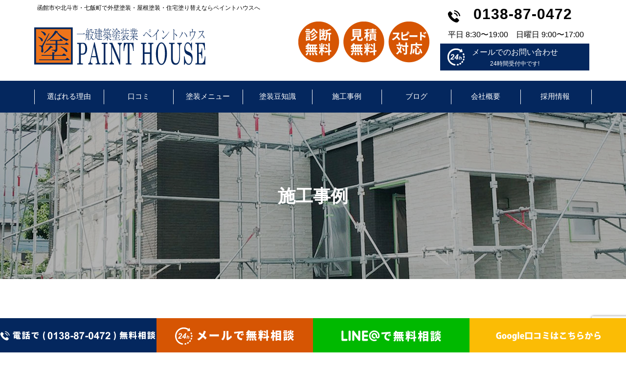

--- FILE ---
content_type: text/html; charset=UTF-8
request_url: https://painthouse-hakodate.com/button3/
body_size: 18717
content:
<!DOCTYPE html>
<html lang="ja">
<head>

<meta charset="UTF-8">
<meta name="viewport" content="width=device-width">
<meta name="format-detection" content="telephone=no">
	
	


<meta name="description" content="">
<meta name="keywords" content="">
	
<!--<meta property="og:site_name" content="ペイントハウス｜函館市や北斗市で外壁塗装・屋根塗装・住宅塗り替えならお任せ下さい">
<meta property="og:type" content="website">
<meta property="og:title" content="ペイントハウス｜函館市や北斗市で外壁塗装・屋根塗装・住宅塗り替えならお任せ下さい">
<meta property="og:description" content="ペイントハウス｜函館市や北斗市で外壁塗装・屋根塗装・住宅塗り替えならお任せ下さい">
<meta property="og:url" content="https://painthouse-hakodate.com/">
<meta property="og:image" content="https://painthouse-hakodate.com/wp-content/uploads/2021/07/slide1_sm.jpg" />
-->
	
<link rel="icon" type="image/png" sizes="32x32" href="https://painthouse-hakodate.com/wp-content/themes/PAINTHOUSE/img/favicon/favicon-32x32.png">
<link rel="icon" type="image/png" sizes="16x16" href="https://painthouse-hakodate.com/wp-content/themes/PAINTHOUSE/img/favicon/favicon-16x16.png">
<link rel="stylesheet" type="text/css" href="https://painthouse-hakodate.com/wp-content/themes/PAINTHOUSE/reset.css" media="all" />
<link rel="stylesheet" type="text/css" href="https://painthouse-hakodate.com/wp-content/themes/PAINTHOUSE/assets.css" media="all" />
<link rel="stylesheet" type="text/css" href="https://painthouse-hakodate.com/wp-content/themes/PAINTHOUSE/style.css?20251111-1008" media="all" />

<script src="//ajax.aspnetcdn.com/ajax/jQuery/jquery-3.3.1.min.js"></script>

<link rel="stylesheet" type="text/css" href="https://painthouse-hakodate.com/wp-content/themes/PAINTHOUSE/slick/slick.css" media="screen" />
<link rel="stylesheet" type="text/css" href="https://painthouse-hakodate.com/wp-content/themes/PAINTHOUSE/slick/slick-theme.css" media="screen" />
<link rel="stylesheet" href="https://use.fontawesome.com/releases/v5.8.2/css/all.css" integrity="sha384-oS3vJWv+0UjzBfQzYUhtDYW+Pj2yciDJxpsK1OYPAYjqT085Qq/1cq5FLXAZQ7Ay" crossorigin="anonymous">

<script src="https://painthouse-hakodate.com/wp-content/themes/PAINTHOUSE/slick/slick.min.js"></script>
<script src="https://painthouse-hakodate.com/wp-content/themes/PAINTHOUSE/slick/slick.js"></script>
	
<!-- Google tag (gtag.js) -->
<script async src="https://www.googletagmanager.com/gtag/js?id=G-LHFXHK5R4F"></script>
<script>
  window.dataLayer = window.dataLayer || [];
  function gtag(){dataLayer.push(arguments);}
  gtag('js', new Date());

  gtag('config', 'G-LHFXHK5R4F');
</script>
	
	
<script>
  if (!yext) {
    window.yCookieOptInQ = window.yCookieOptInQ || [];
    window.yPixelOptInQ = window.yPixelOptInQ || [];
    var yext = {
      'cookie': { 'optIn': function() { window.yCookieOptInQ.push(arguments); } },
      'pixel': { 'optIn': function() { window.yPixelOptInQ.push(arguments); } }
    };
  }
  yext.pixel.optIn(true);
  yext.cookie.optIn(true);
</script>

<script async src="https://knowledgetags.yextpages.net/embed?key=6lanfjd4gxNWRfb37fHjQBfOkSaq1IIO8xqmaKlAd2sqynLJSuLC4vJO2_wGuhuf&account_id=066painthouse&entity_id=S066&locale=ja&v=20210504" type="text/javascript"></script>

<script type="text/javascript">
$(function() {
    var offset = $('#mainNav').offset();
 
    $(window).scroll(function () {
        if ($(window).scrollTop() > offset.top) {
            $('#mainNav').addClass('fixed');
        } else {
            $('#mainNav').removeClass('fixed');
        }
    });
});
	
$(function() {
 $('body').removeClass('fixed').css({'top': 0});	
    $('.navToggle').click(function() {
        $(this).toggleClass('active');
 
        if ($(this).hasClass('active')) {
            $('#mainNav-sm').addClass('active');
			 $('body').addClass('fixed').css({'top': -scrollpos});
		
        } else {
            $('#mainNav-sm').removeClass('active');
			 $('body').removeClass('fixed').css({'top': 0});
        }
    });
});
	
$(function(){
        //スムーズスクロール #で始まるリンクをクリックしたら実行
        $('a[href^="#"]').click(function() {
          // スクロールの速度
          var speed = 800; // ミリ秒で記述
          var href= $(this).attr("href");
          var target = $(href == "#" || href == "" ? 'html' : href);
          var position = target.offset().top;
          $('body,html').animate({scrollTop:position}, speed, 'swing');
          return false;
        });
});

</script>
	<style>img:is([sizes="auto" i], [sizes^="auto," i]) { contain-intrinsic-size: 3000px 1500px }</style>
	
		<!-- All in One SEO 4.8.7.2 - aioseo.com -->
		<title>button3 | ペイントハウス｜函館市や北斗市・七飯町で外壁塗装・屋根塗装・住宅塗り替えならお任せ下さい。見積りは無料で承っております。</title>
	<meta name="robots" content="max-image-preview:large" />
	<meta name="author" content="kamui"/>
	<link rel="canonical" href="https://painthouse-hakodate.com/button3/" />
	<meta name="generator" content="All in One SEO (AIOSEO) 4.8.7.2" />
		<meta property="og:locale" content="ja_JP" />
		<meta property="og:site_name" content="ペイントハウス｜函館市や北斗市・七飯町で外壁塗装・屋根塗装・住宅塗り替えならお任せ下さい。見積りは無料で承っております。 | ペイントハウス｜函館市や北斗市・七飯町で外壁塗装・屋根塗装・住宅塗り替えならお任せ下さい" />
		<meta property="og:type" content="article" />
		<meta property="og:title" content="button3 | ペイントハウス｜函館市や北斗市・七飯町で外壁塗装・屋根塗装・住宅塗り替えならお任せ下さい。見積りは無料で承っております。" />
		<meta property="og:url" content="https://painthouse-hakodate.com/button3/" />
		<meta property="article:published_time" content="2021-03-30T02:48:30+00:00" />
		<meta property="article:modified_time" content="2021-03-30T02:48:30+00:00" />
		<meta name="twitter:card" content="summary" />
		<meta name="twitter:title" content="button3 | ペイントハウス｜函館市や北斗市・七飯町で外壁塗装・屋根塗装・住宅塗り替えならお任せ下さい。見積りは無料で承っております。" />
		<script type="application/ld+json" class="aioseo-schema">
			{"@context":"https:\/\/schema.org","@graph":[{"@type":"BreadcrumbList","@id":"https:\/\/painthouse-hakodate.com\/button3\/#breadcrumblist","itemListElement":[{"@type":"ListItem","@id":"https:\/\/painthouse-hakodate.com#listItem","position":1,"name":"\u30db\u30fc\u30e0","item":"https:\/\/painthouse-hakodate.com","nextItem":{"@type":"ListItem","@id":"https:\/\/painthouse-hakodate.com\/button3\/#listItem","name":"button3"}},{"@type":"ListItem","@id":"https:\/\/painthouse-hakodate.com\/button3\/#listItem","position":2,"name":"button3","previousItem":{"@type":"ListItem","@id":"https:\/\/painthouse-hakodate.com#listItem","name":"\u30db\u30fc\u30e0"}}]},{"@type":"ItemPage","@id":"https:\/\/painthouse-hakodate.com\/button3\/#itempage","url":"https:\/\/painthouse-hakodate.com\/button3\/","name":"button3 | \u30da\u30a4\u30f3\u30c8\u30cf\u30a6\u30b9\uff5c\u51fd\u9928\u5e02\u3084\u5317\u6597\u5e02\u30fb\u4e03\u98ef\u753a\u3067\u5916\u58c1\u5857\u88c5\u30fb\u5c4b\u6839\u5857\u88c5\u30fb\u4f4f\u5b85\u5857\u308a\u66ff\u3048\u306a\u3089\u304a\u4efb\u305b\u4e0b\u3055\u3044\u3002\u898b\u7a4d\u308a\u306f\u7121\u6599\u3067\u627f\u3063\u3066\u304a\u308a\u307e\u3059\u3002","inLanguage":"ja","isPartOf":{"@id":"https:\/\/painthouse-hakodate.com\/#website"},"breadcrumb":{"@id":"https:\/\/painthouse-hakodate.com\/button3\/#breadcrumblist"},"author":{"@id":"https:\/\/painthouse-hakodate.com\/author\/kamui\/#author"},"creator":{"@id":"https:\/\/painthouse-hakodate.com\/author\/kamui\/#author"},"datePublished":"2021-03-30T11:48:30+09:00","dateModified":"2021-03-30T11:48:30+09:00"},{"@type":"Organization","@id":"https:\/\/painthouse-hakodate.com\/#organization","name":"\u30da\u30a4\u30f3\u30c8\u30cf\u30a6\u30b9\uff5c\u51fd\u9928\u5e02\u3084\u5317\u6597\u5e02\u30fb\u4e03\u98ef\u753a\u3067\u5916\u58c1\u5857\u88c5\u30fb\u5c4b\u6839\u5857\u88c5\u30fb\u4f4f\u5b85\u5857\u308a\u66ff\u3048\u306a\u3089\u304a\u4efb\u305b\u4e0b\u3055\u3044\u3002\u898b\u7a4d\u308a\u306f\u7121\u6599\u3067\u627f\u3063\u3066\u304a\u308a\u307e\u3059\u3002","description":"\u30da\u30a4\u30f3\u30c8\u30cf\u30a6\u30b9\uff5c\u51fd\u9928\u5e02\u3084\u5317\u6597\u5e02\u30fb\u4e03\u98ef\u753a\u3067\u5916\u58c1\u5857\u88c5\u30fb\u5c4b\u6839\u5857\u88c5\u30fb\u4f4f\u5b85\u5857\u308a\u66ff\u3048\u306a\u3089\u304a\u4efb\u305b\u4e0b\u3055\u3044","url":"https:\/\/painthouse-hakodate.com\/"},{"@type":"Person","@id":"https:\/\/painthouse-hakodate.com\/author\/kamui\/#author","url":"https:\/\/painthouse-hakodate.com\/author\/kamui\/","name":"kamui","image":{"@type":"ImageObject","@id":"https:\/\/painthouse-hakodate.com\/button3\/#authorImage","url":"https:\/\/secure.gravatar.com\/avatar\/f8dcb792a38704abb8126951788ee6eaf587addee3abc4a4206b5d276d60a73f?s=96&d=mm&r=g","width":96,"height":96,"caption":"kamui"}},{"@type":"WebSite","@id":"https:\/\/painthouse-hakodate.com\/#website","url":"https:\/\/painthouse-hakodate.com\/","name":"\u30da\u30a4\u30f3\u30c8\u30cf\u30a6\u30b9\uff5c\u51fd\u9928\u5e02\u3084\u5317\u6597\u5e02\u30fb\u4e03\u98ef\u753a\u3067\u5916\u58c1\u5857\u88c5\u30fb\u5c4b\u6839\u5857\u88c5\u30fb\u4f4f\u5b85\u5857\u308a\u66ff\u3048\u306a\u3089\u304a\u4efb\u305b\u4e0b\u3055\u3044\u3002\u898b\u7a4d\u308a\u306f\u7121\u6599\u3067\u627f\u3063\u3066\u304a\u308a\u307e\u3059\u3002","description":"\u30da\u30a4\u30f3\u30c8\u30cf\u30a6\u30b9\uff5c\u51fd\u9928\u5e02\u3084\u5317\u6597\u5e02\u30fb\u4e03\u98ef\u753a\u3067\u5916\u58c1\u5857\u88c5\u30fb\u5c4b\u6839\u5857\u88c5\u30fb\u4f4f\u5b85\u5857\u308a\u66ff\u3048\u306a\u3089\u304a\u4efb\u305b\u4e0b\u3055\u3044","inLanguage":"ja","publisher":{"@id":"https:\/\/painthouse-hakodate.com\/#organization"}}]}
		</script>
		<!-- All in One SEO -->

<link rel='dns-prefetch' href='//ajax.googleapis.com' />
<link rel='dns-prefetch' href='//stats.wp.com' />
		<!-- This site uses the Google Analytics by MonsterInsights plugin v9.9.0 - Using Analytics tracking - https://www.monsterinsights.com/ -->
							<script src="//www.googletagmanager.com/gtag/js?id=G-LHFXHK5R4F"  data-cfasync="false" data-wpfc-render="false" type="text/javascript" async></script>
			<script data-cfasync="false" data-wpfc-render="false" type="text/javascript">
				var mi_version = '9.9.0';
				var mi_track_user = true;
				var mi_no_track_reason = '';
								var MonsterInsightsDefaultLocations = {"page_location":"https:\/\/painthouse-hakodate.com\/button3\/"};
								if ( typeof MonsterInsightsPrivacyGuardFilter === 'function' ) {
					var MonsterInsightsLocations = (typeof MonsterInsightsExcludeQuery === 'object') ? MonsterInsightsPrivacyGuardFilter( MonsterInsightsExcludeQuery ) : MonsterInsightsPrivacyGuardFilter( MonsterInsightsDefaultLocations );
				} else {
					var MonsterInsightsLocations = (typeof MonsterInsightsExcludeQuery === 'object') ? MonsterInsightsExcludeQuery : MonsterInsightsDefaultLocations;
				}

								var disableStrs = [
										'ga-disable-G-LHFXHK5R4F',
									];

				/* Function to detect opted out users */
				function __gtagTrackerIsOptedOut() {
					for (var index = 0; index < disableStrs.length; index++) {
						if (document.cookie.indexOf(disableStrs[index] + '=true') > -1) {
							return true;
						}
					}

					return false;
				}

				/* Disable tracking if the opt-out cookie exists. */
				if (__gtagTrackerIsOptedOut()) {
					for (var index = 0; index < disableStrs.length; index++) {
						window[disableStrs[index]] = true;
					}
				}

				/* Opt-out function */
				function __gtagTrackerOptout() {
					for (var index = 0; index < disableStrs.length; index++) {
						document.cookie = disableStrs[index] + '=true; expires=Thu, 31 Dec 2099 23:59:59 UTC; path=/';
						window[disableStrs[index]] = true;
					}
				}

				if ('undefined' === typeof gaOptout) {
					function gaOptout() {
						__gtagTrackerOptout();
					}
				}
								window.dataLayer = window.dataLayer || [];

				window.MonsterInsightsDualTracker = {
					helpers: {},
					trackers: {},
				};
				if (mi_track_user) {
					function __gtagDataLayer() {
						dataLayer.push(arguments);
					}

					function __gtagTracker(type, name, parameters) {
						if (!parameters) {
							parameters = {};
						}

						if (parameters.send_to) {
							__gtagDataLayer.apply(null, arguments);
							return;
						}

						if (type === 'event') {
														parameters.send_to = monsterinsights_frontend.v4_id;
							var hookName = name;
							if (typeof parameters['event_category'] !== 'undefined') {
								hookName = parameters['event_category'] + ':' + name;
							}

							if (typeof MonsterInsightsDualTracker.trackers[hookName] !== 'undefined') {
								MonsterInsightsDualTracker.trackers[hookName](parameters);
							} else {
								__gtagDataLayer('event', name, parameters);
							}
							
						} else {
							__gtagDataLayer.apply(null, arguments);
						}
					}

					__gtagTracker('js', new Date());
					__gtagTracker('set', {
						'developer_id.dZGIzZG': true,
											});
					if ( MonsterInsightsLocations.page_location ) {
						__gtagTracker('set', MonsterInsightsLocations);
					}
										__gtagTracker('config', 'G-LHFXHK5R4F', {"forceSSL":"true","link_attribution":"true"} );
										window.gtag = __gtagTracker;										(function () {
						/* https://developers.google.com/analytics/devguides/collection/analyticsjs/ */
						/* ga and __gaTracker compatibility shim. */
						var noopfn = function () {
							return null;
						};
						var newtracker = function () {
							return new Tracker();
						};
						var Tracker = function () {
							return null;
						};
						var p = Tracker.prototype;
						p.get = noopfn;
						p.set = noopfn;
						p.send = function () {
							var args = Array.prototype.slice.call(arguments);
							args.unshift('send');
							__gaTracker.apply(null, args);
						};
						var __gaTracker = function () {
							var len = arguments.length;
							if (len === 0) {
								return;
							}
							var f = arguments[len - 1];
							if (typeof f !== 'object' || f === null || typeof f.hitCallback !== 'function') {
								if ('send' === arguments[0]) {
									var hitConverted, hitObject = false, action;
									if ('event' === arguments[1]) {
										if ('undefined' !== typeof arguments[3]) {
											hitObject = {
												'eventAction': arguments[3],
												'eventCategory': arguments[2],
												'eventLabel': arguments[4],
												'value': arguments[5] ? arguments[5] : 1,
											}
										}
									}
									if ('pageview' === arguments[1]) {
										if ('undefined' !== typeof arguments[2]) {
											hitObject = {
												'eventAction': 'page_view',
												'page_path': arguments[2],
											}
										}
									}
									if (typeof arguments[2] === 'object') {
										hitObject = arguments[2];
									}
									if (typeof arguments[5] === 'object') {
										Object.assign(hitObject, arguments[5]);
									}
									if ('undefined' !== typeof arguments[1].hitType) {
										hitObject = arguments[1];
										if ('pageview' === hitObject.hitType) {
											hitObject.eventAction = 'page_view';
										}
									}
									if (hitObject) {
										action = 'timing' === arguments[1].hitType ? 'timing_complete' : hitObject.eventAction;
										hitConverted = mapArgs(hitObject);
										__gtagTracker('event', action, hitConverted);
									}
								}
								return;
							}

							function mapArgs(args) {
								var arg, hit = {};
								var gaMap = {
									'eventCategory': 'event_category',
									'eventAction': 'event_action',
									'eventLabel': 'event_label',
									'eventValue': 'event_value',
									'nonInteraction': 'non_interaction',
									'timingCategory': 'event_category',
									'timingVar': 'name',
									'timingValue': 'value',
									'timingLabel': 'event_label',
									'page': 'page_path',
									'location': 'page_location',
									'title': 'page_title',
									'referrer' : 'page_referrer',
								};
								for (arg in args) {
																		if (!(!args.hasOwnProperty(arg) || !gaMap.hasOwnProperty(arg))) {
										hit[gaMap[arg]] = args[arg];
									} else {
										hit[arg] = args[arg];
									}
								}
								return hit;
							}

							try {
								f.hitCallback();
							} catch (ex) {
							}
						};
						__gaTracker.create = newtracker;
						__gaTracker.getByName = newtracker;
						__gaTracker.getAll = function () {
							return [];
						};
						__gaTracker.remove = noopfn;
						__gaTracker.loaded = true;
						window['__gaTracker'] = __gaTracker;
					})();
									} else {
										console.log("");
					(function () {
						function __gtagTracker() {
							return null;
						}

						window['__gtagTracker'] = __gtagTracker;
						window['gtag'] = __gtagTracker;
					})();
									}
			</script>
			
							<!-- / Google Analytics by MonsterInsights -->
		<link rel='stylesheet' id='wp-block-library-css' href='https://painthouse-hakodate.com/wp-includes/css/dist/block-library/style.min.css?ver=6.8.3' type='text/css' media='all' />
<style id='classic-theme-styles-inline-css' type='text/css'>
/*! This file is auto-generated */
.wp-block-button__link{color:#fff;background-color:#32373c;border-radius:9999px;box-shadow:none;text-decoration:none;padding:calc(.667em + 2px) calc(1.333em + 2px);font-size:1.125em}.wp-block-file__button{background:#32373c;color:#fff;text-decoration:none}
</style>
<link rel='stylesheet' id='mediaelement-css' href='https://painthouse-hakodate.com/wp-includes/js/mediaelement/mediaelementplayer-legacy.min.css?ver=4.2.17' type='text/css' media='all' />
<link rel='stylesheet' id='wp-mediaelement-css' href='https://painthouse-hakodate.com/wp-includes/js/mediaelement/wp-mediaelement.min.css?ver=6.8.3' type='text/css' media='all' />
<style id='jetpack-sharing-buttons-style-inline-css' type='text/css'>
.jetpack-sharing-buttons__services-list{display:flex;flex-direction:row;flex-wrap:wrap;gap:0;list-style-type:none;margin:5px;padding:0}.jetpack-sharing-buttons__services-list.has-small-icon-size{font-size:12px}.jetpack-sharing-buttons__services-list.has-normal-icon-size{font-size:16px}.jetpack-sharing-buttons__services-list.has-large-icon-size{font-size:24px}.jetpack-sharing-buttons__services-list.has-huge-icon-size{font-size:36px}@media print{.jetpack-sharing-buttons__services-list{display:none!important}}.editor-styles-wrapper .wp-block-jetpack-sharing-buttons{gap:0;padding-inline-start:0}ul.jetpack-sharing-buttons__services-list.has-background{padding:1.25em 2.375em}
</style>
<style id='global-styles-inline-css' type='text/css'>
:root{--wp--preset--aspect-ratio--square: 1;--wp--preset--aspect-ratio--4-3: 4/3;--wp--preset--aspect-ratio--3-4: 3/4;--wp--preset--aspect-ratio--3-2: 3/2;--wp--preset--aspect-ratio--2-3: 2/3;--wp--preset--aspect-ratio--16-9: 16/9;--wp--preset--aspect-ratio--9-16: 9/16;--wp--preset--color--black: #000000;--wp--preset--color--cyan-bluish-gray: #abb8c3;--wp--preset--color--white: #ffffff;--wp--preset--color--pale-pink: #f78da7;--wp--preset--color--vivid-red: #cf2e2e;--wp--preset--color--luminous-vivid-orange: #ff6900;--wp--preset--color--luminous-vivid-amber: #fcb900;--wp--preset--color--light-green-cyan: #7bdcb5;--wp--preset--color--vivid-green-cyan: #00d084;--wp--preset--color--pale-cyan-blue: #8ed1fc;--wp--preset--color--vivid-cyan-blue: #0693e3;--wp--preset--color--vivid-purple: #9b51e0;--wp--preset--gradient--vivid-cyan-blue-to-vivid-purple: linear-gradient(135deg,rgba(6,147,227,1) 0%,rgb(155,81,224) 100%);--wp--preset--gradient--light-green-cyan-to-vivid-green-cyan: linear-gradient(135deg,rgb(122,220,180) 0%,rgb(0,208,130) 100%);--wp--preset--gradient--luminous-vivid-amber-to-luminous-vivid-orange: linear-gradient(135deg,rgba(252,185,0,1) 0%,rgba(255,105,0,1) 100%);--wp--preset--gradient--luminous-vivid-orange-to-vivid-red: linear-gradient(135deg,rgba(255,105,0,1) 0%,rgb(207,46,46) 100%);--wp--preset--gradient--very-light-gray-to-cyan-bluish-gray: linear-gradient(135deg,rgb(238,238,238) 0%,rgb(169,184,195) 100%);--wp--preset--gradient--cool-to-warm-spectrum: linear-gradient(135deg,rgb(74,234,220) 0%,rgb(151,120,209) 20%,rgb(207,42,186) 40%,rgb(238,44,130) 60%,rgb(251,105,98) 80%,rgb(254,248,76) 100%);--wp--preset--gradient--blush-light-purple: linear-gradient(135deg,rgb(255,206,236) 0%,rgb(152,150,240) 100%);--wp--preset--gradient--blush-bordeaux: linear-gradient(135deg,rgb(254,205,165) 0%,rgb(254,45,45) 50%,rgb(107,0,62) 100%);--wp--preset--gradient--luminous-dusk: linear-gradient(135deg,rgb(255,203,112) 0%,rgb(199,81,192) 50%,rgb(65,88,208) 100%);--wp--preset--gradient--pale-ocean: linear-gradient(135deg,rgb(255,245,203) 0%,rgb(182,227,212) 50%,rgb(51,167,181) 100%);--wp--preset--gradient--electric-grass: linear-gradient(135deg,rgb(202,248,128) 0%,rgb(113,206,126) 100%);--wp--preset--gradient--midnight: linear-gradient(135deg,rgb(2,3,129) 0%,rgb(40,116,252) 100%);--wp--preset--font-size--small: 13px;--wp--preset--font-size--medium: 20px;--wp--preset--font-size--large: 36px;--wp--preset--font-size--x-large: 42px;--wp--preset--spacing--20: 0.44rem;--wp--preset--spacing--30: 0.67rem;--wp--preset--spacing--40: 1rem;--wp--preset--spacing--50: 1.5rem;--wp--preset--spacing--60: 2.25rem;--wp--preset--spacing--70: 3.38rem;--wp--preset--spacing--80: 5.06rem;--wp--preset--shadow--natural: 6px 6px 9px rgba(0, 0, 0, 0.2);--wp--preset--shadow--deep: 12px 12px 50px rgba(0, 0, 0, 0.4);--wp--preset--shadow--sharp: 6px 6px 0px rgba(0, 0, 0, 0.2);--wp--preset--shadow--outlined: 6px 6px 0px -3px rgba(255, 255, 255, 1), 6px 6px rgba(0, 0, 0, 1);--wp--preset--shadow--crisp: 6px 6px 0px rgba(0, 0, 0, 1);}:where(.is-layout-flex){gap: 0.5em;}:where(.is-layout-grid){gap: 0.5em;}body .is-layout-flex{display: flex;}.is-layout-flex{flex-wrap: wrap;align-items: center;}.is-layout-flex > :is(*, div){margin: 0;}body .is-layout-grid{display: grid;}.is-layout-grid > :is(*, div){margin: 0;}:where(.wp-block-columns.is-layout-flex){gap: 2em;}:where(.wp-block-columns.is-layout-grid){gap: 2em;}:where(.wp-block-post-template.is-layout-flex){gap: 1.25em;}:where(.wp-block-post-template.is-layout-grid){gap: 1.25em;}.has-black-color{color: var(--wp--preset--color--black) !important;}.has-cyan-bluish-gray-color{color: var(--wp--preset--color--cyan-bluish-gray) !important;}.has-white-color{color: var(--wp--preset--color--white) !important;}.has-pale-pink-color{color: var(--wp--preset--color--pale-pink) !important;}.has-vivid-red-color{color: var(--wp--preset--color--vivid-red) !important;}.has-luminous-vivid-orange-color{color: var(--wp--preset--color--luminous-vivid-orange) !important;}.has-luminous-vivid-amber-color{color: var(--wp--preset--color--luminous-vivid-amber) !important;}.has-light-green-cyan-color{color: var(--wp--preset--color--light-green-cyan) !important;}.has-vivid-green-cyan-color{color: var(--wp--preset--color--vivid-green-cyan) !important;}.has-pale-cyan-blue-color{color: var(--wp--preset--color--pale-cyan-blue) !important;}.has-vivid-cyan-blue-color{color: var(--wp--preset--color--vivid-cyan-blue) !important;}.has-vivid-purple-color{color: var(--wp--preset--color--vivid-purple) !important;}.has-black-background-color{background-color: var(--wp--preset--color--black) !important;}.has-cyan-bluish-gray-background-color{background-color: var(--wp--preset--color--cyan-bluish-gray) !important;}.has-white-background-color{background-color: var(--wp--preset--color--white) !important;}.has-pale-pink-background-color{background-color: var(--wp--preset--color--pale-pink) !important;}.has-vivid-red-background-color{background-color: var(--wp--preset--color--vivid-red) !important;}.has-luminous-vivid-orange-background-color{background-color: var(--wp--preset--color--luminous-vivid-orange) !important;}.has-luminous-vivid-amber-background-color{background-color: var(--wp--preset--color--luminous-vivid-amber) !important;}.has-light-green-cyan-background-color{background-color: var(--wp--preset--color--light-green-cyan) !important;}.has-vivid-green-cyan-background-color{background-color: var(--wp--preset--color--vivid-green-cyan) !important;}.has-pale-cyan-blue-background-color{background-color: var(--wp--preset--color--pale-cyan-blue) !important;}.has-vivid-cyan-blue-background-color{background-color: var(--wp--preset--color--vivid-cyan-blue) !important;}.has-vivid-purple-background-color{background-color: var(--wp--preset--color--vivid-purple) !important;}.has-black-border-color{border-color: var(--wp--preset--color--black) !important;}.has-cyan-bluish-gray-border-color{border-color: var(--wp--preset--color--cyan-bluish-gray) !important;}.has-white-border-color{border-color: var(--wp--preset--color--white) !important;}.has-pale-pink-border-color{border-color: var(--wp--preset--color--pale-pink) !important;}.has-vivid-red-border-color{border-color: var(--wp--preset--color--vivid-red) !important;}.has-luminous-vivid-orange-border-color{border-color: var(--wp--preset--color--luminous-vivid-orange) !important;}.has-luminous-vivid-amber-border-color{border-color: var(--wp--preset--color--luminous-vivid-amber) !important;}.has-light-green-cyan-border-color{border-color: var(--wp--preset--color--light-green-cyan) !important;}.has-vivid-green-cyan-border-color{border-color: var(--wp--preset--color--vivid-green-cyan) !important;}.has-pale-cyan-blue-border-color{border-color: var(--wp--preset--color--pale-cyan-blue) !important;}.has-vivid-cyan-blue-border-color{border-color: var(--wp--preset--color--vivid-cyan-blue) !important;}.has-vivid-purple-border-color{border-color: var(--wp--preset--color--vivid-purple) !important;}.has-vivid-cyan-blue-to-vivid-purple-gradient-background{background: var(--wp--preset--gradient--vivid-cyan-blue-to-vivid-purple) !important;}.has-light-green-cyan-to-vivid-green-cyan-gradient-background{background: var(--wp--preset--gradient--light-green-cyan-to-vivid-green-cyan) !important;}.has-luminous-vivid-amber-to-luminous-vivid-orange-gradient-background{background: var(--wp--preset--gradient--luminous-vivid-amber-to-luminous-vivid-orange) !important;}.has-luminous-vivid-orange-to-vivid-red-gradient-background{background: var(--wp--preset--gradient--luminous-vivid-orange-to-vivid-red) !important;}.has-very-light-gray-to-cyan-bluish-gray-gradient-background{background: var(--wp--preset--gradient--very-light-gray-to-cyan-bluish-gray) !important;}.has-cool-to-warm-spectrum-gradient-background{background: var(--wp--preset--gradient--cool-to-warm-spectrum) !important;}.has-blush-light-purple-gradient-background{background: var(--wp--preset--gradient--blush-light-purple) !important;}.has-blush-bordeaux-gradient-background{background: var(--wp--preset--gradient--blush-bordeaux) !important;}.has-luminous-dusk-gradient-background{background: var(--wp--preset--gradient--luminous-dusk) !important;}.has-pale-ocean-gradient-background{background: var(--wp--preset--gradient--pale-ocean) !important;}.has-electric-grass-gradient-background{background: var(--wp--preset--gradient--electric-grass) !important;}.has-midnight-gradient-background{background: var(--wp--preset--gradient--midnight) !important;}.has-small-font-size{font-size: var(--wp--preset--font-size--small) !important;}.has-medium-font-size{font-size: var(--wp--preset--font-size--medium) !important;}.has-large-font-size{font-size: var(--wp--preset--font-size--large) !important;}.has-x-large-font-size{font-size: var(--wp--preset--font-size--x-large) !important;}
:where(.wp-block-post-template.is-layout-flex){gap: 1.25em;}:where(.wp-block-post-template.is-layout-grid){gap: 1.25em;}
:where(.wp-block-columns.is-layout-flex){gap: 2em;}:where(.wp-block-columns.is-layout-grid){gap: 2em;}
:root :where(.wp-block-pullquote){font-size: 1.5em;line-height: 1.6;}
</style>
<link rel='stylesheet' id='contact-form-7-css' href='https://painthouse-hakodate.com/wp-content/plugins/contact-form-7/includes/css/styles.css?ver=6.1.2' type='text/css' media='all' />
<link rel='stylesheet' id='fancybox-css' href='https://painthouse-hakodate.com/wp-content/plugins/easy-fancybox/fancybox/1.5.4/jquery.fancybox.min.css?ver=6.8.3' type='text/css' media='screen' />
<style id='fancybox-inline-css' type='text/css'>
#fancybox-outer{background:#ffffff}#fancybox-content{background:#ffffff;border-color:#ffffff;color:#000000;}#fancybox-title,#fancybox-title-float-main{color:#fff}
</style>
<script type="text/javascript" src="https://painthouse-hakodate.com/wp-content/plugins/google-analytics-for-wordpress/assets/js/frontend-gtag.min.js?ver=9.9.0" id="monsterinsights-frontend-script-js" async="async" data-wp-strategy="async"></script>
<script data-cfasync="false" data-wpfc-render="false" type="text/javascript" id='monsterinsights-frontend-script-js-extra'>/* <![CDATA[ */
var monsterinsights_frontend = {"js_events_tracking":"true","download_extensions":"doc,pdf,ppt,zip,xls,docx,pptx,xlsx","inbound_paths":"[{\"path\":\"\\\/go\\\/\",\"label\":\"affiliate\"},{\"path\":\"\\\/recommend\\\/\",\"label\":\"affiliate\"}]","home_url":"https:\/\/painthouse-hakodate.com","hash_tracking":"false","v4_id":"G-LHFXHK5R4F"};/* ]]> */
</script>
<link rel="https://api.w.org/" href="https://painthouse-hakodate.com/wp-json/" /><link rel="alternate" title="JSON" type="application/json" href="https://painthouse-hakodate.com/wp-json/wp/v2/media/683" /><link rel="EditURI" type="application/rsd+xml" title="RSD" href="https://painthouse-hakodate.com/xmlrpc.php?rsd" />
<meta name="generator" content="WordPress 6.8.3" />
<link rel='shortlink' href='https://painthouse-hakodate.com/?p=683' />
<link rel="alternate" title="oEmbed (JSON)" type="application/json+oembed" href="https://painthouse-hakodate.com/wp-json/oembed/1.0/embed?url=https%3A%2F%2Fpainthouse-hakodate.com%2Fbutton3%2F" />
<link rel="alternate" title="oEmbed (XML)" type="text/xml+oembed" href="https://painthouse-hakodate.com/wp-json/oembed/1.0/embed?url=https%3A%2F%2Fpainthouse-hakodate.com%2Fbutton3%2F&#038;format=xml" />
<meta property="og:title" content="button3" />
<meta property="og:description" content="ペイントハウス｜函館市や北斗市・七飯町で外壁塗装・屋根塗装・住宅塗り替えならお任せ下さい" />
<meta property="og:type" content="article" />
<meta property="og:url" content="https://painthouse-hakodate.com/button3/" />
<meta property="og:image" content="https://painthouse-hakodate.com/wp-content/uploads/2021/07/slide1-1024x405.jpg" />
<meta property="og:image:width" content="1024" />
<meta property="og:image:height" content="405" />
<meta property="og:image:alt" content="" />
<meta property="og:site_name" content="ペイントハウス｜函館市や北斗市・七飯町で外壁塗装・屋根塗装・住宅塗り替えならお任せ下さい。見積りは無料で承っております。" />
	<style>img#wpstats{display:none}</style>
		<link rel="icon" href="https://painthouse-hakodate.com/wp-content/uploads/2020/07/cropped-site_icon-32x32.png" sizes="32x32" />
<link rel="icon" href="https://painthouse-hakodate.com/wp-content/uploads/2020/07/cropped-site_icon-192x192.png" sizes="192x192" />
<link rel="apple-touch-icon" href="https://painthouse-hakodate.com/wp-content/uploads/2020/07/cropped-site_icon-180x180.png" />
<meta name="msapplication-TileImage" content="https://painthouse-hakodate.com/wp-content/uploads/2020/07/cropped-site_icon-270x270.png" />
		<style type="text/css" id="wp-custom-css">
			left{
	padding: 0 0 60px 0;
}		</style>
		</head>

<body>

<div class="wrapper_head">

<header id="header">
		<h1>函館市や北斗市・七飯町で外壁塗装・屋根塗装・住宅塗り替えならペイントハウスへ
</h1>
		<!-- ロゴ -->
		<div class="logo">
			<a href="https://painthouse-hakodate.com/"><img src="https://painthouse-hakodate.com/wp-content/themes/PAINTHOUSE/img/common/logo.svg" width="280" alt="ペイントハウス｜函館市や北斗市で外壁塗装・屋根塗装・住宅塗り替えならお任せ下さい。見積りは無料で承っております。" /></a>
		</div>
		<!-- / ロゴ -->
		<!-- 電話番号+受付時間 -->
		<div class="info_right">
		<div class="t_left">
		<img src="https://painthouse-hakodate.com/wp-content/themes/PAINTHOUSE/img/common/head_info.png" alt="">
		</div>
		
		<div class="t_right">
			<div class="tel tx_center"><a href="tel:0138870472">0138-87-0472</a></div>
			<div class="open tx_center weight500">平日 8:30〜19:00　日曜日 9:00〜17:00</div>
			<div class="contact"><a href="https://painthouse-hakodate.com/contact"><p class="mail"><span class="tx">メールでのお問い合わせ</span><span class="hours">24時間受付中です!</span></p></a></div>
		</div>
		<!-- / 電話番号+受付時間 -->
		</div>
</header>
</div>


	<!-- メインナビゲーション -->
	<nav id="mainNav">
    	<ul class="menu">
    		<li class="single"><a href="https://painthouse-hakodate.com/reasons">選ばれる理由</a></li>
			<li class="single"><a href="https://painthouse-hakodate.com/voice">口コミ</a></li>
			<li class="menu__mega">
				<a href="https://painthouse-hakodate.com/" class="init_bottom">塗装メニュー</a>
				<ul class="menu__second-level">
					<li><a href="https://painthouse-hakodate.com/shikkui">室内シックイ塗装</a></li>
					<li><a href="https://painthouse-hakodate.com/outer_wall">住宅塗り替え</a></li>
					<li><a href="https://painthouse-hakodate.com/other_works">各種塗装</a></li>
					<li><a href="https://painthouse-hakodate.com/snow">除雪・排雪</a></li>
				</ul>
			</li>
			<li class="menu__mega">
				<a href="https://painthouse-hakodate.com/" class="init_bottom">塗装豆知識</a>
				<ul class="menu__second-level">
					<li><a href="https://painthouse-hakodate.com/knowledge1">なぜ塗装が必要なの？</a></li>
					<li><a href="https://painthouse-hakodate.com/knowledge1#sub6_box3">塗料の種類</a></li>
					<li><a href="https://painthouse-hakodate.com/knowledge2">塗装工事用語</a></li>
					<li><a href="https://painthouse-hakodate.com/knowledge3">価格の目安</a></li>
				</ul>
			</li>
			<li class="single"><a href="https://painthouse-hakodate.com/works">施工事例</a></li>

			<li class="single"><a href="https://painthouse-hakodate.com/blog">ブログ</a></li>
			<li class="single"><a href="https://painthouse-hakodate.com/company">会社概要</a></li>
			<li class="last single"><a href="https://painthouse-hakodate.com/recruit">採用情報</a></li>
		</ul>
  </nav>
  <!-- / メインナビゲーション -->
	

	<!-- ハンバーガーメニュー -->
	<div class="navToggle">
    <span></span><span></span><span></span>
    </div>
	
	<!-- メインナビゲーション スマホ-->
	<nav id="mainNav-sm">
    	<ul class="menu">
			<li class="single"><a href="https://painthouse-hakodate.com/reasons">選ばれる理由</a></li>
			<li class="single"><a href="https://painthouse-hakodate.com/voice">口コミ</a></li>
			<li class="single"><a href="https://painthouse-hakodate.com/shikkui">室内シックイ塗装</a></li>
			<li class="single"><a href="https://painthouse-hakodate.com/outer_wall">住宅塗り替え</a></li>
			<li class="single"><a href="https://painthouse-hakodate.com/other_works">各種塗装</a></li>
			<li class="single"><a href="https://painthouse-hakodate.com/snow">除雪・排雪</a></li>
			<li class="single"><a href="https://painthouse-hakodate.com/knowledge1">なぜ塗装が必要なの？</a></li>
			<li class="single"><a href="https://painthouse-hakodate.com/knowledge1#sub6_box3">塗料の種類</a></li>
			<li class="single"><a href="https://painthouse-hakodate.com/knowledge2">塗装工事用語</a></li>
			<li class="single"><a href="https://painthouse-hakodate.com/knowledge3">価格の目安</a></li>
			<li class="single"><a href="https://painthouse-hakodate.com/works">施工事例</a></li>

			<li class="single"><a href="https://painthouse-hakodate.com/blog">ブログ</a></li>
			<li class="single"><a href="https://painthouse-hakodate.com/company">会社概要</a></li>
			<li class="last single"><a href="https://painthouse-hakodate.com/recruit">採用情報</a></li>
		</ul>
  </nav>
  <!-- / メインナビゲーション -->
<!-- タイトル -->
<div class="sub_top_title">
	<h1>施工事例</h1>
</div>
<div id="sub9_title" class="sub_top_title_bg"></div>


<div id="sub9_box1">
<div class="wrapper">

<div class="common_sidebar_contents">
 <div class="sidebar_left"> 
                                   &nbsp;
                         <div class="common_single_post">
                              <h1>button3</h1>
							 <p class="date">2021年3月30日</p>

							 		<p class="thumbnail">
							 									 		
							 									 		</p>
							 
                              
                              <div class="content">
								  <p class="attachment"><a href='https://painthouse-hakodate.com/wp-content/uploads/2021/03/button3.png'><img decoding="async" width="300" height="43" src="https://painthouse-hakodate.com/wp-content/uploads/2021/03/button3-300x43.png" class="attachment-medium size-medium" alt="" srcset="https://painthouse-hakodate.com/wp-content/uploads/2021/03/button3-300x43.png 300w, https://painthouse-hakodate.com/wp-content/uploads/2021/03/button3-320x46.png 320w, https://painthouse-hakodate.com/wp-content/uploads/2021/03/button3.png 560w" sizes="(max-width: 300px) 100vw, 300px" /></a></p>
							 </div>
                         </div><!-- /.post -->
                         
                                            
                        <ul class="nav-below flex">
							<li class="float-l"><a href="https://painthouse-hakodate.com/button3/" rel="prev">< Prev</a></li>

							<li class="nav-all"><a href="https://painthouse-hakodate.com/works">一覧へ<span class="arrow"></span></a></li>
							
							<li class="float-r"></li>
							
							
						</ul><!-- /.nav-below -->
 
                     
                    	

</div>
<div class="sidebar_right">

<ul class="archive_single_new_liset">
	<li class="title">NEW</li>
<li><a href="https://painthouse-hakodate.com/ph_works/%e4%b8%83%e9%a3%af%e7%94%ba%e3%80%80%e5%a1%97%e3%82%8a%e6%9b%bf%e3%81%88%e5%b7%a5%e4%ba%8b/">
	<p class="date">2025年6月30日</p>
	<p class="contents">七飯町　塗り替え工事</p></a></li>
<li><a href="https://painthouse-hakodate.com/ph_works/%e5%87%bd%e9%a4%a8%e5%b8%82%e6%9f%8f%e6%9c%a8%e7%94%ba-%e5%a1%97%e3%82%8a%e6%9b%bf%e3%81%88%e5%b7%a5%e4%ba%8b/">
	<p class="date">2025年6月30日</p>
	<p class="contents">函館市柏木町 塗り替え工事</p></a></li>
<li><a href="https://painthouse-hakodate.com/ph_works/%e5%8c%97%e6%96%97%e5%b8%82-t%e6%a7%98%e9%82%b8-%e5%a1%97%e3%82%8a%e6%9b%bf%e3%81%88%e5%b7%a5%e4%ba%8b/">
	<p class="date">2025年5月16日</p>
	<p class="contents">北斗市 T様邸 塗り替え工事</p></a></li>
<li><a href="https://painthouse-hakodate.com/ph_works/%e5%87%bd%e9%a4%a8%e5%b8%82-f%e6%a7%98%e9%82%b8-%e4%bd%8f%e5%ae%85%e5%a1%97%e3%82%8a%e6%9b%bf%e3%81%88%e5%b7%a5%e4%ba%8b/">
	<p class="date">2024年6月18日</p>
	<p class="contents">函館市 F様邸 住宅塗り替え工事</p></a></li>
<li><a href="https://painthouse-hakodate.com/ph_works/%e5%87%bd%e9%a4%a8%e5%b8%82-s%e6%a7%98%e9%82%b8%e5%a1%97%e3%82%8a%e6%9b%bf%e3%81%88%e5%b7%a5%e4%ba%8b/">
	<p class="date">2024年5月18日</p>
	<p class="contents">函館市 S様邸塗り替え工事</p></a></li>
<li><a href="https://painthouse-hakodate.com/ph_works/%e5%87%bd%e9%a4%a8%e5%b8%82-k%e6%a7%98%e9%82%b8-%e5%b1%8b%e6%a0%b9%e5%a1%97%e3%82%8a%e6%9b%bf%e3%81%88%e5%b7%a5%e4%ba%8b/">
	<p class="date">2024年4月18日</p>
	<p class="contents">函館市 K様邸 屋根塗り替え工事</p></a></li>
<li><a href="https://painthouse-hakodate.com/ph_works/%e8%a5%bf%e6%a1%94%e6%a2%97%e7%94%bah%e6%a7%98%e9%82%b8%e3%80%80%e4%bd%8f%e5%ae%85%e5%a1%97%e3%82%8a%e6%9b%bf%e3%81%88%e5%b7%a5%e4%ba%8b/">
	<p class="date">2023年9月14日</p>
	<p class="contents">西桔梗町H様邸　住宅塗り替え工事</p></a></li>
<li><a href="https://painthouse-hakodate.com/ph_works/%e4%b8%83%e9%a3%af%e7%94%ba-s%e6%a7%98%e9%82%b8-%e4%bd%8f%e5%ae%85%e5%b1%8b%e6%a0%b9%e5%a1%97%e8%a3%85%e5%b7%a5%e4%ba%8b/">
	<p class="date">2023年9月14日</p>
	<p class="contents">七飯町 S様邸 住宅屋根塗装工事</p></a></li>
<li><a href="https://painthouse-hakodate.com/ph_works/%e5%87%bd%e9%a4%a8%e5%b8%82%e8%b5%a4%e5%b7%9d%e3%80%80m%e6%a7%98%e9%82%b8%e3%80%80%e4%bd%8f%e5%ae%85%e5%a1%97%e3%82%8a%e6%9b%bf%e3%81%88%e5%b7%a5%e4%ba%8b/">
	<p class="date">2023年8月23日</p>
	<p class="contents">函館市赤川　M様邸　住宅塗り替え工事</p></a></li>
<li><a href="https://painthouse-hakodate.com/ph_works/%e5%8c%97%e6%96%97%e5%b8%82%e3%80%80t%e6%a7%98%e9%82%b8-%e4%bd%8f%e5%ae%85%e5%a1%97%e3%82%8a%e6%9b%bf%e3%81%88%e5%b7%a5%e4%ba%8b/">
	<p class="date">2023年7月25日</p>
	<p class="contents">北斗市　T様邸 住宅塗り替え工事</p></a></li>
</ul>


</div>
</div>
</div>
</div>


	<div id="common_area">
	<div class="wrapper">
		<div class="tx_center">
		<h2 class="common_headline_two_under weight600"><span class="tc_col_orange">対応</span>エリア</h2>
		</div>
		
		<div class="area_map_box flex">
		<div class="left">
		<p class="hk tx_center"><img src="https://painthouse-hakodate.com/wp-content/themes/PAINTHOUSE/img/top/hokkaido.png" alt=""></p>
		<p class="bubble tx_center weight600 font_20">対応エリアは？</p>
		<p class="ex font_16">道南全域及び札幌市近郊対応しております。お気軽にお問い合わせ下さい。<br />
		</p>
		</div>
		<div class="right">
		<img src="https://painthouse-hakodate.com/wp-content/themes/PAINTHOUSE/img/top/area_map.jpg" alt="map">
		</div>
		</div>
	
		<div class="footer_area_box_bg_text">
		<h3 class="font_16 weight600">対応エリア一覧</h3>
		<p>
		【渡島地方】<br /><br />
		
		[函館市]<br />
青柳町、赤川町、赤坂町、浅野町、浅野町、旭岡町、旭町、庵原町、石川町、石倉町、石崎町、入舟町、岩戸町、上野町、宇賀浦町、臼尻町、絵紙山町、恵山町、恵山岬町、榎本町、追分町、大川町、大手町、大縄町、大船町、大町、大澗町、大森町、尾札部町、小安町、小安山町、海岸町、柏木町、柏野町、鍛治、川汲町、金堀町、釜谷町、上新川町、神山町、上湯川町、亀尾町、亀田大森町、亀田中野町、亀田本町、亀田町、亀田港町、川上町、川原町、蛾眉野町、桔梗町、桔梗、北浜町、北美原、吉畑町、木直町、古武井町、駒場町、五稜郭町、栄町、汐首町、東雲町、志海苔町、島泊町、昭和町、白鳥町、白石町、新恵山町、新川町、新八幡町、新浜町、新二見町、新湊町、陣川町、陣川、末広町、杉並町、鈴蘭丘町、住吉町、瀬田来町、瀬戸川町、銭亀町、高丘町、高岱町、高松町、高盛町、滝沢町、館町、田家町、千歳町、銚子町、千代台町、鶴野町、鉄山町、時任町、戸倉町、泊町、富浦町、富岡町、豊浦町、豊川町、豊崎町、豊原町、寅沢町、銅山町、中島町、中野町、中浜町、中道、西旭岡町、西桔梗町、根崎町、乃木町、函館山、八幡町、花園町、浜町、原木町、万代町、日浦町、東川町、東畑町、東山町、人見町、日乃出町、日浜町、日吉町、日和山町、広野町、深堀町、双見町、船見町、古川町、古部町、弁才町、弁天町、宝来町、堀川町、本町、本通、米原町、鱒川町、松陰町、松風町、松川町、的場町、丸山町、御崎町、水元町、三森町、港町、見晴町、美原、宮前町、女那川町、元村町、紅葉山町、安浦町、谷地頭町、梁川町、柳町、山の手、弥生町、湯川町、湯浜町、吉川町、若松町
<br /><br />
		[北斗市]<br />
市渡、一本木、稲里、飯生、追分、押上、開発、峩朗、清川、久根別、公園通、桜岱、清水川、昭和、白川、添山、谷好、大工川、館野、中央、千代田、当別、常盤、富川町、中野、中野通、中山、七重浜、野崎、萩野、東浜、東前、文月、戸切地、細入、本郷、本町、本町水無、三石、南大野、三好、向野、村内、村山、茂辺地、茂辺地市渡、茂辺地、柳沢、矢不来、湯沢、
<br /><br />
	[知内町]<br />
重内、小谷石、上雷、中ノ川、元町、森越、湯ノ里、涌元
<br /><br />
[木古内町]<br />
泉沢、瓜谷、大釜谷、大川、大平、御宮野、釜谷、亀川、木古内、幸連、札苅、新道、建川、鶴岡、中野、二乃岱、橋呉、本町、前浜、
<br /><br />
[七飯町]<br />
飯田町、軍川、大川、大中山、大沼町、上軍川、上藤城、桜町、鶴野、峠下、豊田、中島、中野、鳴川町、西大沼、仁山、東大沼、藤城、本町、緑町
<br /><br />
[鹿部町]<br />
大岩、駒見、鹿部、本別、宮浜
<br /><br />
[森町]<br />
赤井川、石倉町、上台町、蛯谷町、尾白内町、霞台、桂川、清澄町、清滝、栗ヶ丘、駒ヶ岳、栄町、砂原西、砂原東、砂原、三岱、白川、新川町、常盤町、鳥崎町、濁川、東森町、姫川、富士見町、本茅部町、本町、港町、御幸町、森川町、鷲ノ木町
<br /><br />
[八雲町]<br />
相生町、旭丘、熱田、出雲町、入沢、内浦町、大新、落部、春日、上の湯、上八雲、黒岩、栄町、栄浜、桜野、東雲町、下の湯、末広町、住初町、立岩、富咲、豊河町、鉛川、野田生、花浦、浜松、東野、東町、富士見町、本町、三杉町、緑町、宮園町、元町、山越、山崎、わらび野
<br /><br />
<!--
[長万部町]<br />
曙町、旭浜、大浜大町、大峯、長万部、温泉町、共立、栗岡、国縫、栄原、静狩、新開町、陣屋町、高砂町茶屋川、知来、豊津、豊野、中ノ沢、花岡平里、美畑、双葉、本町、南栄町、元町、蕨岱
<br /><br /><br />

【檜山地方】<br /><br />


[江差町]<br />
朝日町、愛宕町、上野町、鰔川町、姥神町、越前町、大澗町、小黒部町、尾山町、海岸町、柏町、鴎島、五厘沢町、新栄町、新地町、陣屋町、砂川、田沢町、津花町、椴川町、泊町、豊川町、中網町、中歌町、萩岱、橋本町、東山、桧岱、伏木戸町、本町、円山、水堀町、緑丘、南が丘、南浜町、茂尻町、柳崎町、
<br /><br />
[上ノ国町]<br />石崎、内郷、扇石、大安在、大崎、大留、勝山、桂岡、上国、北村、木子、小安在、小森、汐吹、新村、神明、館野、小砂子、豊田、中須田、羽根差、早川、早瀬、原歌、宮越、向浜
<br /><br />
[厚沢部町]<br />相生、赤沼町、旭丘、稲見、鶉町、上里、上の山、木間内、共和、清水、社の山、社の山中の沢、城丘、新栄、新町、須賀、滝野、館町、当路、峠下、富栄、富里、中館、本町、松園町、緑町、南館町、美和、
<br /><br />
[乙部町]<br />旭岱、元和、栄野、栄浜、潮見、滝瀬、館浦、富岡、豊浜、鳥山、花磯、姫川、三ツ谷、緑町、元町
<br /><br />
[今金町]<br />曙町、旭台、旭町、東町、稲穂、今金、奥沢、神丘、上種川、寒昇、金原、栄町、商工団地、昭和町、白石、末広町、鈴岡、鈴金、住吉、高美町、田代、種川、豊田、中里、日進、八幡町、花石、光台、日の出町、美利河、本町、御影、緑町、南栄町、南町、宮島、八束、大和町
<br /><br />
[せたな町]<br />
北檜山区、瀬棚区、大成区
<br /><br /><br />

【札幌市近郊】<br /><br />
[札幌市]<br />
札幌市中央区<br />
旭ケ丘、大通西、大通東、北1～22条西、北1～4条東、界川、中島公園、盤渓、伏見、双子山、円山、円山西町、南1～30条西、南1～7条東、宮ケ丘、宮の森、宮の森1～4条
<br /><br />
札幌市北区<br />
あいの里1～5条、麻生町1～9丁目、北6～40条西、篠路1～10条、篠路町上篠路、篠路町篠路、篠路町太平、篠路町拓北、篠路町福移、新川1～8条、新川西1～5条、新琴似1～12条、新琴似町、太平1～12条、拓北1～8条、屯田1～11条、屯田町、西茨戸1～7条、東茨戸1～4条、南あいの里3～7丁目|百合が原1～11丁目|百合が原公園
<br /><br />
札幌市東区<br />
丘珠町、雁来町、北4～51条東、北丘珠1～6条、栄町、苗穂町1～16丁目、中沼町、中沼1～6条、中沼西1～5条、東雁来1～14条、東雁来町、東苗穂1～15条、東苗穂町、伏古1～14条、本町、モエレ沼公園
<br /><br />
札幌市白石区<br />
川北1～5条、川下1～5条、菊水1～9条、菊水上町1～4条、菊水元町1～10条、北郷1～9条、中央1～3条、南郷通1～12、14～20丁目北、南郷通1～21丁目南、東札幌1～6条、東米里、平和通1～17丁目北、平和通1～17丁目南、本郷通1～13丁目北、本郷通1～13丁目南、本通1～21丁目北、本通1～21丁目南、米里1～5条、流通センター1～7丁目
<br /><br />
札幌市豊平区<br />
旭町1～7丁目、水車町1～8丁目、月寒中央通1～11丁目、月寒西1～5条、月寒東1～5条、豊平1～9条、中の島1～2条、西岡1～5条、平岸1～8条、福住1～3条、美園1～12条
<br /><br />
札幌市南区<br />
石山1～4条、石山東1～7丁目、硬石山、川沿1～18条、川沿町、北ノ沢1～9丁目、芸術の森1～3丁目、小金湯、定山渓温泉西1～4丁目、定山渓温泉東1～4丁目、白川、澄川1～6条、滝野、砥石山、常盤1～6条、砥山、豊滝1～2丁目、中ノ沢1～7丁目、藤野1～6条、真駒内曙町1～4丁目、真駒内泉町1～4丁目、真駒内柏丘1～12丁目、真駒内上町1～5丁目、真駒内公園、真駒内幸町1～3丁目、真駒内東町1～3丁目、真駒内本町1～7丁目、真駒内緑町1～4丁目、真駒内南町1～7丁目、簾舞1～6条、南30～39条西、南沢1～6条、藻岩下1～5丁目|藻岩山
<br /><br />
札幌市西区<br />
琴似1～4条、小別沢、西野1～14条、西町北1～20丁目、西町南1～21丁目、二十四軒1～4条、八軒1～10条西、八軒1～10条東、発寒1～17条、福井1～10丁目、平和1～3条、宮の沢1～4条、山の手1～7条
<br /><br />
札幌市厚別区<br />
青葉町1～16丁目、厚別北1～6条、厚別中央1～5条、厚別町上野幌、厚別町小野幌、厚別町下野幌、厚別町山本、厚別西1～5条、厚別東1～5条、厚別南1～7丁目、大谷地西1～6丁目、大谷地東1～7丁目、上野幌1～3条、下野幌テクノパーク、もみじ台北1～7丁目、もみじ台西1～7丁目、もみじ台東1～7丁目、もみじ台南1～7丁目
<br /><br />
札幌市手稲区<br />
曙1～12条、明日風1～6丁目、稲穂1～5条、金山1～3条、新発寒1～7条、手稲稲穂、手稲金山、手稲富丘、手稲星置、手稲本町1～6条、手稲前田、手稲山口、富丘1～6条、西宮の沢1～6条、星置1～3条、星置南1～4丁目、前田1～13条
<br /><br />
札幌市清田区<br />
有明、美しが丘1～5条、北野1～7条、清田1～10条、里塚1～4条、里塚緑ケ丘1～12丁目、真栄1～6条、平岡1～10条、平岡公園東1～11丁目<br /><br />
[小樽市、石狩市]-->			
</p>
		</div>

	</div>
	</div>

	<div id="footer_link">
		<div class="wrapper">
		<div class="footer_link_box flex">
			<div class="left">
				<a href="https://painthouse-hakodate.com/company">
					<h3 class="com weight700">会社概要</h3>
					<p class="mm">
					～迅速・丁寧・親切　確かな技術でお客様に笑顔を～<br />
					をモットーに、「手抜き、妥協　一切なし」<br/>
					の施工を行っております。<br />
					住宅塗装工事、その他住宅リフォームをご検討の際は<br/>ペイントハウスにお任せ下さい!!
					</p>
					<p class="mm_s">
					～迅速・丁寧・親切　確かな技術でお客様に笑顔を～<br />
					をモットーに、「手抜き、妥協　一切なし」の施工を行っております。<br />
					住宅塗装工事、その他住宅リフォームをご検討の際は<br/>ペイントハウスにお任せ下さい!!
					</p>
					<p class="common_orange_btn">詳しくはこちら</p>
				</a>
			</div>
			<div class="right">
				<a href="https://painthouse-hakodate.com/contact">
					<h3 class="com weight700">お問い合わせ</h3>
					<p class="mm">
					電話・FAXでのお問い合わせはこちらです。<br />
					お問い合わせ、ご相談は無料です。お気軽にどうぞ！
					</p>
					<p class="tel tx_center">0138-87-0472</p>
					<p class="time">平日 8:30〜19:00　日曜日 9:00〜17:00</p>
					<p class="common_blue_btn mail"><span>メールでのお問い合わせ</span><span class="hours">24時間受付中です!</span></p>
				</a>
			</div>
		</div>
		</div>
	</div>

	<!-- フッター -->
	<footer id="footer">
		<div class="wrapper">
		
		<div class="footer_box flex">
			<div class="left">
				<p class="cp">函館 北斗 七飯：外壁塗装・屋根塗装・住宅塗り替えはペイントハウスへ</p>
				<p class="footer_logo">
					<a href="https://painthouse-hakodate.com/"><img src="https://painthouse-hakodate.com/wp-content/themes/PAINTHOUSE/img/common/logo.svg" width="280" alt="ペイントハウス" /></a>
				</p>
				<div class="tel tx_center"><a href="tel:0138870472">0138-87-0472</a></div>
				<div class="open tx_center weight500">平日 8:30〜19:00　日曜日 9:00〜17:00</div>
				<div class="contact"><a href="https://painthouse-hakodate.com/contact"><p class="mail"><span class="tx">メールでのお問い合わせ</span><span class="hours">24時間受付中です!</span></p></a></div>
			</div>
		
		<div class="right flex">
		<!-- 右側 ナビゲーション -->
		<ul class="footnav_01">
			<li class="nav_pa"><a href="https://painthouse-hakodate.com/">HOME</a></li>
		</ul>
		<ul class="footnav_02">
			<li class="nav_pa"><a href="https://painthouse-hakodate.com/reasons">選ばれる理由</a></li>
			<li class="nav_pa"><a href="https://painthouse-hakodate.com/works">施工事例</a></li>
			<li class="nav_pa"><a href="https://painthouse-hakodate.com/voice">口コミ</a></li>
			<li class="nav_pa"><a href="https://painthouse-hakodate.com/blog">ブログ</a></li>
			<li class="nav_pa"><a href="https://painthouse-hakodate.com/company">会社概要</a></li>
			<li class="nav_pa"><a href="https://painthouse-hakodate.com/recruit">採用情報</a></li>
		</ul>
		<ul class="footnav_03">
			<li class="nav_pa">塗装メニュー</li>
			<li class="nav_sub"><a href="https://painthouse-hakodate.com/shikkui">室内シックイ塗装</a></li>
			<li class="nav_sub"><a href="https://painthouse-hakodate.com/outer_wall">住宅塗り替え</a></li>
			<li class="nav_sub"><a href="https://painthouse-hakodate.com/other_works">各種塗装</a></li>
			<li class="nav_sub"><a href="https://painthouse-hakodate.com/snow">除雪・排雪</a></li>
		</ul>
		<ul class="footnav_04">
			<li class="nav_pa">塗装豆知識</li>
			<li class="nav_sub"><a href="https://painthouse-hakodate.com/knowledge1">なぜ塗装が必要なの？</a></li>
			<li class="nav_sub"><a href="https://painthouse-hakodate.com/knowledge1#sub6_box3">塗料の種類</a></li>
			<li class="nav_sub"><a href="https://painthouse-hakodate.com/knowledge2">塗装工事用語</a></li>
			<li class="nav_sub"><a href="https://painthouse-hakodate.com/knowledge3">価格の目安</a></li>
		</ul>

		</div>
		
		</div>
	
		</div>
	</footer>
<div id="moble_bottom_contact">
<div class="re_wrap">
	<a class="tel" href="tel:0138870472"><img class="pc" src="https://painthouse-hakodate.com/wp-content/themes/PAINTHOUSE/img/common/fix_tel.svg" height="50" alt="電話で無料相談:0138870472">
	<img class="sm" src="https://painthouse-hakodate.com/wp-content/themes/PAINTHOUSE/img/common/fix_tel_sm.svg" height="27" alt="電話で無料相談:0138870472"></a>
	
	<a class="yoyaku_btn" href="https://painthouse-hakodate.com/contact"><img class="pc" src="https://painthouse-hakodate.com/wp-content/themes/PAINTHOUSE/img/common/fix_mail.svg" height="50" alt="メールで無料相談">
	<img class="sm" src="https://painthouse-hakodate.com/wp-content/themes/PAINTHOUSE/img/common/fix_mail_sm.svg" height="27" alt="メールで無料相談"></a>

	<a class="line" href="https://lin.ee/u535jy1" target="_blank"><img class="pc" src="https://painthouse-hakodate.com/wp-content/themes/PAINTHOUSE/img/common/fix_line.svg" height="50" alt="LINEで無料相談">
	<img class="sm" src="https://painthouse-hakodate.com/wp-content/themes/PAINTHOUSE/img/common/fix_line_sm.svg" height="27" alt="LINEで無料相談"></a>

	<a class="google" href="https://g.page/r/CWFVLYWdqGgfEBM/review" target="_blank"><img class="pc" src="https://painthouse-hakodate.com/wp-content/themes/PAINTHOUSE/img/common/fix_google.svg" height="50" alt="口コミ投稿はこちら">
	<img class="sm" src="https://painthouse-hakodate.com/wp-content/themes/PAINTHOUSE/img/common/fix_google_sm.svg" height="27" alt="口コミ投稿はこちら"></a>
	
</div>
</div>

<!-- /ページトップのスクリプト -->
<a href="#header" class="page_top"><img src="https://painthouse-hakodate.com/wp-content/themes/PAINTHOUSE/img/common/pagetop.png" alt="pegetop" width="60" height="60"></a>
<script src="https://ajax.googleapis.com/ajax/libs/jquery/3.1.0/jquery.min.js"></script>
<script type="text/javascript">
var jqOther_s = jQuery.noConflict(true);
jqOther_s(function() {
    var pageTop = $('.page_top');
    pageTop.hide();
    jqOther_s(window).scroll(function () {
        if ($(this).scrollTop() > 600) {
            pageTop.fadeIn();
        } else {
            pageTop.fadeOut();
        }
    });
    pageTop.click(function () {
        jqOther_s('body, html').animate({scrollTop:0}, 800, 'swing');
        return false;
    });
});

</script>

<!-- / フッター -->
<address>Copyright©　ペイントハウス All rights reserved.</address>
<script type="speculationrules">
{"prefetch":[{"source":"document","where":{"and":[{"href_matches":"\/*"},{"not":{"href_matches":["\/wp-*.php","\/wp-admin\/*","\/wp-content\/uploads\/*","\/wp-content\/*","\/wp-content\/plugins\/*","\/wp-content\/themes\/PAINTHOUSE\/*","\/*\\?(.+)"]}},{"not":{"selector_matches":"a[rel~=\"nofollow\"]"}},{"not":{"selector_matches":".no-prefetch, .no-prefetch a"}}]},"eagerness":"conservative"}]}
</script>
<script>
document.addEventListener( 'wpcf7mailsent', function( event ) {
  location = 'https://painthouse-hakodate.com/thanks';
}, false );
</script><script type="text/javascript" src="//ajax.googleapis.com/ajax/libs/jquery/1.12.4/jquery.min.js" id="jquery-js"></script>
<script type="text/javascript" src="https://painthouse-hakodate.com/wp-includes/js/dist/hooks.min.js?ver=4d63a3d491d11ffd8ac6" id="wp-hooks-js"></script>
<script type="text/javascript" src="https://painthouse-hakodate.com/wp-includes/js/dist/i18n.min.js?ver=5e580eb46a90c2b997e6" id="wp-i18n-js"></script>
<script type="text/javascript" id="wp-i18n-js-after">
/* <![CDATA[ */
wp.i18n.setLocaleData( { 'text direction\u0004ltr': [ 'ltr' ] } );
/* ]]> */
</script>
<script type="text/javascript" src="https://painthouse-hakodate.com/wp-content/plugins/contact-form-7/includes/swv/js/index.js?ver=6.1.2" id="swv-js"></script>
<script type="text/javascript" id="contact-form-7-js-translations">
/* <![CDATA[ */
( function( domain, translations ) {
	var localeData = translations.locale_data[ domain ] || translations.locale_data.messages;
	localeData[""].domain = domain;
	wp.i18n.setLocaleData( localeData, domain );
} )( "contact-form-7", {"translation-revision-date":"2025-09-30 07:44:19+0000","generator":"GlotPress\/4.0.1","domain":"messages","locale_data":{"messages":{"":{"domain":"messages","plural-forms":"nplurals=1; plural=0;","lang":"ja_JP"},"This contact form is placed in the wrong place.":["\u3053\u306e\u30b3\u30f3\u30bf\u30af\u30c8\u30d5\u30a9\u30fc\u30e0\u306f\u9593\u9055\u3063\u305f\u4f4d\u7f6e\u306b\u7f6e\u304b\u308c\u3066\u3044\u307e\u3059\u3002"],"Error:":["\u30a8\u30e9\u30fc:"]}},"comment":{"reference":"includes\/js\/index.js"}} );
/* ]]> */
</script>
<script type="text/javascript" id="contact-form-7-js-before">
/* <![CDATA[ */
var wpcf7 = {
    "api": {
        "root": "https:\/\/painthouse-hakodate.com\/wp-json\/",
        "namespace": "contact-form-7\/v1"
    }
};
/* ]]> */
</script>
<script type="text/javascript" src="https://painthouse-hakodate.com/wp-content/plugins/contact-form-7/includes/js/index.js?ver=6.1.2" id="contact-form-7-js"></script>
<script type="text/javascript" src="https://painthouse-hakodate.com/wp-content/plugins/easy-fancybox/vendor/purify.min.js?ver=6.8.3" id="fancybox-purify-js"></script>
<script type="text/javascript" id="jquery-fancybox-js-extra">
/* <![CDATA[ */
var efb_i18n = {"close":"Close","next":"Next","prev":"Previous","startSlideshow":"Start slideshow","toggleSize":"Toggle size"};
/* ]]> */
</script>
<script type="text/javascript" src="https://painthouse-hakodate.com/wp-content/plugins/easy-fancybox/fancybox/1.5.4/jquery.fancybox.min.js?ver=6.8.3" id="jquery-fancybox-js"></script>
<script type="text/javascript" id="jquery-fancybox-js-after">
/* <![CDATA[ */
var fb_timeout, fb_opts={'autoScale':true,'showCloseButton':true,'width':560,'height':340,'margin':20,'pixelRatio':'false','padding':10,'centerOnScroll':false,'enableEscapeButton':true,'speedIn':300,'speedOut':300,'overlayShow':true,'hideOnOverlayClick':true,'overlayColor':'#000','overlayOpacity':0.6,'minViewportWidth':320,'minVpHeight':320,'disableCoreLightbox':'true','enableBlockControls':'true','fancybox_openBlockControls':'true' };
if(typeof easy_fancybox_handler==='undefined'){
var easy_fancybox_handler=function(){
jQuery([".nolightbox","a.wp-block-file__button","a.pin-it-button","a[href*='pinterest.com\/pin\/create']","a[href*='facebook.com\/share']","a[href*='twitter.com\/share']"].join(',')).addClass('nofancybox');
jQuery('a.fancybox-close').on('click',function(e){e.preventDefault();jQuery.fancybox.close()});
/* IMG */
						var unlinkedImageBlocks=jQuery(".wp-block-image > img:not(.nofancybox,figure.nofancybox>img)");
						unlinkedImageBlocks.wrap(function() {
							var href = jQuery( this ).attr( "src" );
							return "<a href='" + href + "'></a>";
						});
var fb_IMG_select=jQuery('a[href*=".jpg" i]:not(.nofancybox,li.nofancybox>a,figure.nofancybox>a),area[href*=".jpg" i]:not(.nofancybox),a[href*=".png" i]:not(.nofancybox,li.nofancybox>a,figure.nofancybox>a),area[href*=".png" i]:not(.nofancybox),a[href*=".webp" i]:not(.nofancybox,li.nofancybox>a,figure.nofancybox>a),area[href*=".webp" i]:not(.nofancybox),a[href*=".jpeg" i]:not(.nofancybox,li.nofancybox>a,figure.nofancybox>a),area[href*=".jpeg" i]:not(.nofancybox)');
fb_IMG_select.addClass('fancybox image');
var fb_IMG_sections=jQuery('.gallery,.wp-block-gallery,.tiled-gallery,.wp-block-jetpack-tiled-gallery,.ngg-galleryoverview,.ngg-imagebrowser,.nextgen_pro_blog_gallery,.nextgen_pro_film,.nextgen_pro_horizontal_filmstrip,.ngg-pro-masonry-wrapper,.ngg-pro-mosaic-container,.nextgen_pro_sidescroll,.nextgen_pro_slideshow,.nextgen_pro_thumbnail_grid,.tiled-gallery');
fb_IMG_sections.each(function(){jQuery(this).find(fb_IMG_select).attr('rel','gallery-'+fb_IMG_sections.index(this));});
jQuery('a.fancybox,area.fancybox,.fancybox>a').each(function(){jQuery(this).fancybox(jQuery.extend(true,{},fb_opts,{'transition':'elastic','transitionIn':'elastic','transitionOut':'elastic','opacity':false,'hideOnContentClick':false,'titleShow':true,'titlePosition':'over','titleFromAlt':true,'showNavArrows':true,'enableKeyboardNav':true,'cyclic':false,'mouseWheel':'true','changeSpeed':250,'changeFade':300}))});
};};
jQuery(easy_fancybox_handler);jQuery(document).on('post-load',easy_fancybox_handler);
/* ]]> */
</script>
<script type="text/javascript" src="https://painthouse-hakodate.com/wp-content/plugins/easy-fancybox/vendor/jquery.easing.min.js?ver=1.4.1" id="jquery-easing-js"></script>
<script type="text/javascript" src="https://painthouse-hakodate.com/wp-content/plugins/easy-fancybox/vendor/jquery.mousewheel.min.js?ver=3.1.13" id="jquery-mousewheel-js"></script>
<script type="text/javascript" id="no-right-click-images-admin-js-extra">
/* <![CDATA[ */
var nrci_opts = {"gesture":"1","drag":"1","touch":"1","admin":"1"};
/* ]]> */
</script>
<script type="text/javascript" src="https://painthouse-hakodate.com/wp-content/plugins/no-right-click-images-plugin/js/no-right-click-images-frontend.js?ver=4.1" id="no-right-click-images-admin-js"></script>
<script type="text/javascript" src="https://www.google.com/recaptcha/api.js?render=6LfUpGwpAAAAACxV_ayZKkDcLBTkCs_XOAsOgDSa&amp;ver=3.0" id="google-recaptcha-js"></script>
<script type="text/javascript" src="https://painthouse-hakodate.com/wp-includes/js/dist/vendor/wp-polyfill.min.js?ver=3.15.0" id="wp-polyfill-js"></script>
<script type="text/javascript" id="wpcf7-recaptcha-js-before">
/* <![CDATA[ */
var wpcf7_recaptcha = {
    "sitekey": "6LfUpGwpAAAAACxV_ayZKkDcLBTkCs_XOAsOgDSa",
    "actions": {
        "homepage": "homepage",
        "contactform": "contactform"
    }
};
/* ]]> */
</script>
<script type="text/javascript" src="https://painthouse-hakodate.com/wp-content/plugins/contact-form-7/modules/recaptcha/index.js?ver=6.1.2" id="wpcf7-recaptcha-js"></script>
<script type="text/javascript" id="jetpack-stats-js-before">
/* <![CDATA[ */
_stq = window._stq || [];
_stq.push([ "view", JSON.parse("{\"v\":\"ext\",\"blog\":\"204526178\",\"post\":\"683\",\"tz\":\"9\",\"srv\":\"painthouse-hakodate.com\",\"j\":\"1:15.0.2\"}") ]);
_stq.push([ "clickTrackerInit", "204526178", "683" ]);
/* ]]> */
</script>
<script type="text/javascript" src="https://stats.wp.com/e-202546.js" id="jetpack-stats-js" defer="defer" data-wp-strategy="defer"></script>
</body>
</html>



--- FILE ---
content_type: text/html; charset=utf-8
request_url: https://www.google.com/recaptcha/api2/anchor?ar=1&k=6LfUpGwpAAAAACxV_ayZKkDcLBTkCs_XOAsOgDSa&co=aHR0cHM6Ly9wYWludGhvdXNlLWhha29kYXRlLmNvbTo0NDM.&hl=en&v=naPR4A6FAh-yZLuCX253WaZq&size=invisible&anchor-ms=20000&execute-ms=15000&cb=fx5t0y2qogus
body_size: 45159
content:
<!DOCTYPE HTML><html dir="ltr" lang="en"><head><meta http-equiv="Content-Type" content="text/html; charset=UTF-8">
<meta http-equiv="X-UA-Compatible" content="IE=edge">
<title>reCAPTCHA</title>
<style type="text/css">
/* cyrillic-ext */
@font-face {
  font-family: 'Roboto';
  font-style: normal;
  font-weight: 400;
  src: url(//fonts.gstatic.com/s/roboto/v18/KFOmCnqEu92Fr1Mu72xKKTU1Kvnz.woff2) format('woff2');
  unicode-range: U+0460-052F, U+1C80-1C8A, U+20B4, U+2DE0-2DFF, U+A640-A69F, U+FE2E-FE2F;
}
/* cyrillic */
@font-face {
  font-family: 'Roboto';
  font-style: normal;
  font-weight: 400;
  src: url(//fonts.gstatic.com/s/roboto/v18/KFOmCnqEu92Fr1Mu5mxKKTU1Kvnz.woff2) format('woff2');
  unicode-range: U+0301, U+0400-045F, U+0490-0491, U+04B0-04B1, U+2116;
}
/* greek-ext */
@font-face {
  font-family: 'Roboto';
  font-style: normal;
  font-weight: 400;
  src: url(//fonts.gstatic.com/s/roboto/v18/KFOmCnqEu92Fr1Mu7mxKKTU1Kvnz.woff2) format('woff2');
  unicode-range: U+1F00-1FFF;
}
/* greek */
@font-face {
  font-family: 'Roboto';
  font-style: normal;
  font-weight: 400;
  src: url(//fonts.gstatic.com/s/roboto/v18/KFOmCnqEu92Fr1Mu4WxKKTU1Kvnz.woff2) format('woff2');
  unicode-range: U+0370-0377, U+037A-037F, U+0384-038A, U+038C, U+038E-03A1, U+03A3-03FF;
}
/* vietnamese */
@font-face {
  font-family: 'Roboto';
  font-style: normal;
  font-weight: 400;
  src: url(//fonts.gstatic.com/s/roboto/v18/KFOmCnqEu92Fr1Mu7WxKKTU1Kvnz.woff2) format('woff2');
  unicode-range: U+0102-0103, U+0110-0111, U+0128-0129, U+0168-0169, U+01A0-01A1, U+01AF-01B0, U+0300-0301, U+0303-0304, U+0308-0309, U+0323, U+0329, U+1EA0-1EF9, U+20AB;
}
/* latin-ext */
@font-face {
  font-family: 'Roboto';
  font-style: normal;
  font-weight: 400;
  src: url(//fonts.gstatic.com/s/roboto/v18/KFOmCnqEu92Fr1Mu7GxKKTU1Kvnz.woff2) format('woff2');
  unicode-range: U+0100-02BA, U+02BD-02C5, U+02C7-02CC, U+02CE-02D7, U+02DD-02FF, U+0304, U+0308, U+0329, U+1D00-1DBF, U+1E00-1E9F, U+1EF2-1EFF, U+2020, U+20A0-20AB, U+20AD-20C0, U+2113, U+2C60-2C7F, U+A720-A7FF;
}
/* latin */
@font-face {
  font-family: 'Roboto';
  font-style: normal;
  font-weight: 400;
  src: url(//fonts.gstatic.com/s/roboto/v18/KFOmCnqEu92Fr1Mu4mxKKTU1Kg.woff2) format('woff2');
  unicode-range: U+0000-00FF, U+0131, U+0152-0153, U+02BB-02BC, U+02C6, U+02DA, U+02DC, U+0304, U+0308, U+0329, U+2000-206F, U+20AC, U+2122, U+2191, U+2193, U+2212, U+2215, U+FEFF, U+FFFD;
}
/* cyrillic-ext */
@font-face {
  font-family: 'Roboto';
  font-style: normal;
  font-weight: 500;
  src: url(//fonts.gstatic.com/s/roboto/v18/KFOlCnqEu92Fr1MmEU9fCRc4AMP6lbBP.woff2) format('woff2');
  unicode-range: U+0460-052F, U+1C80-1C8A, U+20B4, U+2DE0-2DFF, U+A640-A69F, U+FE2E-FE2F;
}
/* cyrillic */
@font-face {
  font-family: 'Roboto';
  font-style: normal;
  font-weight: 500;
  src: url(//fonts.gstatic.com/s/roboto/v18/KFOlCnqEu92Fr1MmEU9fABc4AMP6lbBP.woff2) format('woff2');
  unicode-range: U+0301, U+0400-045F, U+0490-0491, U+04B0-04B1, U+2116;
}
/* greek-ext */
@font-face {
  font-family: 'Roboto';
  font-style: normal;
  font-weight: 500;
  src: url(//fonts.gstatic.com/s/roboto/v18/KFOlCnqEu92Fr1MmEU9fCBc4AMP6lbBP.woff2) format('woff2');
  unicode-range: U+1F00-1FFF;
}
/* greek */
@font-face {
  font-family: 'Roboto';
  font-style: normal;
  font-weight: 500;
  src: url(//fonts.gstatic.com/s/roboto/v18/KFOlCnqEu92Fr1MmEU9fBxc4AMP6lbBP.woff2) format('woff2');
  unicode-range: U+0370-0377, U+037A-037F, U+0384-038A, U+038C, U+038E-03A1, U+03A3-03FF;
}
/* vietnamese */
@font-face {
  font-family: 'Roboto';
  font-style: normal;
  font-weight: 500;
  src: url(//fonts.gstatic.com/s/roboto/v18/KFOlCnqEu92Fr1MmEU9fCxc4AMP6lbBP.woff2) format('woff2');
  unicode-range: U+0102-0103, U+0110-0111, U+0128-0129, U+0168-0169, U+01A0-01A1, U+01AF-01B0, U+0300-0301, U+0303-0304, U+0308-0309, U+0323, U+0329, U+1EA0-1EF9, U+20AB;
}
/* latin-ext */
@font-face {
  font-family: 'Roboto';
  font-style: normal;
  font-weight: 500;
  src: url(//fonts.gstatic.com/s/roboto/v18/KFOlCnqEu92Fr1MmEU9fChc4AMP6lbBP.woff2) format('woff2');
  unicode-range: U+0100-02BA, U+02BD-02C5, U+02C7-02CC, U+02CE-02D7, U+02DD-02FF, U+0304, U+0308, U+0329, U+1D00-1DBF, U+1E00-1E9F, U+1EF2-1EFF, U+2020, U+20A0-20AB, U+20AD-20C0, U+2113, U+2C60-2C7F, U+A720-A7FF;
}
/* latin */
@font-face {
  font-family: 'Roboto';
  font-style: normal;
  font-weight: 500;
  src: url(//fonts.gstatic.com/s/roboto/v18/KFOlCnqEu92Fr1MmEU9fBBc4AMP6lQ.woff2) format('woff2');
  unicode-range: U+0000-00FF, U+0131, U+0152-0153, U+02BB-02BC, U+02C6, U+02DA, U+02DC, U+0304, U+0308, U+0329, U+2000-206F, U+20AC, U+2122, U+2191, U+2193, U+2212, U+2215, U+FEFF, U+FFFD;
}
/* cyrillic-ext */
@font-face {
  font-family: 'Roboto';
  font-style: normal;
  font-weight: 900;
  src: url(//fonts.gstatic.com/s/roboto/v18/KFOlCnqEu92Fr1MmYUtfCRc4AMP6lbBP.woff2) format('woff2');
  unicode-range: U+0460-052F, U+1C80-1C8A, U+20B4, U+2DE0-2DFF, U+A640-A69F, U+FE2E-FE2F;
}
/* cyrillic */
@font-face {
  font-family: 'Roboto';
  font-style: normal;
  font-weight: 900;
  src: url(//fonts.gstatic.com/s/roboto/v18/KFOlCnqEu92Fr1MmYUtfABc4AMP6lbBP.woff2) format('woff2');
  unicode-range: U+0301, U+0400-045F, U+0490-0491, U+04B0-04B1, U+2116;
}
/* greek-ext */
@font-face {
  font-family: 'Roboto';
  font-style: normal;
  font-weight: 900;
  src: url(//fonts.gstatic.com/s/roboto/v18/KFOlCnqEu92Fr1MmYUtfCBc4AMP6lbBP.woff2) format('woff2');
  unicode-range: U+1F00-1FFF;
}
/* greek */
@font-face {
  font-family: 'Roboto';
  font-style: normal;
  font-weight: 900;
  src: url(//fonts.gstatic.com/s/roboto/v18/KFOlCnqEu92Fr1MmYUtfBxc4AMP6lbBP.woff2) format('woff2');
  unicode-range: U+0370-0377, U+037A-037F, U+0384-038A, U+038C, U+038E-03A1, U+03A3-03FF;
}
/* vietnamese */
@font-face {
  font-family: 'Roboto';
  font-style: normal;
  font-weight: 900;
  src: url(//fonts.gstatic.com/s/roboto/v18/KFOlCnqEu92Fr1MmYUtfCxc4AMP6lbBP.woff2) format('woff2');
  unicode-range: U+0102-0103, U+0110-0111, U+0128-0129, U+0168-0169, U+01A0-01A1, U+01AF-01B0, U+0300-0301, U+0303-0304, U+0308-0309, U+0323, U+0329, U+1EA0-1EF9, U+20AB;
}
/* latin-ext */
@font-face {
  font-family: 'Roboto';
  font-style: normal;
  font-weight: 900;
  src: url(//fonts.gstatic.com/s/roboto/v18/KFOlCnqEu92Fr1MmYUtfChc4AMP6lbBP.woff2) format('woff2');
  unicode-range: U+0100-02BA, U+02BD-02C5, U+02C7-02CC, U+02CE-02D7, U+02DD-02FF, U+0304, U+0308, U+0329, U+1D00-1DBF, U+1E00-1E9F, U+1EF2-1EFF, U+2020, U+20A0-20AB, U+20AD-20C0, U+2113, U+2C60-2C7F, U+A720-A7FF;
}
/* latin */
@font-face {
  font-family: 'Roboto';
  font-style: normal;
  font-weight: 900;
  src: url(//fonts.gstatic.com/s/roboto/v18/KFOlCnqEu92Fr1MmYUtfBBc4AMP6lQ.woff2) format('woff2');
  unicode-range: U+0000-00FF, U+0131, U+0152-0153, U+02BB-02BC, U+02C6, U+02DA, U+02DC, U+0304, U+0308, U+0329, U+2000-206F, U+20AC, U+2122, U+2191, U+2193, U+2212, U+2215, U+FEFF, U+FFFD;
}

</style>
<link rel="stylesheet" type="text/css" href="https://www.gstatic.com/recaptcha/releases/naPR4A6FAh-yZLuCX253WaZq/styles__ltr.css">
<script nonce="wXl5crusJFdmaMMqxfOKDQ" type="text/javascript">window['__recaptcha_api'] = 'https://www.google.com/recaptcha/api2/';</script>
<script type="text/javascript" src="https://www.gstatic.com/recaptcha/releases/naPR4A6FAh-yZLuCX253WaZq/recaptcha__en.js" nonce="wXl5crusJFdmaMMqxfOKDQ">
      
    </script></head>
<body><div id="rc-anchor-alert" class="rc-anchor-alert"></div>
<input type="hidden" id="recaptcha-token" value="[base64]">
<script type="text/javascript" nonce="wXl5crusJFdmaMMqxfOKDQ">
      recaptcha.anchor.Main.init("[\x22ainput\x22,[\x22bgdata\x22,\x22\x22,\[base64]/[base64]/MjU1Ok4/NToyKSlyZXR1cm4gZmFsc2U7cmV0dXJuKHE9eShtLChtLnBmPUssTj80MDI6MCkpLFYoMCxtLG0uUyksbS51KS5wdXNoKFtxVSxxLE4/[base64]/[base64]/[base64]/[base64]/[base64]/[base64]/[base64]\\u003d\\u003d\x22,\[base64]\x22,\x22w7k4w6UpfcOAD3rDlkLCisOCwpJ6f8KsSmkUw5HCk8OOw4VNw5PDg8K4WcOKOAtfwq1XP319wrptwrTCnAXDjyPCrMKcwrnDssKWXCzDjMKteH9Ew4DCtCYDwoAVXiNNw5jDgMOHw4nDqcKncsKWworCmcO3VcOfTcOgEsORwqoseMOfLMKfAMOKA2/ClkzCkWbChcOGIxfCgcK/ZV/Di8OBCsKDRsKgBMO0wpHDuCvDqMOmwqMKHMKfZMOBF30MZsOow7vCtsKgw7ApwoPDqTfCqcO9ICfDvMKAZ1NbwqLDmcKIwpoKwoTCkjvCqMOOw695wqHCrcKsE8Kzw48xdHoVBVPDqsK1FcKDwprCoHjDi8Kwwr/[base64]/CtMOHwqvCm01Ywqgkw640wqXCgMOTasKZAG3DgsO6w4PDq8OvK8KjaR3DhRFWeMKnCU5Yw43Dp0LDu8OXwqhKFhIhw4oVw6LCssOkwqDDh8KRw7Y3LsOiw6VawofDjcOaDMKowpU7VFrCvxLCrMOpwp/DoTEDwr95ScOEwrDDsMK3VcOkw4xpw4HCi3U3FRE1HngKFkfCtsOdwqJBWk/[base64]/[base64]/[base64]/wqw4wrLDoivDjMOmNhVfRsKRw4RPWHMnw6UqAGEtOsOLAcOFw7HDpMORCU8yDRgfHMK8w7sRwoZUPCjCjyIqw5rDn08Lw6NHw5/[base64]/w41Sw613GsOXwolgR8OiNTBBQ8KQw4fCrDBiwqjDnxfDpnTCvnLDmcOowpx7w5LCtR7DoCxhw4oZwpvDgsOKwqgNLHrDjMKcJWRrEHlVwpgzD1fDosK/BMKfWDxswqJ5w6J1K8KQFsKIw53DtsOfwrzDgjx/[base64]/DocKNZsOfEcOsIDdxD8Oow6DCjxkAwpXDoHZuw4gAw6LDizoKQ8KBAsOQY8OpfsOJw7lVFMO7Kh/CrMO1MMKhwopbaF7Ci8Kew4vDkw/[base64]/CiQLCs2nCmxDDgcOnw48wwqxSw5xsbxrCmVfDqS3CvsOhcj5dW8KrX3kQZ23DnFwUPS3Chn5mH8OWwqAJQBQpUTzDmsK5BlRSwqTDqwTDtMKLw6s1InrDjsOaFy3DuiQ6CMKBUEYtw5jDsE/DlcKpw5Byw4sQP8OJYn/[base64]/CpcKnwqZzwpbDrMOzVjTCjSDDpsKqTcOow6LCqlzCkMOpMMOJHMOabWJlwqQDb8KVSsOzCMK/w7jDhAfDrMKTw6oQIcOwF2nDkGEIwrs9SsOJMx8BSMKRwrBXcFzCtkvDo3zCsT/CuldYwrQsw7/DhQHCpCwNwrNYwoTCqlHDncO3TFPCrHTCkcKdwpzDmcKIC1/DqMO8w4ECwp/[base64]/[base64]/QcKiw6B1wprDphHDqsKaw5zDtMOdOMKqXMObYg00wr/ClCDCvwnCiXpaw4NFw4DCs8ONw5d+KsKPZ8O5w4zDjMKKfsKLwpTCjAbCq3LChhnCgRNrw59zJMKDw4lPFAkTwoHDrlZNdhLDozTCgMOBa0V1w5vCigfDk3Fzw6FCwpbCj8O6wpd5Y8KfBsKHQsO9w502wqDCkyJNAcK8IcO/[base64]/Dk3LCn8OyK8O7cDjCt8K2CsKaw69ZCVFuVMO2TcKfL1ELLWvDusK0wrXCucOMwpkmw6w4Gg/ChXLDkGTCqcORwprDog4Ow4NIRhkZw5bDhArDmDJOBUrDsTsSw7/[base64]/CocKxw5rDgFMxw7rDsHbDgcK9wq/[base64]/wrknfVhHw7jDpl8pfB7Ctn4zE8K/dHlUw5PCiQTCvHonw7pvwrBuBz3DusK2KnsJARtmw5zDqEAswrvChsOlAgnCscORwqzDg17DtHzCgcKmw6fDh8KUw7hLdMOBwrXCgUjCn1bCqXPCiRxvw5NNw5DDggvDqSE7DcKsSsKewo1Ow7ZBASbCjQVDwp5RBMK9HwNcwrkkwqtWw5FMw7XDjMOEwp/DqMKNwr9/w7hbw7HDoMKOdxfCsMO/F8OnwrZ9TcKOfjMpw7J0w5fCh8KfBydKwoJ2w5PCtnVqw4cLBiUDf8KBLDjDhcOTwp7DuT/DmTUVB3gKL8KwdsOUwoPDtihgYgLCjsOJE8KzUGFqEyZww7/CjHo0H20Aw6HDp8Ofw5EPwqfDvSUVRAVSw7zDujYDwp7DicOOw54ow7QtCFzCiMOVMcOmw4s/AMKGwppTSQnDm8OQWcOBfMOjOTnCjHbCnCrDkGDCpsKCIsKgIcOlU0fDpxjDgAjCi8OqwonCscK7w5wiSMOFw55PKifDjArCgmnCqmzDrRceKl3Dk8Ouw5TDusOXwrHCkX9SaiPCjBlXVsKkwrzCjcOpwp/DpiHDtQ9RDXZVDGN+AXLDqkLDisK3wqLCicO7OMKLwq3CvsOAZ2zCjWfDqzTCiMOlBcOBwoTDhsKFw6/DuMKmADtWwr8IwprDgnJPwrjCv8OOw445w7tCwqTCpMKHWhbDsU3DpMOWwoA3w5wrZMKCw5PCoGLDq8Kew5zDk8O7PDzDgsOXw7LDojPCqMKUfkjCjiEnw7bDucOowpcZQcOIwrXCjTtNwq5/wqXCksO8a8OdegbCjsOQXUPDvX8OwonCoAIdwpVow50adG7Dg0pKw4xLwooEwotiw4RZwo1iUnvCjUvCgsK1w4fCpcKww7sFw51Hwq1PwoHCvcOxDSgww4o9wpgdwq/CjRbDlMOweMKANlfCnG10TMOpQnZ8f8KtwqzDlizCoC08w4VFwqfDl8KuwrkkZsK4w7dow5tbLl4owpRzLFAyw5rDjwXDu8OqFcOlHcOTRU83WwJFwqvCisOhwpRMXsOmwo4kw58Lw53DvcOGHDFIdwHDgMOuw7fCtGnDosO+UsOuI8OkQwbChcOoasO/[base64]/[base64]/wpTCrsOUwqvCqMKcS2giH8KMw7Mcwq05FkjCjXvCj8KRwpnDm8OQPcKdwpvCocOKOEklYSQEdcK5acOuw5nDo2LCpjkrwrXClMOdw7zDrjjCv3XDhRTDvHrConU4w5MHwqNTw6h4wrTDoh4fw6ZRw5/Co8OgIMKwwo0LfMKBw7DDg2vCp0REVXBJKsOKTxHChcKrw6ZgRzPCq8KxKcOIDjhewqV9SVJiG0dowogkdjknw5MNwoBRUsOYwo5LJMKGw6zDiXV8FsKNwqLCt8KCV8OXM8OqbUPDucKhwoo/w4pGwoFeQ8Opwo1dw4nCpsOCB8KmNl3Cu8K+wo3DjsK+bsOGH8O5w7EIwpA5E15zwr/Dh8ODwoDCtxzDqsOHw4RYw6nDsT/Cgjl9C8OTwqnDihENNGHCvlgqXMKbL8K4DcKeUwnDsT1Nw7LCgcOGFRXDvDEXI8ONPMK6w7wGC0vDljVmwpfDnxxEwpfDrzg5W8OiTMOEOyDChMO2wpjCtDvCgi06NsOpw5zDkcOqHjXCi8KyJsOew6w5VFzDh1cVw4/[base64]/wqc7w5hOwoQ/wrYcSQnCtx1YZR4qCcOJZ3/Dk8K0enHCkjANIHgxwpwawoDDpg8+wrMSOgzCti52w7DDpDJkw4HDi0zDjQhaO8O1w4LDmHkvwpbDn11lw41lFcKTEsKkR8OeLsObLcKdDzl0w7d/[base64]/Dg8KcE8KiAFzDrcORS8OlfMKeB23Cv8Oxw4DCgTvDsgdFwqYuQsKfwoAHw7PCucKzDQLCr8K+wp4SPyIHw6cmTSNow61TdMO/[base64]/dUNew5RCbcOleMKXw6cow5oFBsKSRA9owqtnwrfDk8KyQWB/w5XChMKgwq/Du8OcGXrDoWITw6jDjwUuPsOmD3EIbwHDoifCkgVLw78YGQFGwppzesOPdR1Kw6vDszbDksKww5xkwqzDjcOHw7jCmyEAKcKcwoPCt8K+JcKFKx7CoybCtF/DvsKSKcKywr4gw6jDtTEbw6w2wq/CqGg4w63Dh1nDvsO+wozDgsKSFsKOdGFUw7nDjTYBI8KUwpskwohewoZ3aBB+ScK9wqVfAjA/wohuw6jDrEgfRMOtQz8CNUjCpgPCvx9nwqEiw4DDkMOCfMKedF0DbMOYPcOowrQpwrZjOjPDhjs7FcKeUWzCpTHDusO1wpgVQsKVZcKXwppuwrxQw7XDhBFRw40rwo1JUsO4BwYrwojCu8KJKTDDrcOZw4t6wpgJwoE5U3rDl27DgXjDjCMGBRp3bMKxJMKOw4RcLF/DsMK3w7HCssK0CVPDqBXChsOvHsO7JxTCm8KMw50Rw6sQwqjDhnYvwprClR/Cn8K8wqpKNBdgw5IAwrTDj8OCcDXCiADCtMKpMsObXUxEwpnDuT7Cgw84VsOmw6hxf8OnZ0JGw54wWMOUIcKzRcOJI3QWwroswpPDmcOwwpDDqcOAwoAbwo3DgcKDHsKMa8OuA0PCkF/Dim3CqH4GwqDDr8OIw5wJwrHCq8KbcMO3wqlsw5zDisKsw6zDmMKlwpnDoXbDjiHDnXViB8KcAMO4WA1dwqVVwpslwofDisOFGEzDrVAxNsOQR1zDozFTDMOKw53DncOXwpLCuMO1NW/Dn8K7w4Eqw4bDvGTDihRqwpjDiipnwpnChsOLB8KbwozDtsOFPGkVwrnCvWQ0HsOlwpU8YsOFw5gfQ2pUJ8OLY8K1R23DpyMtw5phw6/[base64]/[base64]/DsgkHbDkGQWRgw7x8cMKSw6Rxw5HDhsOcw6sbw7jDtWfChcKqwqDClgrDtCFgw7Mid2rCsHRkw6fDpG/DkwzDssOvwpPCmcKeLMK9wqRMwrkyblt6QmhPw75Kw6TDiHfDj8Onwq7CkMK4wovDisKxbk1AOwwCN2xgB3/DtMKewokDw6lXPMKlR8Ouw4PCvcOcF8O9wq3CrXMJX8OkE2rDi3B/w7bDgyTCvmAvYsOOw5tIw5PDv1JvEyTDicO4w5UgU8KswqHDlcKedMOcwrtbdBvDq1vDpUJtw4zCj1RJX8KwOX/DtCJ0w7RkcsKcPMK3L8KUWVkxw642wotBw44kw5RLw77DjAt4UHY8HMKTw7B/PMOfwp/Dn8OcNsKIw6XDvVxJBsOgSMKXU3LCqSxhwoZtw6zCvG5Ja0Juw6bChCN/wo5lQMOHP8OjRgMXa2NvwoDCqidgwrDCuk3Cs27DtMO1Y2/[base64]/DmTYeB0dQNlnCk8KkwoQSBCbClMOSZkTDll/Cv8KOw4YmCMO6wpjCpsKnf8O7IF3DuMKywpw7woPCmcKLw5PDkFvCrGkow4RXwps8w5LCtcK6wq3DusKaEsKlKsO6w5ROwr7DksKMwq54w5nCiDRrB8KfFsOka3bCucKgF3vClMOzwpQPw5F3wpI5J8OWccOKw6IWwojCgH/[base64]/CrwPCqMKUw7I4DCZTakjDrMKLdGwRMsK+Z2HCucO/wp7DjkRXw4vCnQXCp3fCh0QXAMKvwrjCqGd2wo7CrR1CwoTCj2fCv8KiGUxrwqnCnMKOw5/DvlnCosOiGsKMcgAHCxheUcK6wpzDj158XBjDusOLw4bDr8KuRcK2w7FZcRnCk8OSbHAaw6/CqMOnw6Jdw4Arw7vCmcOnfVcwTcOrPcKww4jDo8O/BsOPw6UPK8OMwovDkT5pbcK4QcOSLsOSAsKaKRnDj8OSa1hqPz5Lwr9AER5bBcOOwrRCdC5jw4Eaw4vDtB/CrGl0wp94UzbCqMKtwoMaPMORwrAEwp7DrXPCvR5YDXbCicK4N8OBHXbDlGzDqwByw7DCnFMyKcKQwrlOeRrDo8ObwqbDu8O1w6jCjMOUW8ONE8KlccO8asOPwpFBYMK3V2wFwrTDlljDncK/[base64]/CkC3DiVUIw6lQOMO8w6vDgkLDpsK+w4pVwrLCj29zwqtZQsOmTcKNSsKjZ3DCnTtsVGMWFMKFCjQfwqjCrUHDn8OmwoDCvcKRCxMPw5Mbw6kdISEuw4vCkGvCn8KLDA3DrRnCohjCqMKZFQo/[base64]/wqLDtcKhw6JjCMOZw68bI8OjEF0cwoHDsCU0HGEgPzDDiUvDvxVxcCTCtsO9w7d1dsK3DTZyw6IxdMObwql/w7vChhwZY8OSwqh4VMKzwq8ERUBYw4UQwqIdwpjDl8Kqw6XDiWhiw6gpw4TDii0RSMOYw51IAcKFNHbDpWzDhHdLY8KdZiHCnRBiNcKPCMK7wpPCtTbDrlI9wp83w4piw4dWwoLDlMOrw4/ChsKnXBLChBBzATtJVjQUwphwwqYhwol0w75SPRrCnzDCnsKGwoUwwqdaw4HCk1g8wpLCqy/[base64]/EMKNHQ9cw44Fw5XDkcO2BSTChWfDg8KQF0QSw7vDi8Knw7vCl8OswpHCsXEiwp3CrjfCksKYMVZZbycrw4jCvcOyw4jCicKyw6g7bS56TlkmwrfCikfDjl/CoMOiw7vDh8KqQ1zDh3HClMOkw6rDj8KKwqkqCDTDkhUbRjzCmsOdI0jCq33CusOZw6PCnkoidzhuwrrDrmDCgxF5NxFWw6DDrFNDWCc1CsOHfcOVIwbDkcKCTcOdw7N2bnlywr/Du8ObOMKYXioQEsOiw63CkjPCpmg1wqTDscOMwpzCsMOLw7fCrcK7wo0vw4PCmcKxFcK4w43Ckyl4wrQHanrCrsK+w6vDk8K8LsOrT3DDg8OYfxXDpkTDjsKBw4IxCsKSw6fDhVrDncKvXQZsOMK/RcOMwofDm8KOwroQworDmm8nw4HDosKqw4tEFsOTcsKybk3CuMO8FsK2wosCLAUBSsKNw5BowrBgGMKwBcKKw4/CrSnCi8KsXMO4SX/DgcOeesKiGMKfw40Uwr/CqMOfHTQWaMOYQxgNw6pGwpQIUQYSOsO6bzozaMOJB33Dn1LCu8KBw4xFw4vCnsKtw73CnMKdQlAmw7VkccOwXTvDhMKiw6VrcQI7wrTCgh/CszEwPsKdwpYKwpsUcMO6HsKjwoDDkWJqKisKe1TDtWbCpk7Cv8OLwqvDucK0KsOsXXlVw5vCmB0mHsKkw6PCiFN1cUTCoRdXwqNoK8KUBTLDh8KoA8KnNxtRRzYyH8OBCCvCkcOWw6kEH2Yawq/CpFdkwrfDq8OXfgIVbzxmw413wqPCpsOsw5bDjiLDl8ObLsOEw4nCjj/DtUHDs0dhMMO2TAbCl8KqdcOdwoZ9woLCqQHClsKNwr1uw5pIwoDCjT98ZcK8QXV7wqsNw6oSw6PDqxUIdcOAw4dvwoPChMOcw6HCmHAVUEzCmsOJwqs5wrLCgCtiBcOmXcKEw7Nlw5w+YhTDh8OvwofDoR55woXCuU03w6/CkFImwqjDn3ZWwoc4FTPCtHfDpMKcwoLCp8KjwrpOw5HCgcKoeWDDkcK4WcK4woxmwpk/w6HCiTNMwpwMwo/DqSJ/wrPDjsO7wpIYZg7DhyMUwpPCrhzDoEvCs8OVB8KQccK/w4zCnsKFwo3Cn8KDIsKawo7DuMKxw61ww7FZbRknTGkRS8OJWXnCv8KvZMKGw4p0EFJTwo5TL8OCGMKUVMOTw5szwpxyIMOpwr1PPsKDwowGwo42ZcKhZMK5CsOuODt5wqnClCfDrsKEwpzCmMKxf8K2EXAoDg4GYlcMwrY9DyLDhMOQwpFQERcyw6VxFkfCpcOqw6/Cu2nDkcORfcO3AMOBwocaUMOFVD4aSVMgCAzDkRbCjMKpfcKhwrbCusKnSAnCq8KuXhLDncKSKjkjAcK1U8OOwozDpGjDosKNw6HDpcOGwp3DsXVvBRYswqU7fz7DvcKWw4wTw6N+w408wp/DtsK9NgMow65/w5TCjH3DosO/PcOtAMOYw7zDmcKIQ0U1woEzdXMvIMKqw53DvSbCisKWwqECUMKoBTMAw4/DtHDDlCjCpE7ClsOlwoRBWcO8wrrClsOvScOIwoV6w7LDtkzDl8O/[base64]/CnsO+wqbDlH7CrEkew6FZKMO5P8KPwovDtm0YB8OTw4DCgSRvw5/CusOJwoltw63CqcOHETvCtsO3Q3EMwqvCkMKVw7I1wpAww73Duxx3wqnCj190w4zDosOQJ8K9woMxVMKcwpRGw5gfw77DnsOww6NwIcO5w4PCvcKwwphcwqzCq8O/w6TDtmrDlh9XDF7DrxxSRx5DIsKEUcOvw7IRwrMhw5bDszMpw6YIwrLDtQ7ChcKww7zDscOJKsOMw6ASwoB6N0RFJMOnw4Y0w4rDrcKTwpLCo2nDrMObGyMgYsOfKgBnZhV8dSHDqH01w5rCiiwsWcKKNcO/[base64]/[base64]/N0Addng8wps4wr5jwr3DtsKhPMOUw7vDh8OkeDE8CHbDmsObwrwowq5mwp/[base64]/[base64]/Dn8OXdMOjPwUBwpAkwqXCrsKdwobCv8KMw7LCtcKxwodSw6oyEyUxwqcJacOMw5DDqA58bCMCc8OcwrDDrMO1CGnDpWvDqQpfOsKOw5TDmcKBwrfCh2I0worCgsOSasK9wodHLAfCuMODMSI3wq3CtSDDtyF/wr1JP1drTG/DvnPCpcO+WxPDkMKsw4IrW8Ogw73DncKhw5TCscO7wpvCg2rChX3Dp8OnaEPDsMKYDw3DnsKKw7zCkDzCmsOTNA7DqcKOJcKWw5fDkhPDo1tpw4s6cGbCssO0TsKFbcOoAsOdUMKDw5wlVVrDtDfDm8KdRsKNw4zDq1HCsDADw4nCq8O+wqDCtMK/OiLCqMOqw4M2XQLCg8Ore0l2cizDgcKvfEgIaMK5DsKkQcK7w77CgcONYcOKV8OwwoJ5ZGrClcKmw4zDj8KMwowvwoPCimpCHcOcYi/ChsO3DCZFwqsQwpl4MsOmw6c+w40PwpTCgBnCi8OjR8Kvw5ALwqZJwrjCpCAjwrvDtWPCgMKcwpl3Qg5JwozDr39mwoN+TsOdw53Cjw5Qw53Cm8OfFsKGAyzDp3DCqXdzw5xcwpBqKcO+dlpbwprCi8Opwq/DpcOSwq7DucOndsKkYsKKw6XChsKXw5nCqsKsL8ObwpoNw59ofsOPw4jChsOaw7zDm8ORw7DCsg9ywrLCtyNOCS7CrRXCu0chwr7CkMOrY8OdwqbDlMK/[base64]/CjMKkaHzDuMKpZsKVe3XDoRclQ8Ktw7TCtjLDl8K0U3s6wr4bwoUww6dxR3EXwq9sw6rDp2EcJMOKYsKLwqluX2MJJ2bCgD0nwr7DnkHDjMKKT23DsMOSC8OIw4jDl8OtJcOtFcOAI1XDh8KwdnwZw7EzW8OVJ8OPwpTChQs/Cw/DkD8UwpJpwq00TDMZIcKPZ8KCwowsw7IOw7QHVsKRwog+w7h0GsOIKcKjwqoBw6rClsOWKSJOEx7CjMOxwpvClcK1w4zDocOCwr4lDynDrMOgUMKQw7TCvCwWIMK/w7ATAVvCpsKhworDgnjDl8KWHxPDgyTCiWJEd8OqJF/DusOWw45Rwr3DhU0iAUx4HsOJwrE7e8KIw6s0eFzCuMKtURjDh8KYwpULw4nDlMO2w5ZsaHUjw5PCsWgCw4dPBD5mwpnCpcOQw53CsMOwwoRswrvCshAzwoTCgsK8NMOjwqJIRcOFWyfChH7CuMKXw7/Co34dO8O1w4A7DX4lXHjCnMOKVWrDvcKpwqF2wpgVb1nDkEUpwqPDjcOJw4rCocKbwrpgcD9bHE8YIAHCp8O6QmRcw6zCnx/CqVA9wqsywqEjwq/DnMOVwqAlw5fCl8KlwrLDggvDjyHDhBpTwqVOBXbCtMOow7HCs8KTw6jCvMO+VcKJYsOFw6zCsxrDicKIwrNow7nDm1tNwoDDn8K0QGUww6bCrHHDkC/Dh8KgwqfCj0MEw71XwrjCnMKLAMKxdMOJUHBYKQxBd8OKwrghwqk2ZHYlE8OJLHsIJB/DoSJLVsOyCikhAcKxHnXCnlPCl3Ahw60/w5XCi8OBw5JHwrvCsCIVLS09wpHCt8Orw43CqFnDkX/Dk8Oow7cbw6XCmTJqwqXCoAfDhcKkw4fDiBgCwpkbw6Z5w7nDlwHDunLDiWLDq8KOdjTDksKkwqXDk1Qowp8IAcO0wrBBPcORacO9wrPDg8OqMyjCtcKXw7VIwq1Cw4bCg3dNUHnDtMO/[base64]/DmFQdD8Okw5xnw78ww510L1LCtMOrMF/CtMK0E8Ojw57DvS16wr/[base64]/[base64]/[base64]/Cu8KtPcO0HMK4w60lwp8WwrvCq8Krw4w+wpZbw77DmsKkFcKPF8KfUmvDr8OIw75yV33Cj8KTO2/Do2XDsFLClC8JU2/CgTLDr1EPOnh/ZsOSSsO6wpFFMTPDuDUdCcOhdjwGw7gCw6jDu8O7DsKAwqLDscKKw4dZwrthI8K7AVnDn8O6EMORw6rDiTjCm8ObwoJhDMOPMGnDkMOvAztcLcOfwrnCnyTDhsKHEmIhw4TDgUbCisKLwrrDh8KoVzDDpcKVw6HCmkXCslASw4fCrcO0wqIWw7lJwpfCnsO8w6XDu3/[base64]/w506IWHCocKhZ8KLEMOERsK6KQxJw7kYw4rCnSTDq8OeMnnCqcOqwqzDvcKzJ8KCU1EyNsK+w7/CqVkYa3Yhwr/[base64]/[base64]/DjUQ/GR4Cw7TCik4lwq0Ww5vChkbDvAZHG8K/CUHCpMK4w6oCZB3CpWTChSMXwrTCosKeKsOsw65owrnCocKGRykoRsODwrXCv8K3f8KIcgLCkxYjZ8KzwpzCoBZnwqo1wpwOX0XDksOYXjbDj15nVcOUw4EBcGvCu07DtcKUw5jDjBXCgcKtw4BqwpPDhhFfAFk/AHk3w7Y8w6/Ctz7ClAvDt0Buw65jJk8BOBrDncOzNsOow7gTDwd3Qh7Dn8KsbUJmTG0ke8OZesKjARVKeyLCqMO9U8KDKHtzPy9GcXQ6wqDDlD8gPMKywq7DsBDCgA9qwpsEwqwfPUgEw73Cs1zCiEvChMKiw5VYwpAYYMOCw7gqwqfDosKBEX/[base64]/ClDF6wrhGw7XChsOsbMKZw4jDmcKOCT5tw6QKFMOkIjfDuy5ZSlfDscKHXFrDrcKdw5jDki18wqzCucOPwpQzw6fCusO/w7jCmMKCGMK0UQ5sfMOtwqgpGWnCosONwrTCvwPDiMKJw4rDrsKvd0xqSTvCiRrCtMKmMyfDsD7DpRTDnMKfw7oYwqR0w6HCjsKewpnCgsK/XmDDt8OKw7FFGkYZwo0gNMOXHMKnBsKqwrV+wrDDqcODw5N1e8KowqPDuwE+wo3DkcO8AMKpwqYXS8OXZcKwMMOsc8Ozw6jDuFrDlsO6HMKhdSPCuh/DvF4GwodYw6TCrUHCrn3DrMKaW8OrMiXCvsOTesOJQsKPHTrCssOJwrnDon1dLMO/MMKewp3DvBPDpMKiwovCpMKBG8Kpw47Cg8Kxw6TDiDNVBcKNfcK7GUIyU8Opfg/[base64]/w7HDq8O2wovDt0J9UikJwq7DgHlsT8OTCl9mWsKnLFc+CwzCrcOnw7EtPzLCtXHCgELDpcOIccOewr4mIcOCwrXDiyXDlEbCmQnCucOPP0Umw4BvwojCmgfDjSM5woZtOil+WcKuFMK3w6XCl8K1bgbDpsK1ecKBwrYjY8Kyw5AWw5LDgh8mZcKpfw5EUcOXwo1/wo/[base64]/CgSI7wpcqcXFdwrHCuSFHw4Zsw5PCi8K7wq3Dk8O+FkJjwooywqV0FcO8OmHCt1TCjg0bwqzCpMKoN8K5QipKwqtpwoPCiT0sQhsqNjIPwrLCu8KsfMO8wqLCvcKuLkENcDJgLCXCphXDvMO6Km/DkcO6S8KxS8ONw5Ycw7UlwonChH1rf8OfwqsRC8KDw5rDjcKPMsKrUkvCpcKYDVXCg8OIKsKJw7jCiGHCg8OQw5nDi0rClSPCllHDpREIwrAGw7o4UsOzwp4VXChdwo/DjDDDi8Oha8KsMCvDo8Ksw5XCgjozw7gBJsO1w6M5woFDDMKQB8OwwqtXfTAqNsKCw5FFF8OBw7/[base64]/[base64]/[base64]/[base64]/DkMKawr8WeEvCnX3DtsOzT2DChMOgOn3CqMKAwp0ffzM7NQgSw5BWSsOXGEVNTXI7JcKOLcKfw4JCdyvDpDdEw7EAw496w6HDkTLCmsOadQYNPsOjBgUNOknComNuKcKJw5IuZsKXYkPCknUHPQ7DgcOdw6/DgMKfw5zDvTHDncK9Bl7Cq8OSw7bDssOKw6JHDGkDw4gaKcKfwrY+w68wOcOFNjTDpMOiw7XDpsOqw5bDmVBdwp1/O8Ojwq7DpyvDhsKqG8Owwpwew5gPwocAwqlXGA3DmmYjwpolc8OYwpleZMK/[base64]/[base64]/w6/DhWpFO8O6eMOnwodGDcOhMHEZw5cIVMKcw6lrw4dCw4bCpARiw4DDg8K2wojDgcOQA2kVI8K3KAbDtm3DugdtwrrCucKMwqPDmSbDlsKVYxzDmMKlwpvCtcOSQFDClXnCs1UfwqnDp8OgIMONc8OZw4N5wrbDvsOpwq0mw4HCtsKNw5jCvDvDh2N/YMOUwoE9CHHCiMKRw6fCocOIwqrCnQfChcO4w4vCuhbDpsK0wrLDp8K8w7FTGARSMMOewrwEwrJ1DsOmGRcmQcKnKUPDscKXMcK2w6bCnXjCpjpeaEB9wrnDvjwCR3LCosKkdAvDvMOAw7FeKHLCqB/DqMO5wpI+w4XDqMOJJSDCmMOuw7EqKMKuwqzDg8KRDythfmXDmFcuwpxPIcKlPsOXwoMxwplYw4jDu8OSD8Oow5BSwqTCq8OOwrAEw43Cu1fDlMO+Vld6wozDtmgUCsOgfsKUwq/Dt8OEw7PDhzTCtMKxDj0nw6rDhArDuH/DtGbCq8KRwrIDwrHCtsOIwotGYg5tCsKjcE0FwqrClxAzRUNxYMOIacOtwo3DnjAswqfDmDlIw4DDmsOgwqtYw7vCtlPCj2jClsO0RMKCOsKMw4QLwroowqPCgMOAOHt/[base64]/[base64]/Dj8Kgw47CpcKJXsK1w73DmsOmScOOPcK9PMOswp9XScOmPsOew7HDlcK1wqMxwrdvwqALwpkxwqjDl8KLw7TClcKTXA0TI0ducU1Swqcuw7/[base64]/wp3CvXzCqCDDpcOZwrLDnDnCnMO5bcK9w5cwwqXCvlgwASEMZsKzbwwrKMO2PsOhaSbCjT/DkcKPAU1Xwq47wq59wrjDtsKVT1QUGMKEw6PCiGnDiCPCn8OXw4HDgmF9bQUgwpVrwo7CmWDDjlPCrApTwrfCpknDhl3ChgvDrsK5w4w+w7pcJkDDucKEwoM0w7knIMKJw6PDrMOiwqnCsQ1awobCj8K/I8OSwpLCi8Onw65dw7bCtMK3wqIyw7TCtcKpw71RwpnCh2A5woLCrMKjw5Imw6Raw70qF8OJQk3CjU7Dq8O0woBGwpLCtMOVVkbDp8OgwpnCsxB9KcOew7xLwprCkMO6X8OgER/[base64]/[base64]/[base64]/[base64]/DqWLDqcOQwo/DjjwWZMKWw6vDhUNkw7JWXsOMw5QQLMK/CyBXw7UfasOxCwUPw7QLw4Qzwq5DTyxHDj7Di8OXQCDCjhd8w7fDq8OOw6fDsUrCr2/CqcK9w6scw6/DujVkCMOpw5Eaw7jCmk/DiF7CmcK0w7HCphXCiMOFwobDo2jDusOgwrDCjcKSwqbDlEZofMO3w5kYw5nCn8OBVkXChMOIWlzDmhrCmTgQwrrDojLDmVzDiMK4PW3CicKHw59EZMK8Bg11EQrDrV0QwopcBjfDhV/DqsOGw4wowpZ6w4A6Q8O3wps6AsK/woZ9fzgSw5LDqMOLHMKcQ2gxwqFWZ8Kkw61+ezw/w4LDpMOkwoU5bWvDmcO+XcKGw4PDhcKIw7vDjTTCs8K2Ai/DlVLChE3CnhZcE8KCwovCjSHCuX85QQfDvgZpw47DhMOUPX4Ew4hLwrMzwrzCpcO5w4sGwrAGw7fDjMKpBcOSX8O/EcK2wqXCr8KLwp0nH8OeRGFvw6HCk8KEZ3lOHVxPfVV/w5bCoX8XOigqT17DnxzCli/Cs21BworDumgVw4TCjnjClcOEw5hFRBcMDcO7fUfDuMKqw5UYTDfCiS8Ew5PDkcKTcMOJHhXDsgM4w6Icw5hkC8K+I8OUw4jDj8O4wpMkQgJ8bVTDgDTDgSDDjcOOwoAiH8KtwpfCrCsfECDDtU/[base64]/DtlTDu8OXVsKUdSAASMOJwq1OXsOvKibDh8O1YcObw41Yw6VvXkPDs8O6asKbT3nCn8K4w4QKw4oKw4nDlsOMw7J/VFw1R8KZw58YMMOQw4EXwoZOwqJDOMKEXXjCjMOuF8KdXsOZFx3CpMOuwqvCkcOaY0lOw4TDq3stGgnCtFTDohkgw6nDpC/[base64]/CoxENw4RDwqEyw4PDr24PKDM3C8KmYMOTLcKpXDY+XcO/[base64]/[base64]/DjsOwSWghXsKDRMO+wotFIsOiw7LCtjfDtATChijCnHtewoNJVV1twr3DsMKycDnDgMOuw7PCjG1ywpF7w7jDhBLDvsKMVsOCwqrDo8K/woPComvDuMK0wppzRUPCj8Obwp3Diytsw5hQKz/DoiAoRMKfw47DqH90w75SBV7DucK/[base64]/CsGzCpAlmwrwHw4ksNF3CmMOvw4PDp8KwdcOyD3LCt8OoP2ctwoEnHS3DryLDgmQ9FcK5WWDDsQHDoMKkwpfDhcKqTUZgwqvCtcKNw58PwqQ3wqrDswbCucO/w5E8w7I+wrJ6wostG8KbMRfDocK4wo7DkMO+FsK7w4jDv2UEWMOmU1HCvHQiB8OcBMOGw7lafnAB\x22],null,[\x22conf\x22,null,\x226LfUpGwpAAAAACxV_ayZKkDcLBTkCs_XOAsOgDSa\x22,0,null,null,null,1,[21,125,63,73,95,87,41,43,42,83,102,105,109,121],[7241176,988],0,null,null,null,null,0,null,0,null,700,1,null,0,\[base64]/tzcYADoGZWF6dTZkEg4Iiv2INxgAOgVNZklJNBoZCAMSFR0U8JfjNw7/vqUGGcSdCRmc4owCGQ\\u003d\\u003d\x22,0,0,null,null,1,null,0,0],\x22https://painthouse-hakodate.com:443\x22,null,[3,1,1],null,null,null,1,3600,[\x22https://www.google.com/intl/en/policies/privacy/\x22,\x22https://www.google.com/intl/en/policies/terms/\x22],\x2278SxYWQl9oFGaJypuulh+oNbYAErOrK3nbwlVYwql6A\\u003d\x22,1,0,null,1,1762859304786,0,0,[221],null,[227,224,15],\x22RC-TTCfV98WJKdFqw\x22,null,null,null,null,null,\x220dAFcWeA6rGaWFrcIyXBKI3pEBEKlyvKtxcUaFh3-edkRbMo9F3C1BHgwdXKY72fppa3a3b12V-WqORq9LdeaTqIyagJF_2S8ojw\x22,1762942104729]");
    </script></body></html>

--- FILE ---
content_type: text/css
request_url: https://painthouse-hakodate.com/wp-content/themes/PAINTHOUSE/reset.css
body_size: 770
content:
@charset "utf-8";
* {
	margin: 0;
	padding: 0;
}
body {
	font: 16px/1 "游明朝", "Yu Mincho", YuMincho, "ヒラギノ明朝 ProN W3", "Hiragino Mincho ProN", serif;
}
div, span, applet, object, iframe, h1, h2, h3, h4, h5, h6, p, blockquote, pre, a, abbr, acronym, address, big, cite, code, del, dfn, em, img, ins, kbd, q, s, samp, small, strike, strong, sub, sup, tt, var, b, u, i, center, dl, dt, dd, ol, ul, li, fieldset, form, label, legend, table, caption, tbody, tfoot, thead, tr, th, td, article, aside, canvas, details, embed, figure, figcaption, footer, header, hgroup, menu, nav, output, ruby, section, summary, time, mark, audio, video {
	margin: 0;
	padding: 0;
	border: 0;
	font-style: normal;
	font-size: 100%;
	vertical-align: baseline;
}
article, aside, details, figcaption, figure, footer, header, hgroup, menu, nav, section {display: block;}
html {overflow-y: scroll;}
img {border: 0;vertical-align: bottom;}
blockquote, q {quotes: none;}
blockquote:before, blockquote:after, q:before, q:after {content: '';content: none;}
input, textarea{ margin: 0; padding: 0;}
ol, ul, li{list-style: none;}
table {border-collapse: collapse;border-spacing: 0;}
caption, th {text-align: left;}
a:focus {outline: none;}
.clearfix:after {content: ".";display: block;clear: both;height: 0;visibility: hidden;}
.clearfix {min-height: 1px;}
* html .clearfix {
	height: 1px;/*\*//*/
	height: auto;
	overflow: hidden;
	/**/
}
.both {clear: both;}

@media screen and (min-width:1140px) {
}

@media screen and (min-width:768px) and ( max-width:1139px) {
}

@media screen and (max-width:767px) { 
}


--- FILE ---
content_type: text/css
request_url: https://painthouse-hakodate.com/wp-content/themes/PAINTHOUSE/assets.css
body_size: 1036
content:
@charset "utf-8";


/*font 
----------------------------------------------- */
.tx_center{text-align:center;}
.tx_right{text-align:right;}
.weight100{font-weight:100:}
.weight300{font-weight:300;}
.weight400{font-weight:400;}
.weight500{font-weight:500;}
.weight600{font-weight:600;}
.weight700{font-weight:700;}
.weight900{font-weight:900;}

.font_35{font-size:35px;}
.font_30{font-size:30px;}
.font_28{font-size:28px;}
.font_27{font-size:27px;}
.font_26{font-size:26px;}
.font_25{font-size:25px;}
.font_22{font-size:22px;}
.font_20{font-size:20px;}
.font_19{font-size:19px;}
.font_18{font-size:18px;}
.font_17{font-size:17px;}
.font_16{font-size:16px;}
.font_15{font-size:15px;}
.font_13{font-size:13px;}

.tc_col_orange{color:#D65503;}
.tc_col_blue{color:#04275E;}

.tx_indent{text-indent:1em;}

.slash {
  position: relative;
  display: inline-block;
  padding: 0 25px;
}
.slash:before{
  content: '';
  position: absolute;
  top: 50%;
  display: inline-block;
  width: 23px;
  height: 2px;
  background-color: black;
  -webkit-transform: rotate(65deg);
  transform: rotate(65deg);
  left:0;
}
.slash:after{
  content: '';
  position: absolute;
  top: 50%;
  display: inline-block;
  width: 23px;
  height: 2px;
  background-color: black;
  -webkit-transform: rotate(-65deg);
  transform: rotate(-65deg);
  right: 0;
}
/*----------------------------------------------------
	�X�}�z �F iPad��菬�����i767px�j
----------------------------------------------------*/
@media screen and (max-width:767px) {

.font_35{font-size:22px;}
.font_30{font-size:22px;}
.font_28{font-size:18px;}
.font_27{font-size:18px;}
.font_26{font-size:18px;}
.font_25{font-size:18px;}
.font_22{font-size:16px;}
.font_20{font-size:16px;}
.font_19{font-size:15px;}
.font_18{font-size:15px;}
.font_17{font-size:14px;}
.font_16{font-size:14px;}
.font_15{font-size:14px;}

}

/*flex 
----------------------------------------------- */

.flex {
  display: -webkit-flexbox;
  display: -moz-flexbox;
  display: -ms-flexbox;
  display: -o-flexbox;
  display: flex;
  -webkit-flex-wrap: wrap;
  -moz-flex-wrap: wrap;
  -ms-flex-wrap: wrap;
  -o-flex-wrap: wrap;
  flex-wrap: wrap;
  -js-display: flex;
}
.flex-be {
  -webkit-justify-content: space-between;
  justify-content: space-between;
}
.flex-ce {
  -webkit-justify-content: center;
  justify-content: center;
}


/*position
----------------------------------------------- */
.p-a{position:absolute;}
.p-r{position:relative;}

/*display
----------------------------------------------- */
.disp_b{display:block;}

/*balloon
----------------------------------------------- */
.normal_balloon_right{position: relative; padding: 0.5em 2em;color:#FFF; background-color: #04275E;display: inline-block;}
.normal_balloon_right::before{
  content: '';
  position: absolute;
  display: block;
  width: 0;
  height: 0;
  right: -11px;
  top: 12px;
  border-left: 15px solid #04275E;
  border-top: 10px solid transparent;
  border-bottom: 10px solid transparent;
}
.large_balloon_orange_bottom{position: relative; padding: 0.5em 0;color:#FFF; background-color: #D65503;display: inline-block;margin:0 auto 1.5em auto;width:100%;}
.large_balloon_orange_bottom::before{
  content: '';
  position: absolute;
  display: block;
  width: 0;
  height: 0;
  left: 0;
  right:0;
  margin:auto;
  bottom: -15px;
  border-top: 15px solid #D65503;
  border-right: 15px solid transparent;
  border-left: 15px solid transparent;
}

/*balloon
----------------------------------------------- */
.normal_border_orange{border:solid 3px #D65503;padding:0.5em 2em;border-radius:8px;background-color: #FFF;}

/*button
----------------------------------------------- */
.btn a:hover,
.bt a:hover {text-decoration: none; -ms-filter: "alpha(opacity=70)";filter:alpha(opacity=70);-moz-opacity: 0.7;opacity: 0.7;}

/*arrow
----------------------------------------------- */

.arrow_down {
    position: relative;
}
.arrow_down::before {
  content: "";
  display: block;
  position: absolute;
  top: 0;
  right: 0;
  left:0;
  margin:auto;
  width: 10px;
  height: 10px;
  border-top: 2px solid #000;
  border-right: 2px solid #000;
  transform: translateX(-50%) rotate(135deg);
}

--- FILE ---
content_type: text/css
request_url: https://painthouse-hakodate.com/wp-content/themes/PAINTHOUSE/style.css?20251111-1008
body_size: 16050
content:
@charset "utf-8";
/*
Theme Name: Painthouse
Author: NAKATA
Author URI: 
Description: ペイントハウス
*/
html,body, div, span, applet, object, iframe, h1, h2, h3, h4, h5, h6, p, blockquote, pre, a, abbr, acronym, address, big, cite, code, del, dfn, em, font, ins, kbd, q, s, samp, small, strike, strong, sub, sup, tt, var, dl, dt, dd, ol, ul, li, fieldset, form, label, legend, table.table, caption, tbody, tfoot, thead, tr, th, td {border: 0;font-family: inherit;font-size: 100%;font-style: inherit;font-weight: inherit;margin: 0;padding: 0;vertical-align: baseline;}

ol, ul {list-style: none;}
table.table {border-collapse: separate;border-spacing: 0;}
caption, th, td {font-weight: normal;text-align: left;}
blockquote:before, blockquote:after,q:before, q:after {content: "";}
blockquote, q {quotes: "" "";}
a img{border: 0;}
figure{margin:0}
article, aside, details, figcaption, figure, footer, header, hgroup, nav, section {display: block;}
/* -------------------------------------------------------------- */

body {color:#000;font-size:small;background:#fff;overflow:hidden;
font-family: 'Noto Sans JP',"メイリオ", sans-serif;
font-size:14px;line-height:1.7;-webkit-text-size-adjust: none;}

div.wrapper {width: 96%; padding: 0 2%;max-width:1140px;margin:0 auto;position:relative;}
div.wide_wrapper{width: 96%;padding: 0 2%;margin:0 auto;position:relative;}

img {vertical-align: top;}

@import url(http://fonts.googleapis.com/earlyaccess/notosansjp.css);

/*=================================
/* リンク
=================================*/
a{color:#000;text-decoration:none;}
a:hover{opacity:0.6; cursor : pointer;}

/*=================================
/* テキスト共通
=================================*/
.common_headline_two_under{font-size:30px; position: relative; display: inline-block; margin-bottom: 1em;letter-spacing: 4px;}
.common_headline_two_under:before {
  content: '';
  position: absolute;
  bottom: -15px;
  display: inline-block;
  width: 90px;
  height: 5px;
  left: 50%;
  -webkit-transform: translateX(-50%);
  transform: translateX(-50%);
  background-color: #D65503;
}
.common_headline_three_normal{font-size:20px;letter-spacing: 2px;}

.common_hedline_sub{font-size:18px;margin:3em 0;}
.common_tb_border_title{font-size:20px;padding:0.7em 0;border-top:solid 3px #000;border-bottom:solid 3px #000;}
.common_tb_border_title_m{padding:0.3em 0;border-top:solid 3px #000;border-bottom:solid 3px #000;letter-spacing:3px;display:block;}

.common_hedline_border_left{border-left:solid 5px #000;padding-left:0.5em;display:block;}


/*=================================
/* ボタン
=================================*/
/*iosのスタイルを解除*/
input[type="submit"] {-webkit-appearance: none;border-radius: 0;}

.common_orange_btn{background:#D65503;color:#fff;text-align:center;padding:1em 0;display:block;margin:0.5em auto 0 auto;position:relative;}
.common_blue_btn{background-color:#04275E !important;color:#fff;text-align:center;padding:0.8em 0;display:block;margin:0.5em auto 0 auto;position:relative;}
.common_blue_btn a{color:#FFF;width:100%;}
.common_orange_btn::after,.common_blue_btn::after {
    position: absolute;
    right: 2em;
    top: 50%;
    display: block;
    content: "＞";
    font-size: 13px;
    transform: scaleX(0.5) translateY(-50%);
}

.common_blue_btn_midium{max-width:300px;padding:1em 0;}
.common_black_border_btn{border:solid 3px #000;border-radius:5px;padding:1.3em;}

/*Contact　Form7:ボタン*/
.common_confirm_btn_box {justify-content:center;}
.common_confirm_btn01{background:#04275E;color:#fff;text-align:center;border-radius:8px;padding:1em 6em;display:inline-block;margin:2em auto;}
.common_confirm_btn01:hover{cursor:pointer;}
.back_btn{background:#f7f7f7;color:#333;text-align:center;border-radius:4px;padding:1em 3em;display:inline-block;margin:2em auto;}
.back_btn:hover{cursor:pointer;}

/*=================================
/* パンくずリスト
=================================*/
.pankz {width: 100%;max-width:1200px;margin: 10px auto;padding-top: 10px;font-size: 13px;}
.pankz a {color: #231815;text-decoration: underline;}
.pankz a:hover {color: #bfc0c0;}
.topicpath ul li {	display: inline;list-style-type: none;line-height: 15px;}
.topicpath ul li:before {content: " > ";}
.topicpath ul li:first-child:before {content:"";}

/*=================================
/* テーブル
=================================*/
table{width:90%;border-collapse:none;border-spacing:2px;margin:5em auto 1em auto;}
table th{text-align:left;}
table td{border-collapse:collapse;text-align:left;background:#FFF;border:solid 1px #CCC;padding:1em 0.5em;vertical-align:middle;}

table td.w30{width:30%;}

table td.bg_black{background:#000;color:#FFF;}
table td.bg_orange{background:#D65503;color:#FFF;}
table td.bg_blue{background:#04275E;color:#FFF;}
table td.bg_gray{background:#F2F2F2;}
table td.pd_l{padding-left:1em;}

table.fee_table td{}
table.paint_table {width:90%;}

table.blue_type{width:90%;max-width:660px;border-collapse:none;border-spacing:2px;margin:5em auto 1em auto;}
table.blue_type tr{border-bottom:dotted 1px #CCC;}
table.blue_type tr.last{border-bottom:none;}
table.blue_type th{vertical-align:middle;width:30%;}
table.blue_type th.v_top{vertical-align:top;padding-top:1em;}
table.blue_type th span{color:#04275E;font-weight:550;border-left:solid 5px #04275E;padding-left:1em;vertical-align:middle;}
table.blue_type td{border-collapse:collapse;text-align:left;background:none;border:none;padding:1em 0.5em;vertical-align:middle;}

/*=================================
/* 全体 共通 BOX
=================================*/
.common_three_colums_box{width:100%;justify-content: space-around;margin-left:auto;margin-right:auto;}
.common_three_colums_box .box_child{width:25%;margin-bottom:3em;}

.common_two_colums_box{width:100%;justify-content: space-around;}
.common_two_colums_box .box_child{width:40%;margin-bottom:3em;}

.common_two_colums_w_box{width:100%;justify-content: space-between;}
.common_two_colums_w_box .box_child{width:48%;margin-bottom:6em;}
.common_two_colums_w_box .box_child.first{-webkit-box-ordinal-group:1;-ms-flex-order:1;-webkit-order:1;order:1;}
.common_two_colums_w_box .box_child.second{-webkit-box-ordinal-group:2;-ms-flex-order:2;-webkit-order:2;order:2;}

.common_two_colums_w_box .box_child.first_reverse{-webkit-box-ordinal-group:1;-ms-flex-order:1;-webkit-order:1;order:1;}
.common_two_colums_w_box .box_child.second_reverse{-webkit-box-ordinal-group:2;-ms-flex-order:2;-webkit-order:2;order:2;}

.common_two_colums_w_box .box_child .contents p{margin-bottom:1em;}
/*=================================
/* ヘッダー
=================================*/
.wrapper_head{max-width:1140px;margin:0 auto;width:100%;position:relative;background:#fff;}.inner{margin:0 auto;width:100%;padding:0 1%;}

#header{width:100%;height:165px;position:relative;}
#header h1{padding:0.5em 0.5em 1em 0.5em;font-size:12px;font-weight:normal;}

/* ヘッダー　ハンバーガーメニュー */
.navToggle {display: none;}

/*=================================
/* ロゴ
=================================*/
#header .logo{float: left;width: 25%;margin-right: 1%;position:absolute;top:34%;}
#header .logo img{width:350px;float:left;padding:0 5px 0px 0px;}

/*=================================
/* ヘッダー右
=================================*/
#header .info_right{float: right;text-align: right;width: 70%;}
#header .t_left{position:absolute;top:23%;left:11%;float: left;width: 57%;margin:0 0 0 3%;}
#header .t_right{float: right;width: 40%;}

#header .info{float:right;padding-right:20px;text-align:center;}
#header .t_right .open{font-size:16px;}
#header .t_right .tel{font-family : Arial,'ＭＳ Ｐゴシック',sans-serif ;padding-left:27px;font-size: 30px;font-weight: 900;letter-spacing:1px;background: url(img/common/tel_icon.png) no-repeat left 15px top 11px;background-size: 27px auto;height:39px;line-height:39px;}
#header .t_right .tel a{color:#000;}
#header .t_right div{margin:0.3em 0;display:block;padding:0;text-align:center;font-size:15px;}
#header .t_right .contact{width: 305px;height: 55px;display: table;}
#header .t_right .contact a{display:table-cell;text-align:center;vertical-align:middle;text-decoration:none;color:#fff;background:#04275E;font-size:16px;}
#header .t_right .contact a .mail{background: url(img/common/24_icon.png) no-repeat left 15px top 6px; background-size: 35px auto;}
#header .t_right .contact .hours{font-size:12px;display:block;}

/*=================================
/* メインスライド
=================================*/
#main_slide .slick-slider{position:unset;background:#f5f5f5;}
.slide_img_pc{display:block;}
.slide_img_sm{display:none !important;}
.slide_img_pc img{width:100%;}
.slide_img_sm img{width:100%;}
.slick-prev, .slick-next{display:none !important;}

/*=================================
/* トップページ
=================================*/
#top_bn_box{margin:4em auto;width:calc(100% - 2em);}
#top_bn_box .wrapper{justify-content:space-between;text-align:center;flex-wrap:nowrap;}
#top_bn_box .shikkui,#top_bn_box .snow{box-sizing:border-box;margin:0 auto;}
#top_bn_box .shikkui{margin-right:2em;}
#top_bn_box img{max-width:100%;height:auto;}

#top_box1{background:#F5F5F5;padding:5em 0;}
#top_box1 .three_zero{}
#top_box1 .three_zero img{width:100%;}
#top_box1 .tel_border_box{border:solid 10px #04275E;padding:2em 8em;}
#top_box1 .tel_border_box .mm{font-size:23px;margin-bottom:0.5em;}
#top_box1 .tel_border_box .tel_no_box{flex-wrap:nowrap;align-items:center;justify-content:space-between;}
#top_box1 .tel_border_box .tel_no_box .bubble_sm{display:none;}
#top_box1 .tel_border_box .tel_no_box .bubble{position: relative; padding: 10px;  background-color: #04275E; display: inline-block;color:#FFF;border-radius: 5px;font-size:35px;}
#top_box1 .tel_border_box .tel_no_box .bubble::before{ content: ''; position: absolute; display: block; width: 0; height: 0; right: -15px; top: 60px; border-left: 15px solid #04275E;border-top: 15px solid transparent; border-bottom: 15px solid transparent;}
#top_box1 .tel_border_box .tel_no_box .bubble .tx1{letter-spacing:10px;white-space: nowrap;}
#top_box1 .tel_border_box .tel_no_box .bubble .tx2{font-size:42px;white-space: nowrap;}
#top_box1 .tel_border_box .tel_no_box .tel_no{margin:0 0.5em 0 1.5em;}
#top_box1 .tel_border_box .tel_no_box .tel_no img{width:100%;max-width:618px;vertical-align:middle;}
#top_box1 .tel_border_box .mail{}
#top_box1 .tel_border_box .mail img{width:100%;max-width:360px;}
#top_box1 .tel_border_box .three_pp_box{flex-wrap:nowrap;margin-top:1.5em;justify-content: space-between;}
#top_box1 .tel_border_box .three_pp_box div{background-color: #D65503; display: inline-block;color:#FFF;border-radius:3px;padding: 0.3em 1em;font-size:24px;}
#top_box1 .tel_border_box ul.extra{margin:2em 0 0 0;padding: 1em;background: #D65503;color: #fff;font-weight: bold;}

#top_box1 .off_box{flex-wrap:nowrap;border:solid 5px #000;margin:0 auto 4em auto;}
#top_box1 .off_box .left{width:80%;padding:1em;}
#top_box1 .off_box .left img{width:100%;height:auto;max-width:676px;}
#top_box1 .off_box .right{background:#04275E;color:#FFF;padding:1em;}

#top_box1 .top_bn_hd{font-size:30px;font-weight:600;}
#top_box1 .top_bn_hd .tx{position:relative;}
#top_box1 .top_bn_hd .tx:before {content: '';position: absolute;top: 50%;left:-8%;display: inline-block;width: 44px;height: 4px;background-color: #D65503;transform: rotate(60deg);}
#top_box1 .top_bn_hd .tx:after {content: '';position: absolute;top: 50%;right:-8%;display: inline-block;width: 44px;height: 4px;background-color: #D65503;transform: rotate(-60deg);}

#top_box2{margin:5em 0;}
#top_box2 h3{font-size:35px;align-items:center;justify-content: center;}
#top_box2 h3 span{padding: 32px 10px 0px 10px;}
#top_box2 .five_reasons{margin:4em 0 0 0;}
#top_box2 .five_reasons .reason{border:solid 3px #000;padding:1em;}
#top_box2 .five_reasons .reason .image{margin:1em 0;}
#top_box2 .five_reasons .reason .point_tx1{margin:1em auto;width:90%;}
#top_box2 .five_reasons .reason .point_tx2{margin:1em auto 1.3em auto;color:#FFF;background:#D65503;padding:0.5em 0;width:90%;}
#top_box2 .common_three_colums_box{justify-content:space-between;}
#top_box2 .link_box{justify-content:space-between;flex-wrap: nowrap;}
#top_box2 .link_box div.left{margin-right:10px;}
#top_box2 .link_box div.right{margin-left:10px;}
#top_box2 .link_box div img{width:100%;height:auto;}

#top_box2 h2,
#top_box3 h2{font-size:30px;font-weight:600;color:#04275E;padding-bottom:20px;}

#top_box3{background:url(img/common/goryokaku.jpg) center/cover no-repeat;background-color:rgba(255,255,255,0.85);background-blend-mode:lighten;padding:5em 0;}

#top_box3 .box_child.combine{width:90%;}
#top_box3 .box_child.combine .common_image_resize
{position:unset;transform:unset;-webkit-transform:unset;height:280px;position: relative; overflow: hidden;}
#top_box3 .box_child.combine .common_image_resize img
{position: absolute;top: 50%; left: 50%;-webkit-transform: translate(-50%, -50%);-ms-transform: translate(-50%, -50%);transform: translate(-50%, -50%);width: 100%;height: auto;max-width:unset;}
#top_box3 .service_menu {margin:4em 0 0 0;}
#top_box3 .service_menu .image img{width:100%;border-top: solid 1mm #FFF; border-right: solid 1mm #FFF; border-left: solid 1mm #FFF; box-sizing:border-box; }
#top_box3 .white_box{background:#FFF;width:100%;}
#top_box3 .white_box h3{padding:1em 0 0 0;}
#top_box3 .white_box_inner{width:90%;margin:0 auto;padding-bottom:2em;}
#top_box3 .white_box .ex{margin:1em 0 1em 0;}
#top_box3 .white_box .common_blue_btn{width:60%;padding:0.5em 0;max-width:250px;}
#top_box3 .common_two_colums_box .box_child{box-shadow:2px 2px 4px gray;background:#fff;}
#top_box3 .common_two_colums_box .box_child .image{box-sizing:border-box;}
#top_box3 .service1_s{display:none;}

#top_box3.winter_v{background-color: rgba(255,255,255,0.9);}
#top_box3.winter_v img.shikkui,#top_box3.winter_v img.snow{height:230px;object-fit:cover;}

#top_box4{padding:5em 0;background-image:url(img/top/knowledge_bg.jpg);background-position: center;background-repeat:repeat;position: relative;}
#top_box4::after {  content: ''; background-color:#FFF;  position: absolute;  left: 0;  right: 0;  top: 0;  bottom: 40%;z-index:0;}
#top_box4 .wrapper{z-index:1;}
#top_box4 .knowlegde_list{margin:4em 0 0 0;}
#top_box4 .knowlegde_list .knowledge{border:solid 3px #000;padding:1em;box-shadow: 2px 2px 4px gray;background-color:#FFF !important;}
#top_box4 .knowlegde_list .knowledge.first{background:url(img/top/man1.png) bottom left 10px / 83px 143px no-repeat;}
#top_box4 .knowlegde_list .knowledge.third{background:url(img/top/man2.png) bottom left 3px / 110px auto no-repeat;}
#top_box4 .knowlegde_list .knowledge.forth{background:url(img/top/man3.png) bottom left 7px / 96px 145px no-repeat;}
#top_box4 .knowlegde_list .knowledge .bubble{ position: relative; padding: 0.5em 0;width:70%;margin:1em auto;border:solid 3px #000;border-radius:3px;}
#top_box4 .knowlegde_list .knowledge .bubble::before{
 content: '';
  position: absolute;
  display: block;
  width: 0;
  height: 0;
  left: 20px;
  bottom: -15px;
  border-top: 15px solid #000;
  border-right: 15px solid transparent;
  border-left: 15px solid transparent;
}

#top_box4 .knowlegde_list .knowledge .bubble::after{
 content: '';
  position: absolute;
  display: block;
  width: 0;
  height: 0;
  left: 20px;
  bottom: -12px;
  border-top: 15px solid #FFF;
  border-right: 15px solid transparent;
  border-left: 15px solid transparent;
}
#top_box4 .knowlegde_list .knowledge .border{width:70%;border-top:solid 3px #000;border-bottom:solid 3px #000;margin:1em auto;padding:0.3em 0;}
#top_box4 .knowlegde_list .knowledge .knowledge_title{font-size:20px;}
#top_box4 .knowlegde_list .knowledge .ex{margin: 1em 3em 2em 7em;}
#top_box4 .knowlegde_list .knowledge .common_blue_btn{width:55%;padding:0.5em 0;}
#top_box4 .knowlegde_list .knowledge .common_blue_btn:hover{cursor:pointer;}


#top_box5{margin:5em 0;}
#top_box5 .flow{margin:4em auto 0 auto;width:70%;}
#top_box5 .flow .step_box{margin-bottom:2.5em;flex-wrap: nowrap;}
#top_box5 .flow .step_box .step{width:150px;height:150px;color:#FFF;background:#04275E;font-size:18px;position:relative;}
#top_box5 .flow .step_box .font_aw{position:absolute;top:105%;left:0;right:0;margin:auto;color:#000;}
#top_box5 .flow .step_box .step p{display:block;}
#top_box5 .flow .step_box .step .step_tx{padding-top:2em;}
#top_box5 .flow .step_box .ex{margin-left:2em;width:70%;}
#top_box5 .flow .step_box .ex .step_no{font-size:20px;color:#D65503;}

#top_box6{background:#F5F5F5;padding:5em 0;}
#top_box6 .view_tp_work_list{margin:4em auto;display:flex;flex-wrap:nowrap;justify-content:center;}
#top_box6 .view_tp_work_list li{width:32%;}
#top_box6 .view_tp_work_list li:nth-child(2){margin:0 2%;}
#top_box6 .view_tp_work_list .title_date{margin-top:1em;}
#top_box6 .view_tp_work_list .title_date .tag{background:#D65503;color:#FFF;padding:0.3em 0.5em;display:inline-block;font-size:12px;border-radius:3px;}
#top_box6 .view_tp_work_list .title_date .date{display:inline-block;margin-left:0.5em;}
#top_box6 .view_tp_work_list .title_date h3{margin-top:0.5em;}
#top_box6 .view_tp_work_list .thumbnail img{width:100%;max-width:328px;height:auto;}
#top_box7{margin:5em 0;}
#top_box7 .view_tp_voice_list{margin:4em auto;}
#top_box7 .view_tp_voice_list li{}
#top_box7 .view_tp_voice_list .thumbnail img{width:100%; height: auto;max-width:400px;}
#top_box7 .slick-slide{margin:0 2em;}


#top_box8{margin:5em 0;}
#top_box8 .about_box{align-items: center;flex-direction: row-reverse;flex-wrap:nowrap;}
#top_box8 .about_box .pic{position: relative; background-position: top center; background-size: cover !important;background-repeat:no-repeat !important; flex: 1;}
#top_box8 .about_box .pic:before { content: ""; display: block; padding-top: 600px;}
#top_box8 .about_box .pic.img1{background:url(img/top/about_pic1.jpg);}
#top_box8 .about_box .pic.img2{background:url(img/top/about_pic2.jpg);}
#top_box8 .about_box .tx{width:calc(50% - 110px);background: #04275E; color: #fff;padding: 60px 55px;}
#top_box8 .about_box .tx h2{font-size:20px;margin-bottom:30px;font-weight:600;}

#top_box8 .about_box.reverse{padding-top:80px;flex-direction:unset;}

#top_box9{background: #F5F5F5; padding: 5em 0;}
#top_box9 .hd{ font-size: 30px;font-weight: 600;margin-bottom:30px;}
#top_box9 .hd .tx{position:relative;}
#top_box9 .hd .tx:before { content: ''; position: absolute; top: 50%; left: -8%; display: inline-block; width: 44px; height: 4px; background-color: #D65503; transform: rotate(60deg);}
#top_box9 .hd .tx:after { content: ''; position: absolute;top: 50%; right: -8%; display: inline-block; width: 44px; height: 4px; background-color: #D65503; transform: rotate(-60deg);}
#top_box9 .ex{font-size:18px;margin-bottom:20px;}

#top_box9 .common_headline_two_under {margin-top:40px;}
#top_box9 .our_thought{justify-content:space-between;margin-top:30px;flex-wrap:wrap;}
#top_box9 .our_thought .child{ width:40%;border:solid 1px #04275E;padding:10px 0 10px 0;margin-bottom:20px;border-left: solid 4em #04275E;position:relative;background:#fff;}
#top_box9 .our_thought .child .tx{font-size:18px;padding-left:10px;padding-right:10px;display:block;font-weight:bold;color:#04275E;}
#top_box9 .our_thought .child .tx2{padding-left: 5px;padding-right: 5px;display: block;}
#top_box9 .our_thought .child .num{color:#fff;font-weight:bold;position: absolute;padding: 0em;left: -2.3em;top: 50%;-webkit-transform: translateY(-50%);transform: translateY(-50%);}


/*=================================
/* SUB サブページ共通
=================================*/
.sub_top_title{position: absolute;z-index: 0;width: 100%;margin-top: 0;height: 340px;display: flex;align-items: center;background: rgba(0, 0, 0, 0.3);}
.sub_top_title h1{width: 100%;max-width: 1200px;padding: 0 2%;margin: 0 auto;font-size: 36px;color: #fff;font-weight: 600;text-align: center;}
.sub_top_title_bg{overflow: hidden;height: 340px;width: 100%;background-size: cover !important;background-repeat: no-repeat;background-position: center !important;}
.common_sub_head_1{margin:0 0 2em 0;}
.common_sub_head_2{margin:0 0 3em 0;}

/*=================================
/* SUB1 選ばれる理由
=================================*/
#sub1_title{background:url(img/reasons/title_bg.jpg);}
#sub1_box1{background:#F5F5F5;padding:5em 0;}
#sub1_box1 .reason{color:#FFF;background:#04275E;padding:1em 0;}
#sub1_box1 .reason a{color:#FFF;}
#sub1_box1 .five_reasons{max-width:920px;justify-content:center;}
#sub1_box1 .five_reasons .box_child{width:30%;margin:0 1% 2% 1%;}
#sub1_box1 .five_reasons .reason .image{margin:1em 0;}
#sub1_box1 .five_reasons .reason .image img{width:81px;height:60px;}
#sub1_box1 .link_box{margin-top: 35px;max-width:920px;justify-content:center;flex-wrap:nowrap;margin-left:auto;margin-right:auto;}
#sub1_box1 .link_box div{ margin: 0 1% 2% 1%;  width: 46%;}
#sub1_box1 .link_box div img{width:100%;height:auto;}

#sub1_box2 .reason_box{margin:10em 0 5em 0;}
#sub1_box2 .reason_h{margin:2em 0 1em 0;}
#sub1_box2 .reason_ex{margin:1em 0;}
#sub1_box2 .reason_image img{max-width:495px;height:auto;}

/*=================================
/* SUB2 外壁塗装
=================================*/
#sub2_title{background:url(img/outer_wall/title_bg.jpg);}
#sub2_box1{margin:5em 0;}
#sub2_box1 .service_box{margin:3em 0 0 0;}
#sub2_box1 .service_list{margin:3em 0 0 0;}
#sub2_box1 .service_list li {margin-bottom:1.5em;align-items:baseline;flex-wrap:nowrap;}
#sub2_box1 .service_list li .num{display:inline-block;color:#FFF;background:#04275E;padding:0.5em 0.7em;}
#sub2_box1 .service_list li .contents{width:90%;display:inline-block;margin-left:1em;}
#sub2_box1 .service_matters_box {background:#FBEEE5;padding:3em;}
#sub2_box1 .service_matters_box .matters_top{margin-bottom:2em;}
#sub2_box1 .service_matters_box .matters_top p{margin-right:3em;}
#sub2_box1 .service_matters_box .matters_mid{margin-bottom:2em;}

#sub2_box2{margin:4em 0;}
#sub2_box2 .outer_wall_service_box{margin:4em 0 0 0;}
#sub2_box2 .outer_wall_image img{width:100%;height:auto;}
#sub2_box2 .ex_list.under{margin-top:4em;line-height:2em;}
#sub2_box2 .ex_list li{margin-bottom:0.7em;align-items:baseline;flex-wrap:nowrap;}
#sub2_box2 .ex_list .num{display:inline-block;color:#FFF;background:#04275E;width:22px;height:22px;border-radius:50%;text-align:center;line-height:22px;}
#sub2_box2 .ex_list li .contents{width:90%;display:inline-block;margin-left:1em;}
#sub2_box2 .large_balloon_orange_bottom{max-width:547px;}

#sub2_box3 .wall{margin:3em 0 0 0;}
#sub2_box3 .wall{margin:3em 0 0 0;}
#sub2_box3 .wall li {margin-bottom:1.5em;align-items:baseline;flex-wrap:nowrap;}
#sub2_box3 .wall li .num{display:inline-block;color:#FFF;background:#04275E;width:40px;height:40px;line-height:40px;width:8%;text-align:center;}
#sub2_box3 .wall li .sub{width:20%;display:inline-block;margin-left:4%;}
#sub2_box3 .wall li .contents{width:70%;display:inline-block;margin-left:1%;}

#sub2_box4 .service_image img{width:100%;max-width:505px;}
#sub2_box4 .other_service_box li{margin-bottom:0.7em;align-items:baseline;flex-wrap:nowrap;}
#sub2_box4 .other_service_box li .name{width:40%;margin-left:1em;}
#sub2_box4 .other_service_box li .fee{margin-left:1em;}
#sub2_box4 .normal_border_orange{padding:0.2em 1em;}
#sub2_box4 .service_matters_box {background:#FBEEE5;padding:1em;margin-top:1em;}
#sub2_box4 .large_balloon_orange_bottom{max-width:570px;padding:2em 0;display:block;}

/*=================================
/* SUB3 室内塗装
=================================*/
#sub3_title{background:url(img/inside_wall/title_bg.jpg);}
#sub3_box1{ padding: 5em 0 0 0; background: #F5F5F5;}
#sub3_box1 .color img{width:100%;max-width:460px;}
#sub3_box1 .inside_wall_service_box{margin-top:5em;}
#sub3_box1 .inside_wall_service_box h4{margin-top:2em;}
#sub3_box1 .inside_wall_service_box .contents{margin-top:1em;}
#sub3_box1 .inside_wall_image img{width:100%;max-width:505px;}

#sub3_box2{background:#F5F5F5;padding:5em 0;}

#sub3_box3{margin:5em 0;}
#sub3_box3 .other_service{margin-top:4em;}
#sub3_box3 .other_service .image{margin:1em 0;}
#sub3_box3 .other_service .image img{width:100%;max-width:215px;}

/*=================================
/* SUB4 各種塗装
=================================*/
#sub4_title{background:url(img/other_works/title_bg.jpg);}
#sub4_box1{margin:5em 0;}
#sub4_box1 .other_service_box.top{margin-top:6em;}
#sub4_box1 .other_service_box{margin-top:4em;}
#sub4_box1 .fee_box{margin-top:3em;background:#FBEEE5;padding:1em 2em;}
#sub4_box1 .fee_box .normal_border_orange{display:inline-block;margin-left:1em;}
#sub4_box1 .other_works_image img{width:100%;max-width:505px;}


/*=================================
/* SUB5 除雪・排雪
=================================*/
#sub5_box_season{background:#F5F5F5;padding:1em 0 3em 0;}
#sub5_box_season .matters{background:#000;padding:1em 3em 1em;color:#FFF;}
#sub5_box_season .period{justify-content:center;align-items:center;margin: 3em auto 2em auto;}
#sub5_box_season .period div{margin:0 0.5em;}
#sub5_box_season .period .month{background:#D65503;color:#FFF;line-height: 70px;width: 70px; height: 70px; text-align: center;}
#sub5_title{background:url(img/snow/title_bg.jpg);}
#sub5_box1{margin:5em 0;}
#sub5_box1 .snow_box{margin-top:6em;}

#sub5_box2{background:#F5F5F5;padding:5em 0;}
#sub5_box2 .snow_box{margin:5em 0;}
#sub5_box2 .fee_table{margin-top:0.5em;}
#sub5_box2 .snow_matters_box {width:90%;background:#FBEEE5;padding:2em 1em;margin:3em auto;}

#sub5_box3{margin:5em 0;}
#sub5_box1 .snow_image img,#sub5_box3 .snow_image img{width:100%;max-width:505px;}


/*=================================
/* SUB6 塗装の目的
=================================*/
#sub6_title{background:url(img/knowledge/title_bg1.jpg);}
#sub6_box1{margin:5em 0;}
#sub6_box1 .top_img{margin:0 0 2em 0;}
#sub6_box1 .top_img img{width:100%;max-width:400px;}
#sub6_box1 .link_box{justify-content:center;}
#sub6_box1 .link_box .link_child{margin:1em;width:26%;}

#sub6_box2{background:#F5F5F5;padding:5em 0;}
#sub6_box2 .image_box{ margin:4em 0; justify-content: space-around;flex-wrap:nowrap;}
#sub6_box2 .image_box .ex{margin-top:0.5em;}
#sub6_box2 .knowledge_box.top {margin-top:10em;}
#sub6_box2 .knowledge_box {margin-top:5em;}
#sub6_box2 .knowledge_image img{width:100%;max-width:505px;}
#sub6_box2 .contents p{margin-bottom:1em;}

#sub6_box3{margin:5em 0;}
#sub6_box3 .paint{justify-content: center;margin:2em 0 1em 0;}
#sub6_box3 .roof_paint{margin-top:8em;}
#sub6_box3 .roof_paint .common_three_colums_box{margin:4em 0;flex-wrap:nowrap;}
#sub6_box3 .roof_paint .common_three_colums_box img{width:100%;height:auto;max-width:215px;}
#sub6_box3 .roof_paint .ex{width:80%;margin:0 auto;}
#sub6_box3 .roof_paint .ex p{margin-bottom:1em;}

.knowledge_matters_box{background:#FBEEE5;padding:2em 1em;margin:3em auto;}
.knowledge_matters_box .paint p{margin:0 0 1em 0;}
.knowledge_matters_box .normal_border_orange{margin-left:1em !important;}

/*=================================
/* SUB7 塗装工事用語
=================================*/
#sub7_title{background:url(img/knowledge/title_bg2.jpg);}
#sub7_box1{margin:5em 0;}
#sub7_box1 .top_img{margin:0 0 2em 0;}
#sub7_box1 .top_img img{width:100%;max-width:600px;}
#sub7_box1 .link_box{justify-content:center;}
#sub7_box1 .link_box .link_child{margin:1em;width:18%;}

#sub7_box2{margin:5em 0;}
#sub7_box2 .term_box{background:#FBEEE5;padding:2em;margin:1em auto;align-items:center;flex-wrap:nowrap;}
#sub7_box2 .term_box .term_contents{margin-left:1em;}
#sub7_box2 .term_box .term_name{margin-bottom:0.5em;}
#sub7_box2 #term2,#sub7_box2 #term3,#sub7_box2 #term4{margin-top:4em;}

/*=================================
/* SUB8 価格の目安
=================================*/
#sub8_title{background:url(img/knowledge/title_bg3.jpg);}
#sub8_box1{margin:5em 0;}
#sub8_box1 .top_img{margin:0 0 2em 0;}
#sub8_box1 .top_img img{width:100%;max-width:400px;}
#sub8_box1 .ex{width:50%;margin-left:auto;margin-right:auto;}
#sub8_box1 #modal-open{width:100%;max-width:1100px;height:auto;}
#sub8_box2 {margin:5em 0;}
#sub8_box2 .common_tb_border_title{margin-top:8em;}
#sub8_box2 .matter{margin-top:4em;}
#sub8_box2 .paint_table.example{margin-top:0.5em;}
#sub8_box2 .knowledge_matters_box{padding:3em;margin-bottom:5em;}

/*=================================
/* SUB9 施工事例
=================================*/
#sub9_title{background:url(img/works/title_bg.jpg);}
#sub9_box1{margin:5em 0;}
#sub9_box1 .view_sb_work_list{margin:0 auto 4em auto;}
#sub9_box1 .view_sb_work_list .title_date{margin-top:1em;}
#sub9_box1 .view_sb_work_list .title_date .tag{background:#D65503;color:#FFF;padding:0.3em 0.5em;display:inline-block;font-size:12px;border-radius:3px;}
#sub9_box1 .view_sb_work_list .title_date .date{display:inline-block;margin-left:0.5em;}
#sub9_box1 .view_sb_work_list .title_date h3{margin-top:0.5em;}
#sub9_box1 .view_sb_work_list li {clear:both;overflow:hidden;margin-bottom:5em;}
#sub9_box1 .view_sb_work_list li .left{float:left;width:45%;}
#sub9_box1 .view_sb_work_list li .left img{width:100%;height:auto;}
#sub9_box1 .view_sb_work_list li .right{float:left;width:50%;margin-left:5%;}
#sub9_box1 .view_sb_work_list li .title{font-weight:600;}
#sub9_box1 .view_sb_work_list li .content{font-size:12px !important;margin-top:2em;}
#sub9_box1 .common_single_post .content img{height:auto;max-width:100%;width: auto;}
#sub9_box1 .common_single_post div{max-width:100%;}

/*=================================
/* SUB10 お客様の声
=================================*/
#sub10_title{background:url(img/voice/title_bg.jpg);}
#sub10_box1{margin:5em 0;}
#sub10_box1 .view_sb_voice_list li{padding-bottom:5em;}
#sub10_box1 .view_sb_voice_list li .tag{background:#D65503;color:#FFF;padding:0.3em 0.5em;display:inline-block;font-size:12px;border-radius:3px;margin-bottom:1em;}
#sub10_box1 .view_sb_voice_list li .title{font-weight:600;padding-bottom:1em;display:block;}
#sub10_box1 .view_sb_voice_list li .thumbnail img{width:100%;height:auto;max-width:670px;}
#sub10_box1 .common_single_post .thumbnail img{width:100%;height:auto;max-width:670px;}

/*=================================
/* SUB11 会社概要
=================================*/
#sub11_title{background:url(img/company/title_bg.jpg);}
#sub11_box1{margin:5em 0 4em 0;}
#sub11_box1 .greeting_box{margin-top:5em;}
#sub11_box1 .ceo_pic img{width:100%;height:auto;max-width:505px;}
#sub11_box1 .greeting_pic img{width:100%;height:auto;max-width:500px;}
#sub11_box1 .ceo_name{margin-top:2em;}
#sub11_box1 .ceo_name img{width:100%;height:auto;max-width:290px;}
#sub11_box1 .contents p{margin-bottom:20px;}
#sub11_box2{background:#F5F5F5;padding:5em 0;}

#sub11_box4{margin:5em 0;}
#sub11_box4 .link_name{margin-bottom:1em;}
#sub11_box4 .common_two_colums_box{justify-content:center;margin-top:4em;}


/*=================================
/* SUB12 お問い合わせ
=================================*/
#sub12_title{background:url(img/contact/title_bg.jpg);}
#sub12_box1{margin:5em 0 4em 0;}
#sub12_box1 .mm1{margin:0 0 2em 0;}
#sub12_box1 .mm2 p{margin-bottom:2em;}
#sub12_box1 .off_box{flex-wrap:nowrap;border:solid 5px #000;margin:4em auto;}
#sub12_box1 .off_box .left{width:80%;padding:1em;}
#sub12_box1 .off_box .left img{width:100%;height:auto;max-width:676px;}
#sub12_box1 .off_box .right{background:#04275E;color:#FFF;padding:1em;}
#sub12_box1 .common_three_colums_box {justify-content:space-between;}
#sub12_box1 .common_three_colums_box .box_child{width:28%;}
#sub12_box1 .contact_way_box .how{border:solid 3px #000;padding:1em;}
#sub12_box1 .contact_way_box .mm1{margin:0.5em 0;}
#sub12_box1 .contact_way_box .tel{
font-family: Arial,'ＭＳ Ｐゴシック',sans-serif;
    padding-left: 27px;
    font-size: 30px;
    font-weight: 900;
    letter-spacing: 1px;
    background: url(img/common/tel_icon.png) no-repeat left 0px top 13px;
    background-size: 27px auto;
    height: 39px;
    line-height: 39px;
    white-space: nowrap;
    display: inline-block;
    }
#sub12_box1 .contact_way_box .fax{position:relative;}
#sub12_box1 .contact_way_box .fax_num{
font-family: Arial,'ＭＳ Ｐゴシック',sans-serif;
    padding-left: 27px;
    font-size: 30px;
    font-weight: 900;
    letter-spacing: 1px;
    background: url(img/common/fax_icon.png) no-repeat left 0px top 13px;
    background-size: 33px auto;
    height: 45px;
    line-height: 45px;
    white-space: nowrap;
    display: inline-block;
    }
#sub12_box1 .contact_way_box .form{flex-wrap:nowrap;align-items:center;margin:1em 0;justify-content: center;}
#sub12_box1 .contact_way_box .form .right{margin-left:0.5em;}

#sub12_box2{background:#F5F5F5;padding:5em 0;}
#sub12_box2 .ex {}
#sub12_box2 ul li{list-style-type:disc;padding:0 0 1em 0;width:80%;margin:0 auto;}
#sub12_box2 .form{background:#FFF;padding:1em;width:80%;margin:3em auto;}
#sub12_box2 .form table td{border:none !important;}
#sub12_box2 .form .hissu{background:#D0171B;color:#FFF;font-size:11px !important;padding:0.2em;margin-left:1em;border-radius:3px;}
#sub12_box2 .form .ninni{background:#04275E;color:#FFF;font-size:11px !important;padding:0.2em;margin-left:1em;border-radius:3px;}

/*=================================
/* SUB13 採用情報
=================================*/
#sub13_title{background:url(img/recruit/title_bg.jpg);}
#sub13_box1{margin:5em 0 4em 0;}
#sub13_box1 img{width:100%;height:auto;max-width:800px;}
.recruit_contact{justify-content:space-around !important;}
.recruit_info{margin-bottom:3em;}

/*=================================
/* SUB14　室内塗装
=================================*/
#sub14_title{background:url(img/shikkui/title_bg.jpg);}
#sub14_box1{margin:5em 0 4em 0;}
#sub14_box1 .common_two_colums_w_box.top{margin-top:4em;}
#sub14_box1 .problem{font-size:30px;margin-top:2em;align-items:center;justify-content:center;}
#sub14_box1 .problem .icon{padding-right:0.5em;}
#sub14_box1 .large_balloon_orange_bottom span{font-size:30px;}
#sub14_box1 img{max-width:100%;height:auto;}
#sub14_box1 .pic_title{margin-top:1em;margin-bottom:1em;}
#sub14_box1 .ex_sm{margin-top:1.5em;font-size:12px;}

#sub14_box1 .link_box.shikkui{margin:2em auto 0 auto;font-size:20px;flex-wrap:nowrap;justify-content:space-between;}
#sub14_box1 .link_box.shikkui a{width:23%;}
#sub14_box1 .link_box.shikkui .common_black_border_btn{padding:1em 0.3em !important;}

#sub14_box2 {padding-top:5em;padding-bottom:6em;background:#F5F5F5;}
#sub14_box2 .tx1{margin:2em auto;font-size:20px;}
#sub14_box2 table{margin: 0.5em auto 0.5em auto;width:100% !important;}
#sub14_box2 .tx2{font-size:25px;}
#sub14_box2 .exam{margin-top:5em;}
#sub14_box2 .exam img{max-width:100%;height:auto;}

#sub14_box3{margin:6em 0;}
#sub14_box3 .atten{font-size:0.7em;margin:1em auto;}
#sub14_box3 .flex{justify-content:space-between;flex-wrap:nowrap;margin-top:4em;}
#sub14_box3 .child{width:23%;}
#sub14_box3 .child h3{font-size:18px;margin-top:1em;margin-bottom:1em;}
#sub14_box3 .child img{max-width:100%;height:auto;}
#sub14_box3 .exam{margin-top:4em;}

#sub14_box4{padding:5em 0 6em 0;background:#f5f5f5;}
#sub14_box4 h3{font-size:30px;}
#sub14_box4 .flex{justify-content:space-between;flex-wrap:nowrap;margin-top:4em;}
#sub14_box4 .flex .child{width:30%;}
#sub14_box4 .flex h4{font-size:18px;margin-bottom:1em;}
#sub14_box4 .child img{max-width:100%;height:auto;}

#sub14_box5{margin:6em 0 7em 0;}
#sub14_box5 img{max-width:100%;height:auto;}
#sub14_box5 .flex{flex-wrap:nowrap;justify-content:space-between;margin-top:5em;}
#sub14_box5 .flex .child{width:45%;}
#sub14_box5 .flex h3{font-size:25px;}
#sub14_box5 .flex h3 .name{font-size:16px;}
#sub14_box5 .flex .point{font-weight:600;display:block;margin-top:1em;margin-bottom:0.5em;}





/*=================================
/* 対応エリア
=================================*/
#common_area{background:#F5F5F5;padding:5em 0;}
#common_area .area_map_box{flex-wrap:nowrap;max-width: 925px;border:solid 3px #000;box-shadow: 2px 2px 4px grey; background-color: #FFF !important;margin:4em auto 0 auto;}
#common_area .area_map_box .left{width:50%;background: url(img/top/man1.png) bottom left 10px / 83px 143px no-repeat;}
#common_area .area_map_box .left .hk{margin:2em 0 1em 0;}
#common_area .area_map_box .left .ex{margin: 3em 5em 2em 9em;}
#common_area .area_map_box .right img{width:100%;height:auto;}
#common_area .area_map_box .bubble {
    position: relative;
    padding: 0.5em 0;
    width: 70%;
    margin: 1em auto;
    border: solid 3px #000;
    border-radius: 3px;
}
#common_area .area_map_box .bubble::before {
    content: '';
    position: absolute;
    display: block;
    width: 0;
    height: 0;
    left: 20px;
    bottom: -15px;
    border-top: 15px solid #000;
    border-right: 15px solid transparent;
    border-left: 15px solid transparent;
}
#common_area .area_map_box .bubble::after {
    content: '';
    position: absolute;
    display: block;
    width: 0;
    height: 0;
    left: 20px;
    bottom: -12px;
    border-top: 15px solid #FFF;
    border-right: 15px solid transparent;
    border-left: 15px solid transparent;
}
#common_area .footer_area_box_bg_text { margin: 4em auto; padding: 2% 2%; bottom: auto;background: #fff; max-width: 925px;box-shadow: 1px 1px 4px #7d7d7d;}
#common_area .footer_area_box_bg_text h3{display:block;margin-bottom:2em;}

/*=================================
/* フッターリンク
=================================*/
#footer_link{background: url(img/common/hakodateyama.jpg) center/cover no-repeat;padding: 5em 0;background-color:rgba(255,255,255,0.85);background-blend-mode:lighten;}
#footer_link .footer_link_box{width:100%;justify-content: space-between;}
#footer_link .footer_link_box .left,#footer_link .footer_link_box .right{width:45%;}
#footer_link .footer_link_box .left a,#footer_link .footer_link_box .right a{display: block; padding:1em 2em;background:#FFF;height:240px; }
#footer_link .footer_link_box .left a{ border: 3px solid #D65503;}
#footer_link .footer_link_box .right a{ border: 3px solid #04275E;}
#footer_link .footer_link_box h3{font-size:33px;}
#footer_link .footer_link_box .left h3{color:#D65503;}
#footer_link .footer_link_box .right h3{color:#04275E;}
#footer_link .footer_link_box .left .mm{margin:0.8em 0;}
#footer_link .footer_link_box .left .mm_s{display:none;}
#footer_link .footer_link_box .left .com{padding-left: 47px; background: url(img/common/company_icon.png) left center/34px auto no-repeat;}
#footer_link .footer_link_box .right .com{padding-left: 47px; background: url(img/common/contact_icon.png) left center/37px auto no-repeat;}
#footer_link .footer_link_box .right .tel{font-family : Arial,'ＭＳ Ｐゴシック',sans-serif ;text-align:left;padding-left:30px;font-size: 30px;font-weight: 900;letter-spacing:1px;background: url(img/common/tel_icon.png) no-repeat left 0 top 11px;background-size: 27px auto;height:39px;lihe-height:39px;}

#footer_link .footer_link_box .right .mail{background: url(img/common/24_icon.png) no-repeat left 15px top 6px; background-size: 35px auto;}
#footer_link .footer_link_box .right .hours{font-size:12px;display:block;}
#footer_link .footer_link_box .right .time{display:block;margin:0.3em 0;}

/*=================================
/* フッター
=================================*/
#footer{margin-top:3em;margin-bottom:4em;}
#footer .footer_box{width:100%;justify-content: space-between;}
#footer .footer_box .left{width:30%;}
#footer .footer_box .left .cp{display:block;margin-bottom:2em;font-size:12px;}
#footer .footer_box .open{font-size:16px;display:block;margin:0.5em 0;text-align:left;}
#footer .footer_box .tel{font-family : Arial,'ＭＳ Ｐゴシック',sans-serif ;margin-top:0.7em;text-align:left;padding-left:30px;font-size: 30px;font-weight: 900;letter-spacing:1px;background: url(img/common/tel_icon.png) no-repeat left 0 top 11px;background-size: 27px auto;height:39px;lihe-height:39px;}
#footer .footer_box .tel a{color:#000;}
#footer .footer_box .contact{width: 305px;height: 55px;display: table;}
#footer .footer_box .contact a{display:table-cell;text-align:center;vertical-align:middle;text-decoration:none;color:#fff;background:#04275E;font-size:16px;}
#footer .footer_box .contact a .mail{background: url(img/common/24_icon.png) no-repeat left 15px top 6px; background-size: 35px auto;}
#footer .footer_box .contact .hours{font-size:12px;display:block;}

#footer .footer_box .right{width:60%;justify-content: space-between;}
#footer .footer_box .right ul li{margin-bottom:0.7em;}
#footer .footer_box .right .nav_pa{position:relative;}
#footer .footer_box .right .nav_pa::before {position: absolute;top: 50%; left: -1.5em; display: block; content: "＞"; font-size: 12px; transform: scaleX(0.5) translateY(-50%);}
#footer .footer_box .right .nav_sub{position:relative;}
#footer .footer_box .right .nav_sub::before { position: absolute; top: -10%; left: -1.5em; display: block; content: "－"; font-size: 12px;}
address{clear:both;padding:20px;text-align:center;font-style:normal;font-size:12px;color:#fff;background:#04275E;}


/*下部固定*/
#moble_bottom_contact {display:block;width:100%;height:70px;position:fixed;bottom:0px;left:0px;background-color:#FFF;box-sizing:border-box;overflow:hidden;z-index:2;}
#moble_bottom_contact .re_wrap {height:100%;width:100%;position:relative;	display:flex;margin:0 auto;justify-content:space-around;align-items:center;font-size:30px;text-align:center;}
#moble_bottom_contact .mm{display:block;}
#moble_bottom_contact .yoyaku_btn {	width:25%;height:100%;text-align:center;background-color:#D65503;color:#fff;position:relative;}
#moble_bottom_contact .yoyaku_btn span {display:inline-block;	width:100%;	font-size:10px;	font-family:'Abel', sans-serif;	font-weight:400;	letter-spacing:0.1em;	display:none;}
#moble_bottom_contact .tel {width:25%;height:100%;color:#fff;font-weight:600;background:#04275E;position:relative;}
#moble_bottom_contact .line{width:25%;height:100%;color:#fff;background:#00b900;position:relative;}
#moble_bottom_contact .google{width:25%;height:100%;color:#fff;background:#fbbc05;position:relative;}
.mb_bottom_mail{padding-right:8px;}
.mb_bottom_tel{padding-right:8px;}
.re_wrap a{text-decoration:none;}
#moble_bottom_contact img{max-width:100%;height:auto;position: absolute;  top: 50%;  left: 50%;  -webkit-transform : translate(-50%,-50%);  transform : translate(-50%,-50%);}
#moble_bottom_contact img.pc{display:block;}
#moble_bottom_contact img.sm{display:none !important;}
.page_top {  position: fixed;  bottom: 70px;  right: 0px;  text-decoration: none;  z-index: 100;}

/*----------------------------------------------------
	PC：インナー幅まで
----------------------------------------------------*/
@media screen and (min-width:1140px) {

	/*ヘッダー*/
	#header .t_right{width:310px;position: absolute;top: 0; right: 0;}

	/*グローバルメニュー*/
	nav#mainNav-sm{display:none;}
	nav#mainNav{width:100%;padding:0;clear:both;background:#04275E;}
	nav#mainNav .menu {position: relative;width: 100%;height: 65px;max-width: 1140px;margin: 0 auto;}
	nav#mainNav .menu > li {float: left;width: 142px;height: 64px;line-height: 64px;}
	nav#mainNav .menu > li a {display: block;color: #fff;font-size:15px;text-align: center;}
	nav#mainNav .menu > li img {vertical-align:middle;}
	nav#mainNav .menu > li a:hover {opacity:0.5;}
	nav#mainNav .menu__mega:hover{background: #072A24;-webkit-transition: .2s ease;transition: .2s ease;}
	nav#mainNav .menu:before,.menu:after { content: ""; display: table;}
	nav#mainNav .menu:after {clear: both;}
	nav#mainNav .menu {*zoom: 1;}
	nav#mainNav .menu li.last:after {content: "";width:1px;background-color:#fff;height: 30px;display: block;position: absolute;top: 18px;right:0;}
	nav#mainNav .menu li.single:before {content: "";width:1px;background-color:#fff;height: 30px;display: block;position: absolute;top: 18px;}
	nav#mainNav .menu li.menu__mega:before {content: "";width:1px;background-color:#fff;height: 30px;display: block;position: absolute;top: 18px;}
	.menu__second-level li {border-top: 1px solid #111;}
	.menu__second-level li a:hover {opacity: 0.5;}
	.menu__mega .menu__second-level {position: absolute;top: 40px;left: 0;box-sizing: border-box;width: 100%;padding: 0 2%;background: #252e33;-webkit-transition: all .2s ease;transition: all .2s ease;
	  visibility: hidden;opacity: 0;z-index: 10;}
	.menu__mega:hover .menu__second-level {top: 64px;visibility: visible;opacity: 1;}
	.menu__mega .menu__second-level > li {float: left;width: 20%;border: none;}
	.menu__mega .menu__second-level > li:nth-child(3n+2) {margin: 0 1%;}

	/* 固定 */
	.fixed { position: fixed; top: 0; padding: 0;  width: 100%; z-index: 1000;}

}

@media screen and ( max-width:1280px) {
	/*#top_box1 .tel_border_box .tel_no_box .tel_no{font-size:46px;}
	#top_box1 .tel_border_box .mail{font-size:27px;}*/
}

/*----------------------------------------------------
	タブレット ： インナーの幅から
----------------------------------------------------*/
@media screen and ( max-width:1139px) {

	#header{height:100px;}
	#header .wrapper{padding:4% 0;}
	.wrapper_head{padding:0;}
	#header .logo{clear:both;width:80%;left:0;top:17%;margin:0 0 0 1%;}
	#header .logo img{width:auto;height:70px;}
	#header .t_left{display:none;}
	#header .t_left img{max-width:300px;}
	#header .t_right {display: none;}
	#header h1{display:none;}
	
    
	/* ヘッダー　ハンバーガーメニュー */
	nav#mainNav{display:none;}

	nav#mainNav-sm {display:block;position: fixed;z-index: 2;top: 0;left: 0;background: #fff;color: #000;text-align: center;transform: translateY(-100%);transition: all 0.6s;width: 100%;overflow-y: scroll; height: 100%;}
	nav#mainNav-sm ul {background: #ccc;margin: 0 auto;padding: 0;width: 100%;}
	nav#mainNav-sm ul li {font-size: 0.9em;list-style-type: none;padding: 0;width: 100%;border-bottom: 1px dotted #333;}
	nav#mainNav-sm ul li:last-child {padding-bottom: 0;border-bottom: none;margin-bottom:60px;}
	nav#mainNav-sm ul li a {display: block;color: #000;padding: 0.9em 0;}
	nav#mainNav-sm.active {transform: translateY(0%);}
	.navToggle {display: block;position: fixed; right: 13px;top: 12px;width: 45px;height:45px;cursor: pointer;z-index: 3;background: #04275E;text-align: center;}
	.navToggle span {display: block;position: absolute;width: 30px;border-bottom: solid 1px #eee;-webkit-transition: .35s ease-in-out;-moz-transition: .35s ease-in-out;transition: .35s ease-in-out;left: 7px;}
	.navToggle span:nth-child(1) {top: 13px;}
	.navToggle span:nth-child(2) {top: 22px;}
	.navToggle span:nth-child(3) {top: 31px;}
	.navToggle span:nth-child(4) {border: none;color: #eee;font-size: 9px;font-weight: bold;top: 34px;}
	.navToggle.active span:nth-child(1) {top: 23px;left: 6px;-webkit-transform: rotate(-45deg);-moz-transform: rotate(-45deg);transform: rotate(-45deg);}
	.navToggle.active span:nth-child(2),.navToggle.active span:nth-child(3) {top: 23px;-webkit-transform: rotate(45deg);-moz-transform: rotate(45deg);transform: rotate(45deg);}
	
.fixed {
  position: fixed;
  width: 100%;
  height: 100%;
}
	/*トップ*/
	#top_box1 .tel_border_box{padding:2em 5em;}
	
	#top_box1 .tel_border_box .tel_no_box .bubble{font-size:28px;}
	#top_box1 .tel_border_box .tel_no_box .bubble .tx2{font-size:33px;}
	#top_box1 .tel_border_box .tel_no_box .bubble::before{top:50px;}
	
	/*フッター*/
	#footer .footer_box .right{font-size:12px;}
	#footer .footer_logo img{height:45px;width:auto;}
	#footer .footer_box .open,#footer .footer_box .tel,#footer .footer_box .contact{display:none;}



}

/*----------------------------------------------------
	(1024px）
----------------------------------------------------*/
@media screen and (max-width:1024px) {
	/*メインビジュアル*/
	.slide_img_pc{display:none !important;}
	.slide_img_sm{display:block !important;}

	#top_box1 .off_box .right .ex{font-size:23px;}
	#top_box3.winter_v img.shikkui,#top_box3.winter_v img.snow{height:200px;}
	
	/*SUB12*/
	#sub12_box1 .off_box .right .ex{font-size:23px;}
	#sub12_box1 .common_three_colums_box .box_child{width:100%;}
	
	#sub14_box1 .link_box.shikkui{font-size:18px;}

	/*フッターリンク*/
	#footer_link .footer_link_box h3{font-size:22px;}
	#footer_link .footer_link_box .mm{font-size:13px;}
	#footer_link .footer_link_box .left .mm{font-size:13px;margin:2em 0;}
	#footer_link .footer_link_box .right .mm{font-size:13px;margin:1em 0 0 0;}
	#footer_link .footer_link_box .right .tel{font-size:25px;background-size: 22px auto;}
	#footer_link .footer_link_box .right .com{height:41px;}
	#footer_link .footer_link_box .right h3{height:41px;line-height:41px;}
	

}


/*----------------------------------------------------
	980
----------------------------------------------------*/
@media screen and (max-width:980px) {

	/*トップ*/
	#top_box1 .tel_border_box {padding: 2em 2em;}
	#top_box1 .tel_border_box .three_pp_box div{font-size:20px;}
	
	#top_box8 .about_box{display:block !important;}
	#top_box8 .about_box .tx { width: calc(100% - 30px);padding:40px 15px;}
	#top_box8 .about_box .pic{height:400px;}
	
	#common_area .area_map_box{flex-wrap:wrap;}
	#common_area .area_map_box .left{width:100%;}
	#common_area .area_map_box .right{width:100%;}
	
	/*フッターリンク*/
	#footer_link .footer_link_box .left .mm{margin:1em 0;}
	
	#moble_bottom_contact .re_wrap{font-size:22px;}

}

/*----------------------------------------------------
	スマホ ： iPad（880px）
----------------------------------------------------*/
@media screen and (max-width:880px) {
	#top_box1 .tel_border_box .tel_no_box .bubble::before{top:41px;}
	#sub14_box1 .link_box.shikkui{flex-wrap:wrap;}
	#sub14_box1 .link_box.shikkui a { width: 45%;margin-bottom: 1em;}

}

/*----------------------------------------------------
	スマホ ： iPad（840px）
----------------------------------------------------*/
@media screen and (max-width:880px) {
	#top_box1 .tel_border_box .tel_no_box .bubble{font-size:24px;}
	#top_box1 .tel_border_box .tel_no_box .bubble .tx2{font-size:29px;}
	#top_box3.winter_v img.shikkui,#top_box3.winter_v img.snow{height:150px;}
	
}


/*----------------------------------------------------
	スマホ ： iPadより小さい（767px）
----------------------------------------------------*/
@media screen and (max-width:767px) {

	/*フォント共通*/
	#top_box2 h3,
	#top_box2 h2,
	#top_box3 h2,
	#top_box1 .top_bn_hd,
	#top_box9 .hd
	{font-size:22px;}
	
	.common_headline_two_under,
	#sub14_box1 .problem,
	#sub14_box4 h3
	{font-size:20px;}
	
	#top_box1 .tel_border_box .mm,
	#top_box1 .tel_border_box .tel_no_box .bubble,
	.common_headline_three_normal,
	#sub14_box2 .tx2,
	#sub14_box5 .flex h3
	{font-size:18px;}
	
	#top_box1 .tel_border_box .three_pp_box div,
	#top_box4 .knowlegde_list .knowledge .knowledge_title,
	.common_tb_border_title,
	#top_box5 .flow .step_box .ex .step_no,
	#sub14_box2 .tx1,
	#top_box8 .about_box .tx h2,
	#top_box9 .ex,
	#top_box9 .our_thought .child .tx
	{font-size:16px;}
	
	.common_hedline_sub,
	#sub14_box4 .flex h4
	{font-size:14px;}
	
	.common_blue_btn
	{font-size:12px;}
	
	/*Flex box共通*/
	.common_three_colums_box .box_child,
	.common_two_colums_box .box_child,
	.common_two_colums_w_box .box_child,
	#top_box3 .box_child.combine
	{width:100%;}
	
	.common_two_colums_w_box .box_child.first_reverse{-webkit-box-ordinal-group:2;-ms-flex-order:2;-webkit-order:2;order:2;}
	.common_two_colums_w_box .box_child.second_reverse{-webkit-box-ordinal-group:1;-ms-flex-order:1;-webkit-order:1;order:1;}


	.common_two_colums_w_box .box_child.left{margin-bottom:2em;}


	/*共通*/
	.common_headline_two_under:before{width:50px;}
	
	/*イメージリサイズ共通*/
	.common_image_resize
	{position:unset;transform:unset;-webkit-transform:unset;height:210px !important;position: relative !important; overflow: hidden;}
	
	.common_image_resize img,
	#top_box3 .box_child.combine .common_image_resize img
	{position: absolute;top: 70%; left: 50%;-webkit-transform: translate(-50%, -50%);-ms-transform: translate(-50%, -50%);transform: translate(-50%, -50%);width: 100%;height: auto;max-width:unset;}


	
	/*トップ*/
	#top_bn_box .wrapper{flex-wrap:wrap;}
	#top_bn_box .shikkui{margin-right:0;margin-bottom:3em;}

	#top_box1 .tel_border_box .tel_no_box .bubble .tx2{font-size:20px;}
	#top_box1 .tel_border_box .tel_no_box .bubble .tx1 { letter-spacing: 5px;}
	#top_box1 .tel_border_box .tel_no_box .bubble::before{top:27px;}
	#top_box1 .off_box{flex-wrap:wrap;}
	#top_box1 .off_box .left,	#top_box1 .off_box .right{width:100%;}
	#top_box1 .off_box .right .ex{font-size:18px;}
	
	#top_box1 .top_bn_hd .tx:before,
	#top_box1 .top_bn_hd .tx:after,
	#top_box9 .hd .tx:before,
	#top_box9 .hd .tx:after{width:30px;}

	
	#top_box2 .link_box{flex-wrap:wrap;}
	#top_box2 .link_box div.left{width:100%;margin-right:unset;margin-bottom:20px;}
	#top_box2 .link_box div.right{width:100%;margin-left:unset;}
	

	#top_box2 h3 img{width:30px; height:auto;}
	#top_box3 .service1_p{display:none !important;}
	#top_box3.winter_v .service1_p{display:block !important;}
	#top_box3.winter_v img.service1_p{height:auto;}
	#top_box3 .service1_s{display:block !important;}
	#top_box3.winter_v img.shikkui,#top_box3.winter_v img.snow{height:auto;}
	
	#top_box5 .flow{width:100%;}
	#top_box5 .flow .step_box .step { width: 130px; height: 130px; font-size: 14px;}
	
	#top_box9 .our_thought .child{width:100%;}
	
	/*テーブル*/

	/*サブページ共通*/
	.sub_top_title{height: 150px;}
	.sub_top_title h1{max-width: 767px;font-size: 22px;}
	.sub_top_title_bg{height: 150px;}

	/*SUB1*/
	#sub1_box1 .five_reasons .reason .image img{width:60px;height:auto;}
	#sub1_box2 .reason_image img{max-width:767px;}

	#sub1_box1 .link_box {flex-wrap:wrap;}
	#sub1_box1 .link_box div{width:96%;}
	
	/*SUB2*/
	#sub2_box1 .service_matters_box .matters_top p { margin-right: 1em; margin-bottom: 1em;}
	#sub2_box4 .service_image img{max-width:767px;}
	
	/*SUB6*/
	#sub6_box2 .image_box .image {margin:0 0.5em;}
	#sub6_box2 .image_box .image img{width:100%;height:auto;}
	#sub6_box3 .roof_paint .ex{width:100%;}
	
	/*SUB7*/
	#sub7_box1 .arrow_down::before{left:10px;}

	
	/*SUB8*/
	#sub8_box1 .ex{width:90%;}
	table.paint_table{width:100%;}
	
	/*SUB12*/
	#sub12_box1 .off_box{flex-wrap:wrap;}
	#sub12_box1 .off_box .left,	#sub12_box1 .off_box .right{width:100%;}
	#sub12_box1 .off_box .right .ex{font-size:18px;}
	#sub12_box2 ul li{width:90%;}
	#sub12_box2 .form{width:90%;}
	#sub12_box2 .form table th{display:block;width:100%;padding:0.5em 0;}
	#sub12_box2 .form table td{display:block;width:100%;padding:0.5em 0 1.5em 0;}
	#sub12_box2 .form table tr{border-bottom:dashed 1px #333;}
	
	/*SUB14*/
	#sub14_box2 table{width:100% !important;}
	#sub14_box3 .flex,
	#sub14_box4 .flex,
	#sub14_box5 .flex{flex-wrap:wrap;}
	#sub14_box3 .child{width:45%;}
	#sub14_box4 .flex .child{width:45%;}
	#sub14_box5 .flex .child{width:100%;}


	/*フッターリンク*/
	#footer_link .footer_link_box .left, #footer_link .footer_link_box .right{width:100%;}
	#footer_link .footer_link_box .left a, #footer_link .footer_link_box .right a{height:auto;}
	#footer_link .footer_link_box .left{margin-bottom:2em;}
	#footer_link .footer_link_box .left .mm{display:none;}
	#footer_link .footer_link_box .left .mm_s{display:block;}

	
	/*フッター*/
	#footer .footer_box{display:block;}
	#footer .footer_box .left{width:100%;margin-bottom:2em;}
	#footer .footer_box .right{width: 94%;margin: 0 3%;}
	#moble_bottom_contact .re_wrap{font-size:16px;}
	#moble_bottom_contact{height:40px;}
	#moble_bottom_contact img.pc{display:none !important;}
	#moble_bottom_contact img.sm{display:block !important;}
	
	.page_top{bottom:40px;}
	
}

/*----------------------------------------------------
	スマホ ： （580px）
----------------------------------------------------*/
@media screen and (max-width:580px) {

	/*トップ*/
	
	#top_box1 .tel_border_box .three_pp_box{flex-wrap:wrap;}
	#top_box1 .tel_border_box .three_pp_box div{width:100%;margin-bottom:0.3em;text-align:center;}
	#top_box1 .tel_border_box .tel_no_box .bubble{font-size:14px;}
	#top_box1 .tel_border_box .tel_no_box .bubble .tx2{font-size:16px;}
	#top_box1 .tel_border_box .tel_no_box .bubble::before{top:21px;}
	

}

/*----------------------------------------------------
	スマホ ： （480px）
----------------------------------------------------*/
@media screen and (max-width:480px) {

	/*テーブル*/
	table.blue_type th,table.blue_type td{display:block;width:100%;}
	table.blue_type th{padding-top:0.5em;}

	/*トップ*/
	#top_box1{padding:2em 0;}
	#top_box1 .tel_border_box .tel_no_box {flex-wrap:wrap;text-align:center;}
	#top_box1 .tel_border_box .tel_no_box .bubble{display:none;}
	#top_box1 .tel_border_box .tel_no_box .bubble_sm{width:100%;position: relative; padding: 10px;  background-color: #04275E; display: inline-block;color:#FFF;border-radius: 5px;}
	#top_box1 .tel_border_box .tel_no_box .bubble_sm .tx1{display:block;}
	#top_box1 .tel_border_box .tel_no_box .bubble_sm::before{content: ''; position: absolute; display: block; width: 0; height: 0; left: 42%; bottom: -15px;
	border-top: 15px solid #04275E;  border-right: 15px solid transparent;  border-left: 15px solid transparent;}
	#top_box1 .tel_border_box .tel_no_box .tel_no{margin:2em auto 1em auto;}
	#top_box1 .tel_border_box .mm{font-size:16px;}
	#top_box1 .top_bn_hd .tx:before,
	#top_box1 .top_bn_hd .tx:after,
	#top_box9 .hd .tx:before,
	#top_box9 .hd .tx:after{display:none;}
	#top_box4{background-image:none;}
	#top_box4 .knowlegde_list .knowledge .ex{margin:1em 2em;}
	#top_box4 .knowlegde_list .knowledge{background-color: rgba(255,255,255,0.8) !important; background-blend-mode: lighten;}
	#top_box6 .view_tp_work_list{flex-wrap:wrap;}
	#top_box6 .view_tp_work_list li:nth-child(2){margin:0 0 50px 0;}
	#top_box6 .view_tp_work_list li{width:100%;margin-bottom:50px;}
	#top_box6 .view_tp_work_list .thumbnail img{max-width:unset;}
	#top_box6 .view_tp_work_list .slick-slide{margin:0 1em;}
	#top_box8 .about_box .pic{height:300px;}
	#top_box8 .about_box .pic.img1{ background-position: right top;}
	#top_box8 .about_box .pic.img2{background-position:left center;}
	
	/*SUB4*/
	#sub4_box1 .fee_box{padding:1em;}
	#sub4_box1 .fee_box .normal_border_orange{padding:0.5em;}
	
	/*SUB6*/
	#sub6_box1 .link_box .link_child{width:90%;}
	#sub6_box2 .image_box  {flex-wrap:wrap;}
	#sub6_box2 .image_box .image {margin:0 0.5em 2em 0.5em;}
	
	/*SUB12*/
	#sub12_box1 .contact_way_box .tel { padding-left: 16px; font-size: 22px;background: url(img/common/tel_icon.png) no-repeat left 0px top 11px;
    background-size: 18px auto; height: 30px;}
    #sub12_box1 .contact_way_box .fax_num { padding-left: 19px;font-size: 22px;
    background: url(img/common/fax_icon.png) no-repeat left 0px top 10px;
    background-size: 21px auto;
    height: 36px;
    }
    
    /*SUB13*/
    #sub13_box1 .font_25{font-size:16px !important;}

	/*対応エリア*/
	#common_area .area_map_box .left { background-color: rgba(255,255,255,0.8) !important; background-blend-mode: lighten;}
	#common_area .footer_area_box_bg_text p{font-size:13px;}
	#common_area .area_map_box .left .ex { margin: 2em 3em;}

	/*フッター*/
	#footer { margin-bottom: 1em;}
	#footer .footer_box .right ul{width: 40%; margin: 0 3%; margin: 0 5% 5% 5%;}
	.page_top img{width:40px;height:40px;}
}

/*----------------------------------------------------
	スマホ ： iphoneより小さい（375px）
----------------------------------------------------*/
@media screen and (max-width:375px) {
	
	/*boxのマージン*/
	#header#header .logo img{width: auto;height:50px;}
	#header{height:70px;}

	/*boxのマージン*/
	#top_box5 {margin: 0;}
	#sub1_box2 .reason_box { margin: 4em 0 1em 0;}
	#sub2_box2 { margin: 4em 0 0 0;}
	#sub2_box2 .outer_wall_service_box.top { margin: 4em 0 0 0;}
	#sub2_box2 .outer_wall_service_box { margin: 0;}
	#sub3_box1 { margin: 5em 0 0 0;}
	#sub4_box1 .other_service_box{ margin-top: 0;}
	
	#sub5_box1,
	#sub5_box3
	{margin:5em 0 1em 0;}
	 
	 #sub6_box2 .knowledge_box.top{ margin-top: 4em;}
	 #sub6_box2 .knowledge_box{ margin-top: 0em;}
	 #sub6_box2 { padding: 5em 0 0 0;}
	
	/*トップページ*/
	#top_box3 .box_child.combine .common_image_resize img{top:78%;}
	#top_box6 .view_tp_work_list { margin: 1em auto;}
	#top_box6 .view_tp_work_list .title_date{font-size:12px;}

	/*SUB1*/
	#sub1_box1 .five_reasons .box_child{width:100%;}
	
	/*SUB14*/
	#sub14_box3 .child,
	#sub14_box4 .flex .child{width:100%;margin-bottom:3em;}
	#sub14_box3 .child h3{margin-bottom:0;}
	#sub14_box1 .link_box.shikkui a{width:100%;}
	
	/*フッターリンク*/
	#footer_link .footer_link_box h3,
	#footer_link .footer_link_box .right .tel{font-size:18px;}
	#footer_link .footer_link_box .right .tel{background:url(img/common/tel_icon.png) no-repeat left 0 top 6px;background-size:19px auto !important;height:29px;}
	#footer_link .footer_link_box .left h3{height:37px;}
	
	.common_orange_btn,
	#footer_link .footer_link_box .right .mail
	{font-size:13px;}
	#footer_link .footer_link_box .right .mail{background:none;}

}



/*----------------------------------------------------
	サイドバー設定
----------------------------------------------------*/
.common_sidebar_contents { padding: 2rem 1.25rem;width:100%;max-width:1200px;margin:0 auto; box-sizing: border-box;}
.common_sidebar_contents:after { display: block;  clear: both;  content: '';}
.common_sidebar_contents .sidebar_left{  float: left;  width: 67%;  margin-right: 3%;margin-top:3em;}
.common_sidebar_contents .sidebar_right {  float: left;  width: 30%;background: #fff; /*border-top: solid 3px #04275E;*/margin-top:3em;}
.common_sidebar_contents .sidebar_right .sidebar-inner{padding:2em 1em;}
.common_sidebar_contents .sidebar_right .sidebar-inner h3{padding:0 0 1em 0;letter-spacing:0.2em;font-weight:600;}
.common_sidebar_contents .sidebar_right .sidebar-inner .widget-container li{font-size:14px;padding-bottom:0.5em;}
@media(max-width: 767px) {
  .common_sidebar_contents,
  .sidebar_left,.sidebar_right {
    float: none !important;
    width: 96% !important;
    margin-right: 0;
	padding:0 2%;
  }
}
#sidebar {background:#FAFAFA;}
.sidebar-inner ul li ul.children{margin-top:0.5em;}
.sidebar-inner ul li ul.children li {display: flex;align-items: center; }
.sidebar-inner ul li ul.children li:before {border-top: 1px solid;content: "";width:8px;margin-left:0.8em;}
.sidebar-inner ul li ul.children li:before {margin-right: 0.5rem;}
.sidebar-inner h3{color:#D65503;}


/*----------------------------------------------------
	ページャー
----------------------------------------------------*/
.pagination {  display: flex;  align-items: center;  justify-content: center;  margin: 40px 0;  position: relative;  font-size: 13px;}
.pagination span, .pagination a {  display: block;  width: auto;  margin: 4px;  padding: 8px; border: 1px solid #000; background-color: #fff; text-decoration: none; text-align: center; line-height: 16px;}
/* ページ番号 */
.pagination .pager{  width: 32px;}
/* ホバー時 & 現在のページ */
.pagination a:hover,.pagination .current  {  color: #fff;  border-color: #000;  background-color: #000;}
/* 前へ */
.pagination a.prev {  margin-right: 16px;}
/* 次へ */
.pagination a.next {  margin-left: 16px;}
/* Page x / y */
.pagination span.page_num {  display: none;}

.nav-below{margin:4em auto;}
.nav-below li{margin:0 1em;}
/*----------------------------------------------------
	投稿ページ：single.php
----------------------------------------------------*/
.common_single_post{margin:2em 0 5em 0;}
.common_single_post h1{display:block;font-size:16px;font-weight:600;margin-bottom:2em;}
.common_single_post .date{display:block;font-size:14px;font-weight:600;margin-bottom:2em;}
.common_single_post .thumbnail{display:block;margin-bottom:3em;}
.common_single_post .thumbnail img{width:100%;max-width:350px;height:auto;}
.common_single_post .content{display:block;margin-bottom:2em;font-size:14px;}
.single_post-nav-below{margin:7em auto;display:block;}
/*サイドバー*/
.archive_single_new_liset .title{padding:1em;font-weight:600;}
.archive_single_new_liset .date{font-size:12px;padding:1em 1em 0.3em 1em;color:#aaa;}
.archive_single_new_liset .contents{font-size:14px;padding:1em;border-bottom:solid 1px #f0f0f0;}

/*----------------------------------------------------
	コンタクトフォーム
----------------------------------------------------*/
.wpcf7 input[name="your-name"],
.wpcf7 input[name="your-huri"],
.wpcf7 input[name="your-tel"],
.wpcf7 input[name="your-address"],
.wpcf7 input[name="your-email"],
.wpcf7 input[name="your-company"],
.wpcf7 input[name="your-subject"] {
        width: 80%;
        height: 35px !important;
}
.wpcf7 input[name="your-nen"] {
	width: 20%;
        height: 35px !important;
}
.wpcf7 input[name="your-code"] {
	width: 40%;
        height: 35px !important;
}
.wpcf7 textarea[name="your-mm"] {
        width: 80%;
        height: 150px !important;
}
.wpcf7 textarea[name="your-ex"] {
        width: 80%;
        height: 100px !important;
}
input::placeholder {color: #ccc;}
/* 確認画面のフィールド背景色や枠線を消す */
.wpcf7c-conf, .wpcf7c-conf:focus {
  background-color: transparent;
  border: none;
}
.wpcf7c-elm-step2 {
    margin: 2em;
    text-align: center;
    font-weight: 600;
}
span.wpcf7-list-item {
    display: block;
    margin: 0 0 0 1em;
}


/*----------------------------------------------------
	モーダルウィンドウ
----------------------------------------------------*/
.modal{
    display: none;
    height: 100vh;
    position: fixed;
    top: 0;
	left:0;
	right:0;
	margin:auto;
    width: 100%;
}
.modal__bg{
    background: rgba(0,0,0,0.8);
    height: 100vh;
    position: absolute;
    width: 100%;
}
.modal__content{
    background: #fff;
    left: 50%;
    padding: 40px;
    position: absolute;
    top: 50%;
    transform: translate(-50%,-50%);
	width:80%;
	text-align:center;
}
.modal__content img{
	width: auto;
    max-width: 100%;
    height: auto;
    max-height: 80vh;
}



/* 20210823追記　※お客様の声　アーカイブおよび投稿ページ変更
============================================================================================================ */
.voice-wrap1-ul li:not(:first-of-type) {
  margin-top: 100px;
}
.voice-wrap1 {
  display: flex;
  justify-content: space-between;
}
.voice-wrap1 figure {
  width: 40%;
}
.voice-wrap1 figure img {
  width: 100%;
  height: 300px;
  object-fit: cover;
}
.voice-wrap1__right {
  width: 58%;
  padding-right: 10px;
  box-sizing: border-box;
}
.voice-wrap1__right--top {
  background-color: #F6F7F8;
  padding: 20px;
  box-shadow: 10px 10px 0px 0px #d65503;
  box-sizing: border-box;
  margin-bottom: 40px;
}
.voice-wrap1__right--top > p {
  font-size: 12px;
  margin-bottom: 5px;
}
.voice-wrap1__right--top > p span {
  display: inline-block;
  background-color: #d65503;
  color: #FFF;
  text-align: center;
  font-size: 10px;
  line-height: 2em;
  width: auto;
  padding: 0 15px;
  margin-right: 10px;
}
.voice-wrap1__right--top h2 {
  font-size: 16px;
  padding-bottom: 5px;
  margin-bottom: 10px;
  border-bottom: 1px solid #999;
}
.voice-wrap1__right--top dl {
  display: flex;
  flex-wrap: wrap;
  align-items: flex-start;
}
.voice-wrap1__right--top dl dt {
  font-size: 10px;
  width: 20%;
  line-height: 2em;
  text-align: center;
  border: 1px solid #999;
  box-sizing: border-box;
}
.voice-wrap1__right--top dl dd {
  font-size: 12px;
  width: 80%;
  padding-left: 10px;
  box-sizing: border-box;
  line-height: 2em;
}
.voice-wrap1__right--bottom {
  background-color: #F6F7F8;
  padding: 20px;
  box-shadow: 10px 10px 0px 0px #FFA500;
  box-sizing: border-box;
  margin-bottom: 20px;
  position: relative;
}
.voice-wrap1__right--bottom h3 {
  font-size: 20px;
  font-weight: bold;
  color: #666666;
  position: absolute;
  left: 30px;
  top: -15px;
}
.voice-wrap1__right--bottom p {
  line-height: 1.8em;
  font-size: 13px;
}
.voice-btn {
  width: 200px;
  margin-left: auto;
}
.voice-btn a {
  display: block;
  line-height: 40px;
  background-color: #04275E;
  color: #FFF;
  text-align: center;
  font-size: 12px;
}
.voice-btn a::after {
  content: "\f105";
  font-family: "Font Awesome 5 Free", "Font Awesome 5 Brands";
  font-weight: 900;
  margin-left: 10px;
}
@media screen and (max-width:767px) {
.voice-wrap1-ul li:not(:first-of-type) {
  margin-top: 100px;
}
.voice-wrap1 {
  display: block;
}
.voice-wrap1 figure {
  width: 100%;
  margin-bottom: 15px;
}
.voice-wrap1__right {
  width: 100%;
}
.voice-wrap1__right--top h2 {
  font-size: 14px;
}
.voice-btn {
  width: 250px;
  margin: 0 auto;
}
.voice-btn a {
  display: block;
  line-height: 55px;
}
}

@media screen and (min-width:768px) and (max-width: 1199px) {
.voice-wrap1 {
  display: block;
}
.voice-wrap1 figure {
  width: 100%;
  margin-bottom: 20px;
}
.voice-wrap1 figure img {
  height: 350px;
}
.voice-wrap1__right {
  width: 100%;
  padding-right: 10px;
  box-sizing: border-box;
}
}

.voice-single-wrap {
  display: flex;
  justify-content: center;
  padding-top: 40px;
  margin-bottom: 40px;
}
.voice-single-wrap figure {
  position: relative;
  width: calc(50% - 30px / 2);
  margin-right: 30px;
}
.voice-single-wrap figure:last-of-type {
  margin-right: 0;
}
.voice-single-wrap figure img {
  width: 100%;
  height: 380px;
  object-fit: cover;
}
.voice-single-wrap figcaption {
  position: absolute;
  top: -40px;
  left: 0;
  border: 1px solid #999;
  text-align: center;
  line-height: 30px;
  display: inline-block;
  width: 100px;
}
.voice-single-wrap2 {
  margin-bottom: 40px;
}
.voice-single-wrap2 figure {
  width: 80%;
  margin: 0 auto;
}
.voice-single-wrap2 figure img {
  width: 100%;
  height: 480px;
  object-fit: cover;
}

.voice-title-wrap {
  background-color: #F6F7F8;
  padding: 40px 30px;
  box-shadow: 10px 10px 0px 0px #d65503;
  box-sizing: border-box;
  margin-bottom: 80px;
}
.voice-title-wrap > p {
  font-size: 12px;
  margin-bottom: 5px;
}
.voice-title-wrap > p span {
  display: inline-block;
  background-color: #d65503;
  color: #FFF;
  text-align: center;
  font-size: 10px;
  line-height: 2em;
  width: auto;
  padding: 0 15px;
  margin-right: 10px;
}
.voice-title-wrap h2 {
  font-size: 16px;
  padding-bottom: 5px;
  margin-bottom: 10px;
  border-bottom: 1px solid #999;
}
.voice-title-wrap dl {
  display: flex;
  flex-wrap: wrap;
  align-items: flex-start;
}
.voice-title-wrap dl dt {
  font-size: 10px;
  width: 20%;
  line-height: 2em;
  text-align: center;
  border: 1px solid #999;
  box-sizing: border-box;
}
.voice-title-wrap dl dd {
  font-size: 12px;
  width: 80%;
  padding-left: 10px;
  box-sizing: border-box;
  line-height: 2em;
}
.voice-text-wrap {
  background-color: #F6F7F8;
  padding: 60px 30px 40px;
  box-shadow: 10px 10px 0px 0px #FFA500;
  box-sizing: border-box;
  margin-bottom: 20px;
  position: relative;
}
.voice-text-wrap h3 {
  font-size: 28px;
  font-weight: bold;
  color: #666666;
  position: absolute;
  left: 30px;
  top: -20px;
}
.voice-text-wrap dt {
  font-size: 15px;
  font-weight: normal;
  padding-bottom: 5px;
  margin-bottom: 10px;
  border-bottom: 1px solid #999;
}
.voice-text-wrap dd:not(:last-of-type) {
  margin-bottom: 100px;
}
.voice-text-wrap dd p:not(:first-of-type) {
  margin-top: 1em;
}
.voice-btn2 {
  width: 300px;
  margin: 50px auto 0;
}
.voice-btn2 a {
  display: block;
  line-height: 60px;
  background-color: #04275E;
  color: #FFF;
  text-align: center;
  font-size: 12px;
}
.voice-btn2 a::after {
  content: "\f105";
  font-family: "Font Awesome 5 Free", "Font Awesome 5 Brands";
  font-weight: 900;
  margin-left: 10px;
}
@media screen and (max-width:767px) {
.voice-single-wrap {
  display: block;
}
.voice-single-wrap figure {
  width: 100%;
  margin-right: 0;
  margin-bottom: 70px;
}
.voice-single-wrap figure:last-of-type {
  margin-right: 0;
  margin-bottom: 30px;
}
.voice-single-wrap figure img {
  width: 100%;
  height: 260px;
}

.voice-single-wrap2 {
  margin-bottom: 40px;
}
.voice-single-wrap2 figure {
  width: 100%;
  margin: 0 auto;
}
.voice-single-wrap2 figure img {
  width: 100%;
  height: 300px;
}

.voice-title-wrap {
  padding: 20px;
}
.voice-title-wrap h2 {
  font-size: 14px;
}
.voice-text-wrap {
  padding: 30px 20px;
}
.voice-text-wrap h3 {
  font-size: 22px;
  left: 30px;
  top: -15px;
}
.voice-text-wrap dt {
  font-size: 14px;
  padding-bottom: 10px;
}
.voice-text-wrap dd {
  font-size: 13px;
}
.voice-text-wrap dd:not(:last-of-type) {
  margin-bottom: 50px;
}
.voice-btn2 {
  width: 100%;
  margin: 50px auto 0;
}
}

@media screen and (min-width:768px) and (max-width: 1199px) {

.voice-single-wrap figure {
  position: relative;
  width: calc(50% - 20px / 2);
  margin-right: 20px;
}
.voice-single-wrap figure img {
  width: 100%;
  height: 260px;
}
.voice-single-wrap2 figure {
  width: 100%;
  margin: 0 auto;
}
.voice-single-wrap2 figure img {
  height: 400px;
}

.voice-title-wrap {
  padding: 30px;
  margin-bottom: 50px;
}
.voice-title-wrap h2 {
  font-size: 15px;
}
.voice-text-wrap {
  padding: 30px;
}
.voice-text-wrap h3 {
  font-size: 23px;
  top: -15px;
}
.voice-text-wrap dd {
  font-size: 13px;
}
.voice-text-wrap dd:not(:last-of-type) {
  margin-bottom: 50px;
}

.voice-btn2 {
  margin: 30px auto 0;
}
}

.side-menu h3 {
	font-size: 16px;
	line-height: 55px;
	font-weight: 500;
	text-align: center;
  background-color: #333;
  color: #FFF;
}
.side-menu {
	width: 100%;
	font-size: 13px;
}
.side-menu li > a {
	padding-left: 30px;
	line-height: 55px;
	border-bottom: 1px dotted #999;
	display: block;
	width: 100%;
	color: #333;
  position: relative;
  box-sizing: border-box;
}
.side-menu li > a::before {
  content: "\f105";
  font-family: "Font Awesome 5 Free";
  font-weight: 900;
  position: absolute;
  top: 1px;
  left: 10px;
}
.side-menu li > a:hover {
	color: #333;
	background-color: #F0F0F0;
}
.side-menu li.current-page-item > a, .side-menu li.current_page_item > a, .side-menu li.current-cat > a {
	background-color: #F0F0F0;
  color: #333;
}

@media screen and (max-width:767px) {
.side-menu h3 {
	font-size: 16px;
	line-height: 55px;
	font-weight: 500;
	background-color: #333;
	text-align: center;
	color: #FFF;
/*
	border-top-left-radius: 4px;
	border-top-right-radius: 4px;
*/
}
.side-menu {
	width: 100%;
	font-size: 15px;
}
.side-menu li > a {
	padding-left: 30px;
	line-height: 65px;
	border-bottom: 1px dotted #999;
	display: block;
	width: 100%;
	color: #333;
  position: relative;
}
}

@media screen and (min-width:768px) and (max-width: 1199px) {
.side-menu h3 {
	font-size: 14px;
	line-height: 45px;
/*
	border-top-left-radius: 4px;
	border-top-right-radius: 4px;
*/
}
.side-menu {
	width: 100%;
	font-size: 13px;
}
.side-menu li > a {
	padding-left: 30px;
	line-height: 55px;
	border-bottom: 1px dotted #999;
	display: block;
	width: 100%;
	color: #333;
  position: relative;
}
.side-menu li > a::before {
  content: "\f105";
  font-family: "Font Awesome 5 Free";
  font-weight: 900;
  position: absolute;
  top: 1px;
  left: 10px;
}
.side-menu li > a:hover {
	color: #333;
	background-color: #F0F0F0;
}
.side-menu li.current-page-item > a, .side-menu li.current_page_item > a, .side-menu li.current-cat > a {
	background-color: #F0F0F0;
  color: #333;
}
}

.sidebar_left-style {
  width: 70% !important;
  margin-right: 5% !important;
}
.sidebar_right-style {
  width: 25% !important;
}
@media screen and (max-width:767px) {
.voice-style {
  padding: 0;
  margin-right: 0;
}
.sidebar_left-style {
  width: 100% !important;
  margin-right: 0 !important;
}
.sidebar_right-style {
  width: 100% !important;
}
.common_sidebar_contents.voice-style {
  width: 100% !important;
}
}
@media screen and (min-width:768px) and (max-width: 1199px) {
.voice-style {
  padding: 0;
  margin-right: 0;
}
}

/* 2021/10/26追記
========================================================= */
.banner-warap-n {
  display: flex;
  justify-content: space-between;
  margin-bottom: 50px;
}
.banner-warap-n__block {
  width: calc(50% - 30px / 2);
  margin-right: 30px;
}
.banner-warap-n__block:nth-last-of-type(2n) {
  margin-right: 0;
}
.banner-warap-n__block:last-of-type {
  margin-right: 0;
}
.banner-warap-n__block img {
  width: 100%;
  height: auto;
}
@media screen and (max-width:767px) {
.banner-warap-n {
  display: block;
}
.banner-warap-n__block {
  width: 100%;
  margin-right: 0;
}
.banner-warap-n__block:not(:last-of-type) {
  margin-bottom: 20px;;
}
}

/* 2022/03/21追記
========================================================= */

/*.pc-imgがついた画像が表示される */
.pc-img {
  display: none !important; }

.sp-img {
  display: -block !important; }

/*.sp-imgがついた画像が表示される */
@media (min-width: 768px) {
  .pc-img {
    display: block !important; }
  .sp-img {
    display: none !important; } }

.video {
    position: relative;
    width: 100%;
    padding-top: 56.25%; /* 16:9のアスペクト比 */
    height: 0;
}

.video iframe {
    position: absolute;
    top: 0;
    left: 0;
    width: 100%;
    height: 100%;
}

--- FILE ---
content_type: image/svg+xml
request_url: https://painthouse-hakodate.com/wp-content/themes/PAINTHOUSE/img/common/fix_tel_sm.svg
body_size: 2666
content:
<?xml version="1.0" encoding="utf-8"?>
<!-- Generator: Adobe Illustrator 15.1.0, SVG Export Plug-In . SVG Version: 6.00 Build 0)  -->
<!DOCTYPE svg PUBLIC "-//W3C//DTD SVG 1.1//EN" "http://www.w3.org/Graphics/SVG/1.1/DTD/svg11.dtd">
<svg version="1.1" id="レイヤー_1" xmlns="http://www.w3.org/2000/svg" xmlns:xlink="http://www.w3.org/1999/xlink" x="0px"
	 y="0px" width="98.238px" height="27px" viewBox="0 0 98.238 27" enable-background="new 0 0 98.238 27" xml:space="preserve">
<g>
	<path fill="#FFFFFF" d="M23.622,11.714h-1.793V8.772h5.267V8.436h-4.23V6.965h10.478v1.471h-4.259v0.336h5.379v2.942h-1.877v-1.625
		h-3.502v2.773h-1.989v-2.773h-3.474V11.714z M32.321,18.297c0.672,0,0.813-0.195,0.911-1.26c0.406,0.279,1.163,0.531,1.681,0.631
		c-0.224,1.693-0.77,2.156-2.423,2.156h-2.774c-2.073,0-2.689-0.447-2.731-1.961h-1.877v0.561H23.16v-5.239h9.889v4.678h-4.104
		c0.028,0.379,0.238,0.434,0.966,0.434H32.321z M23.804,11.77h2.914v1.064h-2.914V11.77z M26.718,11.448h-2.661v-1.051h2.661V11.448
		z M25.107,14.516v0.434h1.877v-0.434H25.107z M25.107,16.533h1.877v-0.42h-1.877V16.533z M31.032,14.516h-2.101v0.434h2.101V14.516
		z M31.032,16.533v-0.42h-2.101v0.42H31.032z M32.083,10.397v1.051h-2.592v-1.051H32.083z M29.491,11.77h2.914v1.064h-2.914V11.77z"
		/>
	<path fill="#FFFFFF" d="M36.879,8.899h5.435v1.582h-5.435V8.899z M41.95,19.32h-2.746v0.504h-1.695v-4.861h4.44V19.32z
		 M41.866,12.47h-4.3v-1.513h4.3V12.47z M37.565,12.947h4.3v1.512h-4.3V12.947z M41.88,8.436h-4.23V6.923h4.23V8.436z
		 M39.204,16.547v1.189h1.022v-1.189H39.204z M47.385,12.485v1.554h2.34v5.744h-2.032v-0.617h-2.662v0.672h-1.919v-5.799h2.171
		v-1.554h-2.858v-1.92h2.858V9.178c-0.729,0.084-1.457,0.141-2.143,0.183c-0.07-0.49-0.336-1.261-0.561-1.709
		c2.129-0.183,4.426-0.546,5.953-1.037l1.415,1.695c-0.784,0.225-1.667,0.42-2.563,0.574v1.681h2.872v1.92H47.385z M47.693,15.859
		h-2.662v1.486h2.662V15.859z"/>
	<path fill="#FFFFFF" d="M54.311,8.632c1.303-0.112,3.403-0.28,5.938-0.504c1.387-0.112,3.026-0.196,4.034-0.238l0.015,2.157
		c-0.715,0.014-1.892,0.014-2.662,0.168c-1.498,0.336-2.787,1.961-2.787,3.6c0,2.044,1.919,2.843,4.314,2.984l-0.784,2.34
		c-3.096-0.238-5.743-1.92-5.743-4.875c0-1.906,1.008-3.376,1.751-4.048c-1.191,0.126-3.628,0.406-5.295,0.771l-0.21-2.283
		C53.441,8.688,54.044,8.661,54.311,8.632z M63.457,13.086l-1.246,0.547c-0.379-0.813-0.617-1.275-1.065-1.919l1.219-0.505
		C62.715,11.728,63.205,12.569,63.457,13.086z M65.11,12.358l-1.233,0.589c-0.406-0.799-0.672-1.232-1.134-1.863l1.204-0.546
		C64.312,11.042,64.83,11.854,65.11,12.358z"/>
	<path fill="#FFFFFF" d="M71.728,11.868c0.505,0.547,1.639,1.989,1.905,2.339l-1.135,1.639c-0.182-0.406-0.462-0.951-0.771-1.484
		v5.463H69.78v-4.861c-0.378,0.996-0.826,1.906-1.316,2.564c-0.182-0.574-0.63-1.414-0.938-1.934
		c0.868-1.064,1.597-2.788,2.003-4.328h-1.625V9.347h1.877v-2.83h1.947v2.83h1.611v1.919h-1.611V11.868z M80.524,7.232v12.354
		h-2.045V18.9h-2.76v0.799h-1.947V7.232H80.524z M75.72,9.151v1.387h2.76V9.151H75.72z M75.72,12.373v1.429h2.76v-1.429H75.72z
		 M78.479,17.064v-1.428h-2.76v1.428H78.479z"/>
	<path fill="#FFFFFF" d="M88.515,10.425h-5.436V8.842h5.436V9.5c0.448-0.532,0.784-1.4,0.924-2.213l1.653,0.322
		c-0.14,0.952-0.504,2.003-1.079,2.661l-1.498-0.616V10.425z M88.08,19.109h-2.676v0.506H83.71v-4.861h4.37V19.109z M88.052,12.358
		h-4.3v-1.513h4.3V12.358z M83.752,12.779h4.3v1.512h-4.3V12.779z M88.024,8.436h-4.23V6.923h4.23V8.436z M85.404,16.336v1.191
		h0.953v-1.191H85.404z M91.036,13.759c-0.183,1.079-0.617,2.227-1.261,2.956l-1.682-0.826c0.561-0.547,0.98-1.555,1.177-2.48
		L91.036,13.759z M93.711,15.875c0.379,0.797,1.19,1.652,2.76,2.24c-0.364,0.463-0.896,1.246-1.177,1.736
		c-1.541-0.574-2.592-1.988-2.886-2.857c-0.322,0.869-1.513,2.242-3.138,2.857c-0.224-0.461-0.756-1.273-1.12-1.666
		c2.381-0.855,3.207-2.438,3.207-3.459v-2.2h2.088v2.2c0,0.209,0.027,0.447,0.098,0.699c0.336-0.645,0.658-1.485,0.854-2.129
		l2.003,0.603c-0.504,0.896-1.022,1.808-1.442,2.41L93.711,15.875z M95,13.199c-0.561-0.519-1.611-1.247-2.605-1.891
		c-0.589,0.84-1.513,1.513-2.941,2.003c-0.196-0.49-0.7-1.232-1.121-1.611c2.941-0.91,3.068-2.507,3.166-5.183h1.989
		c-0.042,1.163-0.126,2.199-0.351,3.096c1.106,0.631,2.479,1.471,3.208,2.06L95,13.199z M93.459,9.515
		c0.336-0.645,0.715-1.611,0.896-2.325l1.961,0.588c-0.49,0.854-0.967,1.709-1.345,2.283L93.459,9.515z"/>
</g>
<g>
	<g>
		<path fill="#FFFFFF" d="M12.294,15.59c-0.485-0.48-1.092-0.48-1.575,0c-0.369,0.365-0.737,0.73-1.099,1.102
			c-0.099,0.102-0.182,0.125-0.303,0.055c-0.238-0.129-0.492-0.234-0.721-0.377c-1.068-0.672-1.963-1.535-2.755-2.506
			c-0.394-0.482-0.743-0.999-0.987-1.581c-0.05-0.118-0.041-0.195,0.056-0.291c0.368-0.355,0.727-0.721,1.089-1.086
			c0.504-0.508,0.504-1.102-0.003-1.612C5.708,9.001,5.42,8.717,5.132,8.426C4.835,8.128,4.541,7.829,4.241,7.535
			C3.755,7.061,3.148,7.061,2.666,7.539C2.294,7.903,1.938,8.278,1.56,8.636c-0.349,0.331-0.526,0.736-0.563,1.21
			c-0.059,0.771,0.13,1.498,0.396,2.206c0.544,1.468,1.375,2.77,2.38,3.963c1.358,1.615,2.98,2.895,4.877,3.816
			c0.854,0.416,1.739,0.734,2.702,0.785c0.663,0.039,1.238-0.129,1.699-0.645c0.316-0.354,0.671-0.676,1.006-1.014
			c0.495-0.5,0.498-1.107,0.006-1.604C13.477,16.766,12.886,16.178,12.294,15.59z M11.703,13.124l1.143-0.194
			c-0.18-1.05-0.675-2-1.427-2.755c-0.796-0.796-1.802-1.297-2.909-1.451L8.349,9.871c0.857,0.121,1.636,0.508,2.253,1.124
			C11.184,11.577,11.564,12.313,11.703,13.124z M13.489,8.16c-1.319-1.318-2.987-2.15-4.829-2.407L8.5,6.901
			c1.591,0.222,3.033,0.943,4.172,2.079c1.08,1.08,1.789,2.444,2.046,3.945l1.143-0.195C15.56,10.992,14.739,9.414,13.489,8.16z"/>
	</g>
</g>
</svg>


--- FILE ---
content_type: image/svg+xml
request_url: https://painthouse-hakodate.com/wp-content/themes/PAINTHOUSE/img/common/fix_line_sm.svg
body_size: 2283
content:
<?xml version="1.0" encoding="utf-8"?>
<!-- Generator: Adobe Illustrator 15.1.0, SVG Export Plug-In . SVG Version: 6.00 Build 0)  -->
<!DOCTYPE svg PUBLIC "-//W3C//DTD SVG 1.1//EN" "http://www.w3.org/Graphics/SVG/1.1/DTD/svg11.dtd">
<svg version="1.1" id="レイヤー_1" xmlns="http://www.w3.org/2000/svg" xmlns:xlink="http://www.w3.org/1999/xlink" x="0px"
	 y="0px" width="95px" height="27px" viewBox="0 0 95 27" enable-background="new 0 0 95 27" xml:space="preserve">
<g>
	<path fill="#FFFFFF" d="M50.429,8.403c1.303-0.112,3.404-0.28,5.939-0.504c1.387-0.112,3.025-0.196,4.034-0.238l0.015,2.157
		c-0.715,0.014-1.892,0.014-2.662,0.168c-1.499,0.336-2.787,1.961-2.787,3.6c0,2.045,1.919,2.844,4.314,2.985l-0.785,2.338
		c-3.096-0.238-5.743-1.918-5.743-4.875c0-1.904,1.009-3.375,1.751-4.047c-1.19,0.126-3.628,0.406-5.294,0.771L49,8.473
		C49.561,8.459,50.163,8.431,50.429,8.403z M59.576,12.857l-1.247,0.546c-0.378-0.812-0.616-1.274-1.064-1.919l1.219-0.504
		C58.834,11.499,59.324,12.339,59.576,12.857z M61.229,12.129l-1.232,0.588c-0.406-0.798-0.672-1.233-1.135-1.863l1.205-0.546
		C60.431,10.812,60.949,11.625,61.229,12.129z"/>
	<path fill="#FFFFFF" d="M67.847,11.639c0.504,0.546,1.639,1.989,1.905,2.339l-1.135,1.639c-0.183-0.406-0.463-0.953-0.771-1.485
		v5.464h-1.947v-4.861c-0.378,0.994-0.826,1.904-1.316,2.564c-0.183-0.576-0.631-1.416-0.938-1.934
		c0.868-1.065,1.597-2.788,2.003-4.329h-1.625V9.117h1.877v-2.83h1.947v2.83h1.61v1.919h-1.61V11.639z M76.644,7.002v12.355h-2.045
		V18.67h-2.76v0.799h-1.947V7.002H76.644z M71.839,8.921v1.387h2.76V8.921H71.839z M71.839,12.143v1.429h2.76v-1.429H71.839z
		 M74.599,16.836v-1.43h-2.76v1.43H74.599z"/>
	<path fill="#FFFFFF" d="M84.633,10.196h-5.435V8.613h5.435v0.659c0.448-0.533,0.784-1.401,0.925-2.213L87.21,7.38
		c-0.14,0.953-0.504,2.003-1.078,2.661l-1.499-0.616V10.196z M84.198,18.881h-2.675v0.504h-1.695v-4.861h4.37V18.881z
		 M84.171,12.129H79.87v-1.513h4.301V12.129z M79.87,12.549h4.301v1.513H79.87V12.549z M84.143,8.207h-4.23V6.694h4.23V8.207z
		 M81.523,16.107v1.191h0.952v-1.191H81.523z M87.154,13.53c-0.183,1.08-0.616,2.228-1.261,2.957l-1.681-0.828
		c0.56-0.545,0.98-1.555,1.177-2.479L87.154,13.53z M89.83,15.645c0.378,0.799,1.19,1.654,2.759,2.242
		c-0.364,0.461-0.896,1.246-1.177,1.736c-1.54-0.574-2.591-1.988-2.885-2.857c-0.322,0.869-1.514,2.24-3.138,2.857
		c-0.225-0.463-0.757-1.275-1.121-1.666c2.381-0.855,3.208-2.438,3.208-3.461v-2.199h2.087v2.199c0,0.211,0.028,0.449,0.098,0.701
		c0.337-0.645,0.659-1.485,0.854-2.13l2.004,0.602c-0.505,0.897-1.023,1.807-1.443,2.411L89.83,15.645z M91.118,12.969
		c-0.561-0.518-1.61-1.247-2.605-1.891c-0.588,0.841-1.513,1.513-2.941,2.003c-0.196-0.49-0.7-1.233-1.12-1.611
		c2.941-0.911,3.067-2.507,3.165-5.183h1.989c-0.042,1.163-0.126,2.199-0.351,3.096c1.107,0.63,2.479,1.471,3.208,2.059
		L91.118,12.969z M89.577,9.285c0.337-0.644,0.715-1.611,0.896-2.325l1.961,0.588c-0.49,0.854-0.966,1.709-1.345,2.283L89.577,9.285
		z"/>
</g>
<path fill="#FFFFFF" d="M7.471,19.849H2.786c-0.663,0-1.2-0.537-1.2-1.201v-9.58c0-0.663,0.537-1.201,1.2-1.201
	c0.664,0,1.202,0.538,1.202,1.201v8.379h3.483c0.663,0,1.201,0.537,1.201,1.201S8.134,19.849,7.471,19.849z"/>
<path fill="#FFFFFF" d="M11.075,19.849c-0.663,0-1.201-0.537-1.201-1.201v-9.58c0-0.663,0.538-1.201,1.201-1.201
	c0.664,0,1.201,0.538,1.201,1.201v9.58C12.276,19.312,11.739,19.849,11.075,19.849z"/>
<path fill="#FFFFFF" d="M22.367,19.849c-0.376,0-0.738-0.176-0.968-0.49l-4.858-6.622v5.911c0,0.664-0.538,1.201-1.201,1.201
	s-1.201-0.537-1.201-1.201v-9.58c0-0.52,0.334-0.98,0.827-1.142C15.459,7.765,16,7.938,16.308,8.357l4.857,6.622V9.067
	c0-0.663,0.538-1.201,1.201-1.201s1.201,0.538,1.201,1.201v9.58c0,0.52-0.334,0.98-0.827,1.142
	C22.618,19.83,22.492,19.849,22.367,19.849z"/>
<path fill="#FFFFFF" d="M31.375,15.073c0.664,0,1.201-0.537,1.201-1.2c0-0.664-0.537-1.201-1.201-1.201h-3.423v-2.403h3.423
	c0.664,0,1.201-0.537,1.201-1.201c0-0.663-0.537-1.201-1.201-1.201h-4.443c-0.031,0-0.061,0.007-0.091,0.009
	c-0.03-0.002-0.06-0.009-0.09-0.009c-0.664,0-1.202,0.538-1.202,1.201v9.58c0,0.664,0.538,1.201,1.202,1.201
	c0.03,0,0.06-0.007,0.09-0.009c0.03,0.002,0.06,0.009,0.091,0.009h4.443c0.664,0,1.201-0.537,1.201-1.201s-0.537-1.201-1.201-1.201
	h-3.423v-2.373H31.375z"/>
<path fill="#FFFFFF" d="M39.904,20.119c-3.414,0-6.192-2.778-6.192-6.193s2.778-6.194,6.192-6.194c3.415,0,6.194,2.779,6.194,6.194
	v0.745c0,1.285-1.045,2.33-2.331,2.33c-1.285,0-2.331-1.045-2.331-2.33v-0.745c0-0.845-0.687-1.532-1.532-1.532
	c-0.844,0-1.53,0.688-1.53,1.532c0,0.844,0.687,1.531,1.53,1.531c0.105,0,0.209-0.011,0.312-0.032
	c0.453-0.092,0.898,0.201,0.991,0.656s-0.201,0.899-0.655,0.992c-0.212,0.043-0.43,0.065-0.647,0.065
	c-1.771,0-3.212-1.442-3.212-3.213c0-1.772,1.44-3.214,3.212-3.214c1.772,0,3.215,1.441,3.215,3.214v0.745
	c0,0.357,0.291,0.648,0.648,0.648c0.358,0,0.649-0.291,0.649-0.648v-0.745c0-2.488-2.024-4.513-4.513-4.513
	c-2.487,0-4.512,2.024-4.512,4.513c0,2.487,2.024,4.512,4.512,4.512c0.59,0,1.163-0.111,1.704-0.332
	c0.43-0.176,0.921,0.03,1.096,0.46c0.176,0.431-0.03,0.921-0.461,1.097C41.5,19.965,40.713,20.119,39.904,20.119z"/>
</svg>


--- FILE ---
content_type: image/svg+xml
request_url: https://painthouse-hakodate.com/wp-content/themes/PAINTHOUSE/img/common/fix_mail_sm.svg
body_size: 4111
content:
<?xml version="1.0" encoding="utf-8"?>
<!-- Generator: Adobe Illustrator 15.1.0, SVG Export Plug-In . SVG Version: 6.00 Build 0)  -->
<!DOCTYPE svg PUBLIC "-//W3C//DTD SVG 1.1//EN" "http://www.w3.org/Graphics/SVG/1.1/DTD/svg11.dtd">
<svg version="1.1" id="レイヤー_1" xmlns="http://www.w3.org/2000/svg" xmlns:xlink="http://www.w3.org/1999/xlink" x="0px"
	 y="0px" width="116.832px" height="27px" viewBox="0 0 116.832 27" enable-background="new 0 0 116.832 27" xml:space="preserve">
<g>
	<path fill="#FFFFFF" d="M6.718,11.728l-1.334-0.199c0.108-0.646,0.358-1.141,0.753-1.483c0.394-0.344,0.887-0.516,1.479-0.516
		c0.648,0,1.158,0.176,1.529,0.527c0.37,0.352,0.555,0.798,0.555,1.339c0,0.275-0.057,0.552-0.171,0.828
		c-0.114,0.277-0.301,0.567-0.56,0.871c-0.187,0.216-0.492,0.521-0.917,0.914c-0.424,0.395-0.705,0.664-0.843,0.808
		s-0.27,0.297-0.396,0.458h2.412l-0.256,1.244h-4.23c0.044-0.342,0.145-0.667,0.301-0.976s0.352-0.596,0.586-0.862
		c0.234-0.266,0.663-0.694,1.287-1.286c0.469-0.449,0.765-0.742,0.888-0.879c0.221-0.247,0.374-0.46,0.456-0.641
		c0.083-0.181,0.124-0.344,0.124-0.489c0-0.234-0.069-0.424-0.207-0.569s-0.313-0.219-0.524-0.219c-0.215,0-0.404,0.082-0.565,0.244
		C6.922,11.005,6.8,11.301,6.718,11.728z"/>
	<path fill="#FFFFFF" d="M12.563,15.099H9.824l0.237-1.14l3.765-4.401h1.177l-0.916,4.383h0.845l-0.242,1.158h-0.845l-0.299,1.42
		h-1.282L12.563,15.099z M12.805,13.94l0.451-2.17l-1.837,2.17H12.805z"/>
</g>
<g>
	<path fill="#FFFFFF" d="M16.253,16.519h-0.852l0.911-4.351h0.852l-0.327,1.549c0.192-0.15,0.371-0.258,0.537-0.324
		c0.167-0.066,0.344-0.1,0.534-0.1c0.255,0,0.457,0.073,0.605,0.22s0.223,0.338,0.223,0.575c0,0.127-0.028,0.322-0.083,0.588
		l-0.386,1.843h-0.852l0.395-1.879c0.042-0.203,0.062-0.334,0.062-0.392c0-0.104-0.033-0.188-0.098-0.252
		c-0.065-0.063-0.154-0.095-0.267-0.095c-0.143,0-0.279,0.049-0.41,0.148c-0.17,0.13-0.3,0.291-0.389,0.48
		c-0.049,0.104-0.115,0.352-0.196,0.739L16.253,16.519z"/>
</g>
<g>
	<path fill="#FFFFFF" d="M14.041,22.002c-0.178,0.045-0.359,0.084-0.539,0.117c-0.471,0.087-0.781,0.54-0.695,1.011
		c0.043,0.231,0.175,0.424,0.354,0.551c0.184,0.129,0.418,0.188,0.657,0.143c0.214-0.039,0.43-0.086,0.642-0.14
		c0.465-0.115,0.747-0.585,0.631-1.05S14.506,21.887,14.041,22.002L14.041,22.002z M14.041,22.002"/>
	<path fill="#FFFFFF" d="M20.452,10.382c0.061,0.184,0.177,0.333,0.323,0.436c0.217,0.153,0.501,0.205,0.772,0.115
		c0.455-0.15,0.701-0.641,0.551-1.096c-0.068-0.207-0.145-0.414-0.226-0.616c-0.178-0.444-0.682-0.662-1.127-0.483
		c-0.444,0.178-0.66,0.682-0.482,1.127C20.331,10.034,20.395,10.209,20.452,10.382L20.452,10.382z M20.452,10.382"/>
	<path fill="#FFFFFF" d="M16.858,20.765c-0.154,0.102-0.311,0.198-0.47,0.29c-0.415,0.239-0.557,0.77-0.317,1.185
		c0.065,0.112,0.151,0.204,0.25,0.275c0.268,0.188,0.631,0.216,0.934,0.041c0.188-0.107,0.377-0.224,0.559-0.345
		c0.399-0.264,0.509-0.802,0.245-1.201C17.795,20.61,17.257,20.5,16.858,20.765L16.858,20.765z M16.858,20.765"/>
	<path fill="#FFFFFF" d="M22.637,12.804c-0.019-0.479-0.421-0.852-0.901-0.832c-0.478,0.019-0.851,0.422-0.832,0.9
		c0.008,0.183,0.009,0.368,0.005,0.551c-0.007,0.301,0.139,0.567,0.368,0.729c0.136,0.096,0.301,0.154,0.48,0.157
		c0.478,0.011,0.874-0.368,0.885-0.848C22.647,13.243,22.645,13.022,22.637,12.804L22.637,12.804z M22.637,12.804"/>
	<path fill="#FFFFFF" d="M20.31,18.483c-0.383-0.287-0.926-0.209-1.213,0.174c-0.11,0.146-0.227,0.291-0.345,0.431
		c-0.31,0.365-0.266,0.912,0.099,1.223c0.021,0.018,0.042,0.033,0.063,0.048c0.363,0.256,0.866,0.197,1.159-0.146
		c0.142-0.166,0.28-0.34,0.412-0.514C20.771,19.314,20.693,18.771,20.31,18.483L20.31,18.483z M20.31,18.483"/>
	<g>
		<defs>
			<rect id="SVGID_1_" x="1.081" y="2.438" width="21.611" height="21.439"/>
		</defs>
		<clipPath id="SVGID_2_">
			<use xlink:href="#SVGID_1_"  overflow="visible"/>
		</clipPath>
		<path clip-path="url(#SVGID_2_)" fill="#FFFFFF" d="M21.584,15.35c-0.457-0.143-0.943,0.111-1.086,0.568
			c-0.055,0.175-0.116,0.351-0.182,0.521c-0.144,0.378-0.006,0.794,0.31,1.017c0.059,0.041,0.123,0.075,0.191,0.102
			c0.447,0.171,0.948-0.054,1.119-0.501c0.078-0.204,0.15-0.413,0.215-0.62C22.295,15.979,22.042,15.493,21.584,15.35L21.584,15.35z
			 M21.584,15.35"/>
		<path clip-path="url(#SVGID_2_)" fill="#FFFFFF" d="M10.259,22.126c-0.775-0.139-1.519-0.375-2.224-0.706
			c-0.008-0.005-0.016-0.009-0.025-0.013c-0.166-0.078-0.332-0.163-0.493-0.25c0-0.001-0.001-0.001-0.002-0.001
			c-0.295-0.163-0.583-0.343-0.863-0.54C2.576,17.744,1.595,12.09,4.467,8.012C5.092,7.126,5.848,6.386,6.691,5.8
			c0.01-0.008,0.021-0.016,0.031-0.021c2.97-2.047,7.003-2.185,10.156-0.082l-0.677,0.979c-0.188,0.272-0.073,0.472,0.257,0.441
			l2.941-0.264c0.331-0.029,0.527-0.314,0.438-0.634l-0.79-2.847c-0.088-0.318-0.314-0.356-0.503-0.085l-0.679,0.981
			c-2.314-1.554-5.091-2.146-7.846-1.669C9.744,2.648,9.47,2.707,9.2,2.775C9.198,2.776,9.196,2.776,9.194,2.776
			c-0.01,0.003-0.021,0.006-0.031,0.009C6.788,3.396,4.715,4.78,3.235,6.758C3.223,6.772,3.21,6.787,3.199,6.804
			C3.15,6.87,3.101,6.938,3.053,7.005C2.975,7.116,2.898,7.229,2.824,7.344C2.815,7.357,2.808,7.372,2.8,7.386
			c-1.221,1.891-1.81,4.078-1.708,6.303c0,0.008,0,0.016,0,0.023c0.009,0.217,0.027,0.438,0.05,0.654
			c0.002,0.014,0.005,0.026,0.008,0.041c0.024,0.219,0.054,0.438,0.093,0.656c0.386,2.231,1.438,4.239,3.016,5.802
			c0.003,0.004,0.008,0.008,0.011,0.011c0.001,0.002,0.003,0.003,0.004,0.004c0.423,0.418,0.885,0.805,1.381,1.154
			c1.299,0.916,2.746,1.52,4.299,1.799c0.471,0.084,0.921-0.229,1.006-0.7C11.043,22.661,10.73,22.211,10.259,22.126L10.259,22.126z
			 M10.259,22.126"/>
	</g>
	<path fill="#0D0D0D" d="M11.331,6.218"/>
</g>
<g>
	<path fill="#FFFFFF" d="M37.401,7.349c-0.21,0.35-0.518,1.037-0.658,1.387c-0.406,1.05-0.994,2.381-1.765,3.628
		c1.219,0.98,2.367,2.044,3.277,3.011l-1.765,1.976c-0.952-1.121-1.905-2.06-2.97-2.998c-1.19,1.429-2.745,2.913-5.057,4.216
		l-1.975-1.764c2.213-1.065,3.823-2.34,5.196-3.979c-0.967-0.77-2.199-1.681-3.656-2.563L29.5,8.512
		c1.065,0.658,2.424,1.569,3.559,2.381c0.603-1.009,1.009-2.003,1.358-3.026c0.141-0.406,0.294-1.037,0.364-1.429L37.401,7.349z"/>
	<path fill="#FFFFFF" d="M41.89,10.963c0.56,0.042,1.736,0.098,2.423,0.098h7.438c0.631,0,1.316-0.07,1.723-0.098v2.675
		c-0.363-0.014-1.148-0.084-1.723-0.084h-7.438c-0.799,0-1.849,0.042-2.423,0.084V10.963z"/>
	<path fill="#FFFFFF" d="M56.435,17.084c1.275-0.883,1.988-2.199,2.354-3.306c0.393-1.148,0.406-3.726,0.406-5.477
		c0-0.658-0.057-1.064-0.154-1.442h2.494c0,0-0.113,0.742-0.113,1.415c0,1.723-0.041,4.65-0.406,6.065
		c-0.434,1.624-1.289,3.012-2.508,4.118L56.435,17.084z M62.962,17.364c0.07-0.294,0.127-0.729,0.127-1.163v-8.04
		c0-0.686-0.127-1.302-0.127-1.302h2.521c0,0-0.111,0.63-0.111,1.316v6.891c1.051-0.434,2.24-1.442,3.109-2.675l1.303,1.877
		c-1.135,1.442-3.18,2.997-4.734,3.796c-0.322,0.168-0.477,0.322-0.672,0.463L62.962,17.364z"/>
	<path fill="#FFFFFF" d="M73.866,7.825c1.303-0.112,3.404-0.28,5.939-0.504c1.387-0.112,3.025-0.196,4.033-0.238l0.016,2.157
		c-0.715,0.014-1.893,0.014-2.662,0.168c-1.5,0.336-2.787,1.961-2.787,3.6c0,2.045,1.918,2.844,4.314,2.984l-0.785,2.339
		c-3.096-0.238-5.742-1.919-5.742-4.875c0-1.905,1.008-3.375,1.75-4.048c-1.191,0.126-3.629,0.406-5.295,0.771l-0.211-2.284
		C72.997,7.881,73.601,7.853,73.866,7.825z M83.013,12.28l-1.246,0.546c-0.379-0.812-0.617-1.274-1.064-1.919l1.219-0.504
		C82.271,10.921,82.761,11.761,83.013,12.28z M84.665,11.551l-1.232,0.588c-0.406-0.798-0.672-1.233-1.135-1.863l1.205-0.546
		C83.868,10.234,84.386,11.047,84.665,11.551z"/>
	<path fill="#FFFFFF" d="M91.282,11.061c0.504,0.546,1.639,1.989,1.906,2.339l-1.135,1.639c-0.184-0.406-0.463-0.953-0.771-1.485
		v5.463h-1.947v-4.861c-0.377,0.995-0.826,1.905-1.316,2.564c-0.182-0.575-0.631-1.416-0.938-1.934
		c0.867-1.065,1.596-2.788,2.002-4.329h-1.625V8.54h1.877V5.71h1.947v2.83h1.611v1.919h-1.611V11.061z M100.079,6.424v12.355h-2.045
		v-0.687h-2.76v0.798h-1.947V6.424H100.079z M95.274,8.343V9.73h2.76V8.343H95.274z M95.274,11.565v1.429h2.76v-1.429H95.274z
		 M98.034,16.258v-1.429h-2.76v1.429H98.034z"/>
	<path fill="#FFFFFF" d="M108.069,9.618h-5.434V8.035h5.434v0.659c0.449-0.533,0.785-1.401,0.926-2.213l1.652,0.322
		c-0.141,0.953-0.504,2.003-1.078,2.661l-1.5-0.616V9.618z M107.636,18.303h-2.676v0.504h-1.695v-4.86h4.371V18.303z
		 M107.608,11.551h-4.301v-1.513h4.301V11.551z M103.308,11.972h4.301v1.513h-4.301V11.972z M107.579,7.629h-4.23V6.116h4.23V7.629z
		 M104.96,15.529v1.191h0.953v-1.191H104.96z M110.591,12.952c-0.182,1.079-0.615,2.228-1.26,2.956l-1.682-0.827
		c0.561-0.546,0.98-1.555,1.178-2.479L110.591,12.952z M113.267,15.066c0.379,0.799,1.191,1.654,2.76,2.242
		c-0.365,0.462-0.896,1.246-1.178,1.736c-1.539-0.574-2.59-1.988-2.885-2.857c-0.322,0.869-1.514,2.241-3.137,2.857
		c-0.225-0.462-0.758-1.274-1.121-1.666c2.381-0.855,3.207-2.438,3.207-3.46v-2.199h2.088v2.199c0,0.21,0.027,0.449,0.098,0.701
		c0.336-0.645,0.658-1.485,0.854-2.129l2.004,0.602c-0.504,0.896-1.023,1.807-1.443,2.41L113.267,15.066z M114.556,12.392
		c-0.561-0.518-1.611-1.247-2.605-1.891c-0.588,0.841-1.514,1.513-2.941,2.003c-0.197-0.49-0.701-1.233-1.121-1.611
		c2.941-0.911,3.068-2.507,3.166-5.183h1.988c-0.041,1.163-0.125,2.199-0.35,3.096c1.107,0.63,2.479,1.471,3.207,2.059
		L114.556,12.392z M113.015,8.708c0.336-0.644,0.715-1.611,0.896-2.325l1.961,0.588c-0.49,0.854-0.967,1.709-1.346,2.283
		L113.015,8.708z"/>
</g>
</svg>


--- FILE ---
content_type: image/svg+xml
request_url: https://painthouse-hakodate.com/wp-content/themes/PAINTHOUSE/img/common/logo.svg
body_size: 6600
content:
<svg xmlns="http://www.w3.org/2000/svg" viewBox="0 0 291.71 64.39"><defs><style>.cls-1{fill:#04275e;}.cls-2{fill:#ee741a;}</style></defs><g id="レイヤー_2" data-name="レイヤー 2"><g id="レイヤー_1-2" data-name="レイヤー 1"><path class="cls-1" d="M85.89,11.54H72.68V11H83.85l.9-1.35,1.14,1.26Q86.27,11.36,85.89,11.54Z"/><path class="cls-1" d="M92.06,11.81l-2.59.63v1.35a18.76,18.76,0,0,1-2,8.36q-.24.26-.24-.09a24.32,24.32,0,0,0,1.5-7.91V12.71l-.6.27q-.3,1.35-.6-.09l-.24-.9,1.44-.18V4.35l.9.63h.61l.36-3.24L91.4,2q.72.36-.18.72L90.44,5h1.44l.36-.72.84.9q.36.45-.24.63v5.3l.84-.09q.36.18,0,.36l-.84.27V20a2,2,0,0,1-.24,1.08,1.32,1.32,0,0,1-.6.45q-.36.18-.36-.27a.61.61,0,0,0-.18-.45l-.78-.36q-.14-.18,0-.27h1q.42,0,.42-.63Zm0-.54V5.52H89.47v6.2ZM91,10q-.24,0-.36-.54a6,6,0,0,0-.61-2.25c-.12-.3-.06-.39.19-.27A3,3,0,0,1,91.4,9.29Q91.4,10,91,10Zm0,3.78v4.4c-.4.48-.63.48-.66,0V13l.9.27Q91.64,13.52,91,13.79Zm4.08-1.17H93.74v-.54h4.92l.42-.63.78.81q.48.45-.42.63a32.73,32.73,0,0,1-1.8,4.49,12.42,12.42,0,0,0,3.72,3.15,2.18,2.18,0,0,0-.9,1.17,16.43,16.43,0,0,1-3.3-3.6,12,12,0,0,1-4,4c-.28,0-.32-.13-.12-.36a16.13,16.13,0,0,0,3.72-4.23A15.42,15.42,0,0,1,95.12,12.62ZM97.7,3.9H95.6V6A7.08,7.08,0,0,1,94,10.46q-.3.27-.24-.18a7.94,7.94,0,0,0,1-4.14V2.64l.9.72h1.8l.36-.72.84.9q.36.45-.24.63V8.3q0,.36.24.36h1.2a.61.61,0,0,0,.66-.63l.36-2.78q.12-.18.18,0V8a.74.74,0,0,0,.24.63q.42.27,0,.81-.18.27-1.08.27H98.42q-.72,0-.72-1.08Zm1,8.72H95.42a17.83,17.83,0,0,0,1.68,4.13A34.49,34.49,0,0,0,98.66,12.62Z"/><path class="cls-1" d="M102.24,20.8a17.79,17.79,0,0,0,2.52-4.68,33.29,33.29,0,0,1-1.14-4l.3-.27c.32,1.32.66,2.51,1,3.59a27.3,27.3,0,0,0,.91-5H104l-.36,1q-.72.36-.72-.27l2.47-7.28h-2.71V3.27h2.64l.43-.63.78.9q.3.63-.36.54l-2,5.75h1.51l.42-.63.9,1.08h3.3V7.76H106V7.22h4.32V4.8h-3V4.26h3V1.47l1,.27q.48.45-.24.63V4.26h2l.36-.72.84.9q.36.45-.24.63V7.22h.48l.66-1,.84.9q.36.45,0,.63h-2v3.42q-.78,1.08-.78.09v-.45h-2.16v2.25h2.22l.78-1.17,1,1.08q.36.45,0,.63h-4v2.15h3.06l.78-1.17,1,1.08q.36.45,0,.63h-4.8v3.6h4.8a1.86,1.86,0,0,0-.6,1.08h-5.1a4.53,4.53,0,0,1-2.88-1,8.73,8.73,0,0,1-2.29-3.06A13.89,13.89,0,0,1,102.42,21Q102.06,21.16,102.24,20.8Zm8.11-.9V16.3h-3.84v-.54h3.84V13.61h-3v-.54h3V10.82h-3.48v-.36l-.3.09a25.63,25.63,0,0,1-1.21,5.66A7.16,7.16,0,0,0,107.53,19,4.74,4.74,0,0,0,110.35,19.9Zm.78-15.1V7.22h2.16V4.8Zm0,5.48h2.16V7.76h-2.16Z"/><path class="cls-1" d="M121,12.08l2.1-.81q.36,0,.06.36L118.61,14q-.24,1.35-.48.54l-.66-1.43,2.7-.81v-3h-1.8V8.75H122l.66-1,.84.9q.36.45,0,.63H121Zm-.3-9.17a13.16,13.16,0,0,1-.61,1.62h2.29l.78-1.17,1,1.08q.36.45,0,.63H121a3.33,3.33,0,0,1,.72,2q0,.81-.36.81c-.16,0-.27-.33-.31-1a4.11,4.11,0,0,0-.41-1.79h-.85a10.45,10.45,0,0,1-2.16,3.5q-.18,0-.06-.27A19.1,19.1,0,0,0,120,1.56l1.15.72C121.29,2.58,121.14,2.79,120.66,2.91Zm4.68,13.84q2.82,3.42,6.06,3.69a5.57,5.57,0,0,0-1,1.53,12.56,12.56,0,0,1-5.4-5.22h-.12v5.31q-.78,1.07-.78.09V16.93a15.61,15.61,0,0,1-6.25,4.95c-.2,0-.24-.13-.12-.36a16,16,0,0,0,5.41-4.77h-5.05v-.54h6V13.52l1.08.27c.44.24.34.48-.3.71v1.71h4.44l.78-1.17,1,1.08q.36.45,0,.63ZM128,13.7q-.72,0-.72-1.08V8.84h-2.4v1.53q1.86.45,1.86,1.89,0,.54-.36.54-.18,0-.42-.63a3.08,3.08,0,0,0-1.14-1.53,5.3,5.3,0,0,1-3.54,4.49q-.31-.09-.12-.36a5,5,0,0,0,2.94-4.94V7.49l.9.81h2.1l.36-.72.84.9q.36.45-.24.63v3.15q0,.36.24.36H130q.3,0,.42-.72l.24-1.89q.12-.18.18,0v2.07a.92.92,0,0,0,.24.63.47.47,0,0,1,0,.63.75.75,0,0,1-.66.36ZM126.24,3a13.65,13.65,0,0,1-.72,1.35h3.66L130,3.18l1,1.08q.36.45,0,.63h-3.48a3.28,3.28,0,0,1,1.26,2.33q0,.63-.24.63T128,7.13a4.41,4.41,0,0,0-1-2.24h-1.74a12.24,12.24,0,0,1-1.92,2.51q-.24.09-.12-.27a14.67,14.67,0,0,0,2.52-5.66l1.14,1.08Q127.26,3.09,126.24,3Z"/><path class="cls-1" d="M133.72,8A4.45,4.45,0,0,0,132.52,6c-.16-.17-.14-.27.06-.27q1.92.81,1.92,2.25,0,.81-.36.81T133.72,8Zm1,7.55q-.06.63-.48.63t-.48-.72a9.27,9.27,0,0,1,.12-1.34,4.23,4.23,0,0,0-.06-1.26,1.14,1.14,0,0,0-.48-.9l-.6-.18v-.27h1.38l3.07-8.09c.15-.3.24-.24.24.18l-2.71,8.09a6.18,6.18,0,0,0-.06,2.6A4.81,4.81,0,0,1,134.74,15.58Zm4.81,5.4h5.1l.78-1.17,1,1.08q.36.45,0,.63H132.88V21h5.89V18.55H134V18h4.81V16l1,.27q.48.45-.24.63V18h3.6l.78-1.17,1,1.08q.36.45,0,.63h-5.34ZM135,4.26a4.87,4.87,0,0,0-1.26-2.07q-.24-.36.12-.27,2,.72,2,2.16,0,.72-.42.72T135,4.26Zm2.89,7.37.72.63q.9.9-.3.72a15.14,15.14,0,0,1-3.07,3.68q-.36.09-.12-.36A17.41,17.41,0,0,0,137.93,11.63Zm-2.11-1.17h4.45V8.39h-2.52V7.85H142l.6-.9.84,1q.18.36-.12.45h-2.22v2.07h3.36l.66-1,.84.9q.36.45,0,.63h-4.86v3.15a2.43,2.43,0,0,1-.42,1.52.71.71,0,0,1-.6.36q-.24,0-.24-.36a.64.64,0,0,0-.36-.63l-.78-.27c-.16-.12-.16-.23,0-.36h1.2c.28,0,.42-.2.42-.62V11h-4.45Zm10.39-2.88a3.72,3.72,0,0,0-1,1,14.29,14.29,0,0,1-4.44-5.84,21.58,21.58,0,0,1-4.27,5.93q-.36.09-.12-.36a21.24,21.24,0,0,0,3.73-6.83l.78.36q.78.45.12.63A12.7,12.7,0,0,0,146.21,7.58Zm-3.54,5q-.3-.36.06-.36c1.88,1,2.82,2,2.82,3.05q0,.63-.36.63t-.54-.72A6.87,6.87,0,0,0,142.67,12.62Z"/><path class="cls-1" d="M161.5,20.71a1.77,1.77,0,0,0-1.14,1.08,11.08,11.08,0,0,1-5.34-7h-.66L153.28,16v4.23l2.82-.54q.3,0,.12.36L150.51,22c-.16.83-.32,1-.48.35L149.49,21l3-.54V16.93a13.32,13.32,0,0,1-5,3.6q-.3,0-.12-.36a17.42,17.42,0,0,0,5.71-5.4h-5.41v-.54h6.43V11.9l1,.27q.48.45-.24.63v1.43h4.5l.78-1.16,1,1.08c.24.3.24.5,0,.62h-5.76A8.9,8.9,0,0,0,157,17.56a28.11,28.11,0,0,0,1.86-2.34l.78,1.17q.36.63-.66.45-.9.54-1.74,1A9.62,9.62,0,0,0,161.5,20.71ZM152,2.64v10q-.78,1.08-.78.09V7.85l-2.46,2.43q.18,1.26-.36.81l-.9-1.35,3.72-2.34V1.74l1,.27C152.52,2.31,152.44,2.52,152,2.64Zm-2.16,3.15c0,.53-.14.8-.42.8s-.3-.3-.42-.9a10.17,10.17,0,0,0-1-2.33q-.18-.36.12-.36A4.39,4.39,0,0,1,149.79,5.79ZM156,10.55V6h-3.42V5.43H156V1.83l1,.27q.48.45-.24.63v2.7H159l.9-1.35,1.14,1.26c.24.3.24.51,0,.62h-4.32v4.59h1.86l.9-1.35,1.14,1.26q.36.45,0,.63h-7.44v-.54Z"/><path class="cls-1" d="M163.82,10.28h3.3q-.24-.18-.24-.9a5,5,0,0,0-.78-2.7h-3.48V6.14h4.93V1.56l1,.27q.48.45-.24.63V6.14h1.5V1.56l1,.27q.48.45-.24.63V6.14h1l1.68-3.95.72.9q.48.63-.42.54l-1.68,2.51h2.34L175.05,5l1,1.07c.24.31.24.51,0,.63h-4.5l.6.81q.24.54-.48.36l-1.14,2.43h3.06l.78-1.17,1,1.08q.36.45,0,.63h-5.7v2h2.94l.78-1.17,1,1.08q.36.45,0,.63h-4.68v2h4.74l.78-1.16,1,1.07q.36.45,0,.63h-6.3a10.66,10.66,0,0,0,6.66,4.32,2.17,2.17,0,0,0-1.08,1.53,13,13,0,0,1-5.76-5.58v5.49q-.78,1.07-.78.09V16.39a20.91,20.91,0,0,1-6,5.84c-.24.12-.28,0-.12-.35a21.45,21.45,0,0,0,5.35-6h-5.35v-.54h6.13v-2h-4.15V12.8h4.15v-2h-5Zm.24-7.37q-.24-.36.12-.27,2,.9,2,2.25,0,.72-.36.72t-.36-.54A4.44,4.44,0,0,0,164.06,2.91Zm3.43,7.37h2.64l.9-3.6H166.4a3.89,3.89,0,0,1,1.33,2.88A.9.9,0,0,1,167.49,10.28Z"/><path class="cls-1" d="M199.15,15.22a1.23,1.23,0,0,1,.42,1q0,.54-.3.54a1.42,1.42,0,0,1-.78-.36A33.55,33.55,0,0,1,196,14.05q-1.8-1.8-4.2-4.31a1.62,1.62,0,0,0-1-.63q-.24,0-.84,1c-.8,1.37-1.42,2.39-1.86,3.05a3,3,0,0,0-.6,1.26c0,.24-.11.36-.31.36a1.75,1.75,0,0,1-.66-.27,1.63,1.63,0,0,1-.6-.63,2.51,2.51,0,0,1-.42-1.17q.06-.45.18-.18.54.81.9.81a.67.67,0,0,0,.6-.27c.28-.36.61-.81,1-1.35L190,8.93q.42-.63.78-.63a1.69,1.69,0,0,1,1,.54Q196.14,13,197,13.6ZM196.08,7.4a2.87,2.87,0,0,1-.42-1.62,2.87,2.87,0,0,1,.42-1.62,1.26,1.26,0,0,1,1.08-.63,1.28,1.28,0,0,1,1.09.63,3,3,0,0,1,.42,1.62,3,3,0,0,1-.42,1.62,1.28,1.28,0,0,1-1.09.63A1.26,1.26,0,0,1,196.08,7.4ZM197.94,7a2.22,2.22,0,0,0,.36-1.26,2.22,2.22,0,0,0-.36-1.26.9.9,0,0,0-1.56,0A2.22,2.22,0,0,0,196,5.78,2.22,2.22,0,0,0,196.38,7a.9.9,0,0,0,1.56,0Z"/><path class="cls-1" d="M208.69,21.15q0,.81-.24.81t-.48-.54a1.8,1.8,0,0,1-.24-1.26,9.44,9.44,0,0,0,.18-1.62V10.63a26.27,26.27,0,0,1-6.42,5.67q-.48,0-.12-.45a35.18,35.18,0,0,0,9.19-10.79,1.47,1.47,0,0,0,.18-.9,1.3,1.3,0,0,0-.54-.63q-.36-.18.12-.27a1.73,1.73,0,0,1,1.44,1.08,1.89,1.89,0,0,1,.48,1q0,.36-.36.27a.82.82,0,0,0-.6.36,25.3,25.3,0,0,1-2.77,3.87c.88.42.94.75.18,1Z"/><path class="cls-1" d="M219.44,18.19q.74,0,3.91-3.06a50.92,50.92,0,0,0,6.36-7.64q.42-.27.24.36a44.57,44.57,0,0,1-9.78,11.59q-.07.36-.12.54a.25.25,0,0,1-.25.18q-.24,0-1-1a3.33,3.33,0,0,1-.72-2.33q0-.45.24-.18Q218.78,18.19,219.44,18.19Zm1.15-8.36c-.25,0-.42-.39-.54-1.17a5.68,5.68,0,0,0-.79-1.8,10.86,10.86,0,0,0-1-1.26q-.3-.36.12-.27a5,5,0,0,1,2.23,1.8,3.55,3.55,0,0,1,.6,1.8Q221.19,9.83,220.59,9.83Z"/><path class="cls-1" d="M240.22,11a6.29,6.29,0,0,1,2.29,1.62,3.13,3.13,0,0,1,.9,1.8q0,.81-.42.81c-.16,0-.39-.27-.66-.81a8,8,0,0,0-4-3.6v10q0,1-.3,1t-.6-.81a4,4,0,0,1,.06-1.8q.18-3,.12-13.75a3.84,3.84,0,0,0-.18-1.35,1,1,0,0,0-.84-.45q-.24-.18,0-.36a1.56,1.56,0,0,1,1.14.09,3.84,3.84,0,0,1,.84.63,1,1,0,0,1,.36.72.35.35,0,0,1-.24.36q-.24.09-.24.45c-.12,1.56-.16,3.21-.12,4.94A9.67,9.67,0,0,1,240.22,11Z"/><path class="cls-1" d="M252.47,8.48a3,3,0,0,1,.79,1.44c0,.18-.11.27-.3.27s-.37.15-.49.44a23.44,23.44,0,0,1-5,7.38q-.48.27-.3-.27a25.55,25.55,0,0,0,4.62-8.09q.24-1.08-.42-1.35-.24-.27.06-.36A1.31,1.31,0,0,1,252.47,8.48Zm7.15,7.46a14.73,14.73,0,0,0-1.56-3.69,15.57,15.57,0,0,0-2.88-3.59q-.3-.36.12-.27A9,9,0,0,1,257.4,10a10.88,10.88,0,0,1,1.68,2.06,12.73,12.73,0,0,1,1.14,2.07,4.82,4.82,0,0,1,.36,1.8q0,.72-.36.72T259.62,15.94Z"/><path class="cls-1" d="M266.35,22.59q-.42.09-.18-.36,5.64-4.86,7.2-13.75.18-.54-.12-.63-3.54.27-7,.81V14q.12,1.53-.18,1.53t-.42-.36q-.36-.36-.18-1.71V9.2a5.63,5.63,0,0,0-.12-1.35A.71.71,0,0,0,265,7.4q-.54-.27.18-.45.6,0,1.08.81l3.06-.36V4.79a2.41,2.41,0,0,0-.12-.9.83.83,0,0,0-.6-.45q-.48-.09-.12-.45a2,2,0,0,1,1.92.54.61.61,0,0,1,.18.45q0,.18-.3.27T270,5.33v2l3.24-.18a2.6,2.6,0,0,0,.54-.63q.54.72.9,1.26a1.08,1.08,0,0,1,.31.63c0,.12-.15.15-.43.09q-.18,0-.3.36Q272.35,18.45,266.35,22.59Z"/><path class="cls-1" d="M287.61,5.6a8.54,8.54,0,0,1,.9,1,.92.92,0,0,1,.24.63q0,.27-.54.27a46.44,46.44,0,0,1-2.41,4.94,8.17,8.17,0,0,1,3.31,2.88,4.91,4.91,0,0,1,1,2.43c0,.53-.16.8-.48.8-.16,0-.36-.29-.6-.89a13.21,13.21,0,0,0-1.26-2.43,15.13,15.13,0,0,0-2.16-2.52A22.09,22.09,0,0,1,279,19.44q-.54.09-.18-.36a25.33,25.33,0,0,0,8.35-11.86q.06-.36-.24-.36-4.51.9-4.75,1.44-.12.27-.3.27T281.3,8q-.9-1.17-.78-1.8,0-.45.24-.09.3.81.9.81a37.08,37.08,0,0,0,5.41-.72Z"/><path class="cls-1" d="M73.13,26.36H83.18a5.8,5.8,0,0,1,5.2,2.81,13.47,13.47,0,0,1,1.79,7.35q0,4.54-1.65,6.93a6.65,6.65,0,0,1-5.6,3.28H79.29V59.4A3.22,3.22,0,0,0,79.58,61a1.18,1.18,0,0,0,1,.6h2.32v1.88h-9.8V61.58h2.05a1,1,0,0,0,.89-.44A2.16,2.16,0,0,0,76.35,60V30.38A2.84,2.84,0,0,0,76,28.75a1.57,1.57,0,0,0-1.36-.51H73.13ZM79.29,44.9h2.76a4,4,0,0,0,3.79-2q1.17-2,1.17-6.59a17.78,17.78,0,0,0-.53-4.93A5.14,5.14,0,0,0,85,28.85,5.2,5.2,0,0,0,81.63,28c-1,0-1.66.17-1.93.52a3.14,3.14,0,0,0-.41,1.84Z"/><path class="cls-1" d="M102.14,25.59h.92l7.31,33.94c.29,1.37.89,2,1.8,2h.63v1.88h-8.12V61.58h.64a2.52,2.52,0,0,0,1.79-.5,1.44,1.44,0,0,0,.36-1.08,4.9,4.9,0,0,0-.09-.9l-1.69-7.88H97.63l-.95,4.52a15.68,15.68,0,0,0-.37,2.86,3.54,3.54,0,0,0,.63,2.11,2.11,2.11,0,0,0,1.82.87h.69v1.88H92.07V61.58a2.19,2.19,0,0,0,1.87-.94,10.4,10.4,0,0,0,1.27-3.57Zm-.41,7.14L98.07,49.27h7.2Z"/><path class="cls-1" d="M115.11,26.36h9.4v1.88H122.9c-.72,0-1.17.17-1.36.49a4.86,4.86,0,0,0-.28,2.07V58.9A5.52,5.52,0,0,0,121.5,61a1.27,1.27,0,0,0,1.2.57h1.81v1.88h-9.4V61.58h1.78c.62,0,1-.16,1.21-.5a5.44,5.44,0,0,0,.28-2.18V30.8a4.68,4.68,0,0,0-.25-2,1.6,1.6,0,0,0-1.42-.58h-1.6Z"/><path class="cls-1" d="M128.12,26.36H133l12.29,29.15V34.42a10.66,10.66,0,0,0-.8-4.72,2.45,2.45,0,0,0-2.18-1.46V26.36h7.14v1.88a2.2,2.2,0,0,0-1.64.56,4.82,4.82,0,0,0-.94,2,12.27,12.27,0,0,0-.4,3.19V63.46h-1.29L132.45,33.12V55.51a9.54,9.54,0,0,0,.84,4.53,2.87,2.87,0,0,0,2.6,1.54v1.88h-7.77V61.58a2.79,2.79,0,0,0,2.32-1.74,8.6,8.6,0,0,0,.85-4V30.7l-.24-.49a6.42,6.42,0,0,0-1-1.61,1.47,1.47,0,0,0-1-.36h-.92Z"/><path class="cls-1" d="M152.61,26.36h16.55l.4,14h-.95Q167.66,28,163.69,28a1.16,1.16,0,0,0-1.09.5,3.4,3.4,0,0,0-.3,1.66V59.83a2.45,2.45,0,0,0,.29,1.33,1.07,1.07,0,0,0,.95.42h2.05v1.88h-9.46V61.58h2.34a.8.8,0,0,0,.72-.42,2.31,2.31,0,0,0,.24-1.13V30a2.66,2.66,0,0,0-.31-1.44,1.11,1.11,0,0,0-1-.49q-2,0-3.34,3.43a34.21,34.21,0,0,0-1.58,8.94h-1Z"/><path class="cls-1" d="M182.18,26.36h8.71v1.88h-1.6a1.09,1.09,0,0,0-1.1.54,8,8,0,0,0-.25,2.62V42.84h9.31V31.4a8.34,8.34,0,0,0-.24-2.65q-.24-.51-1.14-.51h-1.48V26.36H203v1.88h-1.59a1.08,1.08,0,0,0-.83.28,2.19,2.19,0,0,0-.39.95,16.37,16.37,0,0,0-.08,2.24V58.4a8.9,8.9,0,0,0,.17,2.33,1.31,1.31,0,0,0,1.31.85H203v1.88h-8.65V61.58h1.48a1.19,1.19,0,0,0,1.2-.87,10,10,0,0,0,.18-2.51V45.3h-9.31V58.4a9.19,9.19,0,0,0,.16,2.35,1.2,1.2,0,0,0,1.19.83h1.6v1.88h-8.71V61.58h1.67a.88.88,0,0,0,.7-.32,2.23,2.23,0,0,0,.38-.93A17.38,17.38,0,0,0,185,58.2V31.4a8,8,0,0,0-.25-2.62,1.1,1.1,0,0,0-1.11-.54h-1.46Z"/><path class="cls-1" d="M216.58,25.59a6.51,6.51,0,0,1,4.82,2.47A17,17,0,0,1,224.93,35a36.1,36.1,0,0,1,1.28,10,36.48,36.48,0,0,1-1.28,10,17.62,17.62,0,0,1-3.53,7,6.4,6.4,0,0,1-4.74,2.49,6.13,6.13,0,0,1-4.6-2.44,18,18,0,0,1-3.46-7,37,37,0,0,1-1.3-10.1A35.85,35.85,0,0,1,208.56,35a17.76,17.76,0,0,1,3.45-6.9A6.19,6.19,0,0,1,216.58,25.59Zm.22,1.93q-2.7,0-4.36,4.06t-1.67,13.25q0,10,1.71,13.77t4.23,3.81a3.87,3.87,0,0,0,3.1-1.73,13.9,13.9,0,0,0,2.13-5.49,49.68,49.68,0,0,0,.79-9.89A56.16,56.16,0,0,0,222,34.88a13.77,13.77,0,0,0-2.12-5.56A3.89,3.89,0,0,0,216.8,27.52Z"/><path class="cls-1" d="M229.89,26.36h9.41v1.88h-1.89a1.17,1.17,0,0,0-1.06.46,2.52,2.52,0,0,0-.3,1.38V51a29,29,0,0,0,.32,5,8.45,8.45,0,0,0,1.71,4,4,4,0,0,0,3.25,1.48,4.6,4.6,0,0,0,4.24-2.62,14.33,14.33,0,0,0,1.46-7v-17a26.28,26.28,0,0,0-.17-3.43,6.31,6.31,0,0,0-.5-1.82,2.31,2.31,0,0,0-.82-1,3.21,3.21,0,0,0-1.65-.32V26.36h7.7v1.88H251a2.06,2.06,0,0,0-1.93,1.27,8.52,8.52,0,0,0-.63,3.68V51.42c0,4-.63,7-1.88,9.16q-2.1,3.58-5.6,3.59a6.89,6.89,0,0,1-4.77-1.57,9,9,0,0,1-2.52-4.5,22.2,22.2,0,0,1-.59-5.62V30.08a2.41,2.41,0,0,0-.33-1.35,1.08,1.08,0,0,0-1-.49h-1.94Z"/><path class="cls-1" d="M266.59,29.17l1.24-3.23h1l.09,13.52H268c-.57-4.15-1.42-7.18-2.53-9.08s-2.4-2.86-3.85-2.86a3.41,3.41,0,0,0-3,2,9.49,9.49,0,0,0-1.16,4.85,10.13,10.13,0,0,0,.44,3.12,5.32,5.32,0,0,0,1.32,2.19,10.73,10.73,0,0,0,3.3,1.79,14.31,14.31,0,0,1,4.78,2.72,8.59,8.59,0,0,1,2,3.48,16,16,0,0,1,.68,4.9,16.77,16.77,0,0,1-1.86,8.32c-1.23,2.2-2.83,3.3-4.78,3.3q-3.17,0-5.49-3.72l-1.56,3.47h-1V49.54h1a23,23,0,0,0,2.6,9.38c1.34,2.3,2.85,3.44,4.53,3.44a3.81,3.81,0,0,0,3.33-2.19,10.46,10.46,0,0,0,1.28-5.33,9.32,9.32,0,0,0-.48-3.13,5.35,5.35,0,0,0-1.53-2.26A17,17,0,0,0,262,47.23a10.37,10.37,0,0,1-4.6-3.26q-1.72-2.55-1.72-7.25a16.57,16.57,0,0,1,1.71-8q1.72-3.12,4.39-3.12a4.12,4.12,0,0,1,2.44.82A10.06,10.06,0,0,1,266.59,29.17Z"/><path class="cls-1" d="M274.57,26.36h16.15l.39,12.52h-.93q-.54-5.93-1.74-8.28c-.79-1.57-1.83-2.36-3.1-2.36h-4a.79.79,0,0,0-.73.48,3.36,3.36,0,0,0-.25,1.46V43.4h1.75c.93,0,1.69-.61,2.27-1.84a14.22,14.22,0,0,0,.94-5.61h.95V53.13h-.95a15.74,15.74,0,0,0-.95-6.11A2.7,2.7,0,0,0,282,45.18h-1.6V59.93a2.15,2.15,0,0,0,.3,1.23,1.11,1.11,0,0,0,1,.42h3.15q5.13,0,5.92-11.94h1l-.34,13.82h-16.8V61.58H276a1.26,1.26,0,0,0,1.15-.51,2.77,2.77,0,0,0,.33-1.49V30.18a2.91,2.91,0,0,0-.29-1.46,1,1,0,0,0-.91-.48h-1.67Z"/><rect class="cls-2" x="1.5" y="1.5" width="62.58" height="60.56"/><path class="cls-1" d="M62.58,3V60.56H3V3H62.58m3-3H0V63.56H65.58V0Z"/><path class="cls-1" d="M11.61,22.09a11.37,11.37,0,0,0-4.56-5.24c-.61-.46-.53-.69.23-.69q7.29,2.06,7.29,5.7c0,1.37-.45,2.05-1.37,2.05C12.44,23.91,11.91,23.31,11.61,22.09Zm3.87,19.14a1.66,1.66,0,0,1-1.82,1.59c-1.07,0-1.67-.6-1.82-1.82a16.56,16.56,0,0,1,.45-3.42,7.17,7.17,0,0,0-.23-3.19,2.88,2.88,0,0,0-1.82-2.27L8,31.66V31H13.2L24.82,10.47c.61-.76.92-.61.92.45L15.48,31.43A10.72,10.72,0,0,0,15.25,38,8.11,8.11,0,0,1,15.48,41.23ZM33.71,54.9H53.08l3-3,3.65,2.73c.91.76.91,1.29,0,1.6H8.42V54.9H30.75V48.75H12.52V47.38H30.75v-5l3.87.68c1.22.76.91,1.29-.91,1.6v2.73H47.38l3-3L54,47.15c.91.77.91,1.3,0,1.6H33.71ZM16.62,12.52a12.74,12.74,0,0,0-4.78-5.24q-.91-.91.45-.69,7.53,1.83,7.52,5.47,0,1.83-1.59,1.83C17.45,13.89,16.92,13.43,16.62,12.52ZM27.56,31.2l2.73,1.6q3.42,2.28-1.14,1.82A46.45,46.45,0,0,1,17.53,44c-.91.16-1.06-.15-.45-.91A44.19,44.19,0,0,0,27.56,31.2Zm-8-3H36.45V23H26.88V21.63h16l2.27-2.28,3.19,2.51q.69.91-.45,1.14H39.41v5.24H52.17l2.51-2.51L57.86,28c.92.77.92,1.3,0,1.6H39.41v8a4.84,4.84,0,0,1-1.6,3.88,3.07,3.07,0,0,1-2.28.91.81.81,0,0,1-.91-.91c0-.76-.45-1.29-1.36-1.6l-3-.68c-.61-.3-.61-.61,0-.91h4.56a1.42,1.42,0,0,0,1.6-1.6V29.61H19.58ZM59,21a13,13,0,0,0-3.87,2.51A42.64,42.64,0,0,1,38.27,8.65q-5.7,8-16.18,15c-.91.16-1.06-.15-.45-.91A53.09,53.09,0,0,0,35.76,5.46l3,.91q3,1.14.46,1.59A44.72,44.72,0,0,0,59,21ZM45.56,33.71c-.76-.6-.68-.91.23-.91Q56.5,36.44,56.5,40.55c0,1.06-.46,1.59-1.37,1.59s-1.44-.6-2.05-1.82A20.22,20.22,0,0,0,45.56,33.71Z"/></g></g></svg>

--- FILE ---
content_type: image/svg+xml
request_url: https://painthouse-hakodate.com/wp-content/themes/PAINTHOUSE/img/common/fix_line.svg
body_size: 6659
content:
<?xml version="1.0" encoding="utf-8"?>
<!-- Generator: Adobe Illustrator 15.1.0, SVG Export Plug-In . SVG Version: 6.00 Build 0)  -->
<!DOCTYPE svg PUBLIC "-//W3C//DTD SVG 1.1//EN" "http://www.w3.org/Graphics/SVG/1.1/DTD/svg11.dtd">
<svg version="1.1" xmlns="http://www.w3.org/2000/svg" xmlns:xlink="http://www.w3.org/1999/xlink" x="0px" y="0px"
	 width="210.059px" height="50px" viewBox="0 0 210.059 50" enable-background="new 0 0 210.059 50" xml:space="preserve">
<g id="レイヤー_2" display="none">
	<rect display="inline" fill="#1A1A1A" width="246" height="50"/>
</g>
<g id="レイヤー_1" display="none">
	<g display="inline">
		<path fill="#FFFFFF" d="M10.276,24.172l-2.195-0.328c0.177-1.063,0.59-1.876,1.238-2.441c0.648-0.565,1.46-0.848,2.434-0.848
			c1.067,0,1.906,0.289,2.516,0.867s0.914,1.313,0.914,2.203c0,0.453-0.094,0.908-0.281,1.363c-0.188,0.456-0.495,0.934-0.922,1.433
			c-0.308,0.355-0.81,0.855-1.508,1.504s-1.16,1.092-1.387,1.328c-0.227,0.238-0.444,0.488-0.652,0.754h3.969l-0.422,2.047H7.018
			c0.073-0.563,0.238-1.098,0.496-1.605s0.579-0.98,0.965-1.418s1.091-1.143,2.117-2.117c0.771-0.738,1.258-1.221,1.461-1.445
			c0.364-0.406,0.614-0.758,0.75-1.055s0.203-0.565,0.203-0.805c0-0.385-0.113-0.698-0.34-0.938
			c-0.227-0.239-0.515-0.359-0.863-0.359c-0.354,0-0.664,0.134-0.93,0.402C10.612,22.984,10.412,23.469,10.276,24.172z"/>
		<path fill="#FFFFFF" d="M19.893,29.719h-4.508l0.391-1.875l6.195-7.242h1.938l-1.508,7.21h1.391l-0.398,1.906h-1.391l-0.492,2.336
			h-2.109L19.893,29.719z M20.292,27.813l0.742-3.57l-3.023,3.57H20.292z"/>
	</g>
	<g display="inline">
		<path fill="#FFFFFF" d="M25.965,32.055h-1.401l1.499-7.158h1.401l-0.537,2.548c0.315-0.247,0.61-0.426,0.884-0.534
			s0.566-0.163,0.879-0.163c0.42,0,0.752,0.12,0.996,0.361c0.244,0.24,0.366,0.557,0.366,0.947c0,0.208-0.046,0.53-0.137,0.967
			l-0.635,3.031h-1.401l0.649-3.09c0.068-0.336,0.103-0.551,0.103-0.645c0-0.173-0.054-0.312-0.161-0.416
			c-0.107-0.104-0.254-0.156-0.439-0.156c-0.234,0-0.459,0.082-0.674,0.244c-0.28,0.215-0.493,0.479-0.64,0.791
			c-0.081,0.173-0.188,0.578-0.322,1.217L25.965,32.055z"/>
	</g>
	<g display="inline">
		<path fill="#FFFFFF" d="M22.325,41.078c-0.292,0.074-0.591,0.139-0.887,0.193c-0.774,0.143-1.286,0.889-1.144,1.662
			c0.071,0.381,0.288,0.699,0.582,0.906c0.303,0.213,0.688,0.309,1.081,0.236c0.353-0.066,0.708-0.143,1.057-0.23
			c0.765-0.189,1.229-0.963,1.039-1.729C23.863,41.354,23.09,40.889,22.325,41.078L22.325,41.078z M22.325,41.078"/>
		<path fill="#FFFFFF" d="M32.873,21.958c0.101,0.302,0.291,0.548,0.532,0.717c0.357,0.252,0.825,0.337,1.271,0.189
			c0.748-0.248,1.153-1.055,0.906-1.803c-0.112-0.341-0.238-0.682-0.371-1.015c-0.293-0.731-1.123-1.089-1.854-0.796
			s-1.087,1.123-0.794,1.854C32.674,21.385,32.779,21.673,32.873,21.958L32.873,21.958z M32.873,21.958"/>
		<path fill="#FFFFFF" d="M26.961,39.043c-0.253,0.166-0.512,0.326-0.773,0.477c-0.683,0.395-0.916,1.266-0.522,1.949
			c0.106,0.186,0.249,0.336,0.412,0.453c0.44,0.309,1.038,0.355,1.536,0.068c0.311-0.178,0.62-0.369,0.92-0.568
			c0.656-0.434,0.837-1.318,0.403-1.977C28.502,38.787,27.617,38.607,26.961,39.043L26.961,39.043z M26.961,39.043"/>
		<path fill="#FFFFFF" d="M36.469,25.943c-0.031-0.787-0.693-1.4-1.482-1.369c-0.786,0.031-1.399,0.694-1.369,1.481
			c0.013,0.301,0.016,0.607,0.009,0.908c-0.011,0.494,0.229,0.934,0.605,1.199c0.224,0.156,0.495,0.252,0.79,0.258
			c0.786,0.018,1.438-0.607,1.456-1.395C36.485,26.666,36.482,26.303,36.469,25.943L36.469,25.943z M36.469,25.943"/>
		<path fill="#FFFFFF" d="M32.641,35.289c-0.631-0.473-1.524-0.344-1.997,0.285c-0.182,0.242-0.372,0.48-0.567,0.709
			c-0.51,0.602-0.438,1.5,0.162,2.012c0.034,0.029,0.068,0.055,0.104,0.08c0.597,0.42,1.425,0.324,1.906-0.242
			c0.233-0.273,0.461-0.559,0.678-0.846C33.398,36.656,33.271,35.762,32.641,35.289L32.641,35.289z M32.641,35.289"/>
		<g>
			<defs>
				<rect id="SVGID_1_" x="1" y="8.889" width="35.559" height="35.277"/>
			</defs>
			<clipPath id="SVGID_2_">
				<use xlink:href="#SVGID_1_"  overflow="visible"/>
			</clipPath>
			<path clip-path="url(#SVGID_2_)" fill="#FFFFFF" d="M34.737,30.133c-0.751-0.234-1.552,0.184-1.787,0.936
				c-0.091,0.287-0.19,0.576-0.299,0.857c-0.236,0.623-0.01,1.307,0.511,1.674c0.096,0.066,0.201,0.123,0.314,0.166
				c0.736,0.281,1.56-0.088,1.841-0.824c0.128-0.336,0.247-0.68,0.354-1.02C35.907,31.17,35.489,30.369,34.737,30.133L34.737,30.133
				z M34.737,30.133"/>
			<path clip-path="url(#SVGID_2_)" fill="#FFFFFF" d="M16.102,41.283c-1.275-0.229-2.498-0.619-3.658-1.162
				c-0.014-0.008-0.026-0.016-0.041-0.021c-0.273-0.129-0.546-0.268-0.811-0.41c-0.001-0.002-0.002-0.002-0.004-0.004
				c-0.485-0.268-0.958-0.563-1.42-0.887C3.46,34.072,1.846,24.768,6.572,18.058c1.028-1.458,2.272-2.676,3.659-3.639
				c0.017-0.013,0.034-0.025,0.051-0.036c4.887-3.368,11.522-3.595,16.71-0.135l-1.113,1.61c-0.311,0.448-0.12,0.775,0.423,0.727
				l4.84-0.434c0.544-0.049,0.868-0.519,0.722-1.043l-1.3-4.685c-0.145-0.524-0.518-0.587-0.827-0.14l-1.117,1.614
				c-3.808-2.556-8.376-3.531-12.909-2.745c-0.455,0.08-0.905,0.176-1.351,0.289c-0.003,0.001-0.006,0.001-0.009,0.002
				c-0.017,0.004-0.034,0.01-0.051,0.014c-3.909,1.004-7.319,3.283-9.754,6.537c-0.021,0.023-0.041,0.048-0.061,0.074
				c-0.08,0.109-0.161,0.221-0.239,0.332c-0.129,0.184-0.256,0.37-0.377,0.558c-0.016,0.022-0.026,0.046-0.04,0.068
				C1.82,20.14,0.852,23.738,1.019,27.4c0,0.012-0.001,0.025,0,0.037c0.015,0.357,0.044,0.721,0.082,1.078
				c0.003,0.021,0.008,0.043,0.013,0.066c0.039,0.359,0.089,0.721,0.152,1.08c0.636,3.672,2.367,6.975,4.963,9.545
				c0.006,0.008,0.013,0.014,0.019,0.02c0.002,0.002,0.005,0.004,0.007,0.006c0.696,0.688,1.456,1.324,2.271,1.898
				c2.138,1.508,4.518,2.502,7.073,2.961c0.775,0.139,1.516-0.377,1.655-1.152C17.393,42.164,16.877,41.422,16.102,41.283
				L16.102,41.283z M16.102,41.283"/>
		</g>
		<path fill="#0D0D0D" d="M17.865,15.107"/>
	</g>
	<g display="inline">
		<path fill="#FFFFFF" d="M64.128,17.085c-0.345,0.575-0.851,1.702-1.081,2.276c-0.667,1.725-1.632,3.909-2.897,5.956
			c2.001,1.61,3.887,3.357,5.381,4.945l-2.896,3.242c-1.564-1.84-3.128-3.381-4.875-4.922c-1.955,2.346-4.508,4.783-8.302,6.922
			l-3.242-2.897c3.633-1.747,6.277-3.841,8.531-6.53c-1.587-1.265-3.61-2.76-6.002-4.208l2.415-2.874
			c1.747,1.081,3.978,2.575,5.841,3.909c0.988-1.656,1.655-3.289,2.23-4.967c0.229-0.667,0.482-1.702,0.598-2.345L64.128,17.085z"/>
		<path fill="#FFFFFF" d="M71.515,23.018c0.92,0.069,2.852,0.161,3.979,0.161h12.21c1.035,0,2.161-0.115,2.828-0.161v4.393
			c-0.598-0.023-1.886-0.139-2.828-0.139h-12.21c-1.312,0-3.036,0.069-3.979,0.139V23.018z"/>
		<path fill="#FFFFFF" d="M95.413,33.066c2.092-1.449,3.265-3.61,3.863-5.427c0.644-1.886,0.666-6.117,0.666-8.991
			c0-1.081-0.092-1.748-0.253-2.368h4.094c0,0-0.185,1.218-0.185,2.322c0,2.829-0.068,7.634-0.667,9.957
			c-0.712,2.667-2.115,4.944-4.115,6.761L95.413,33.066z M106.128,33.526c0.114-0.483,0.206-1.196,0.206-1.909V18.418
			c0-1.126-0.206-2.138-0.206-2.138h4.139c0,0-0.184,1.035-0.184,2.161v11.313c1.725-0.712,3.679-2.368,5.104-4.392l2.139,3.081
			c-1.862,2.368-5.22,4.921-7.772,6.231c-0.529,0.276-0.782,0.529-1.104,0.76L106.128,33.526z"/>
		<path fill="#FFFFFF" d="M124.047,17.867c2.139-0.184,5.588-0.46,9.75-0.828c2.277-0.184,4.967-0.322,6.623-0.391l0.023,3.541
			c-1.174,0.023-3.105,0.023-4.369,0.276c-2.461,0.552-4.576,3.219-4.576,5.91c0,3.357,3.15,4.668,7.082,4.898l-1.287,3.84
			c-5.082-0.391-9.428-3.15-9.428-8.002c0-3.128,1.654-5.542,2.873-6.646c-1.953,0.207-5.955,0.667-8.692,1.265l-0.345-3.749
			C122.622,17.958,123.611,17.913,124.047,17.867z M139.063,25.179l-2.047,0.897c-0.619-1.334-1.012-2.093-1.746-3.15l2-0.828
			C137.844,22.949,138.648,24.328,139.063,25.179z M141.777,23.983l-2.025,0.966c-0.666-1.311-1.104-2.023-1.861-3.059l1.977-0.896
			C140.465,21.822,141.316,23.156,141.777,23.983z"/>
		<path fill="#FFFFFF" d="M149.555,21.04c-0.322,0.299-0.621,0.575-0.943,0.805c-0.621-0.621-1.955-1.679-2.736-2.185
			c1.932-1.196,3.748-3.219,4.715-5.266l3.287,0.966c-0.23,0.46-0.459,0.896-0.736,1.333h13.453v2.92h-2.047v2.392h2.875v2.966
			h-2.875v2.369h2.529v2.966h-20.189v-2.966h2.668v-2.369h-3.059v-2.966h3.059V21.04z M146.221,34.975
			c0.965-0.965,1.953-2.782,2.459-4.461l3.266,0.782c-0.482,1.794-1.426,3.702-2.482,4.967L146.221,34.975z M152.498,22.006h1.127
			v-2.392h-1.127V22.006z M152.498,27.341h1.127v-2.369h-1.127V27.341z M155.992,31.066c0.299,1.426,0.576,3.287,0.598,4.438
			l-3.287,0.482c0-1.149-0.162-3.081-0.414-4.553L155.992,31.066z M157.533,22.006v-2.392h-1.15v2.392H157.533z M156.383,24.972
			v2.369h1.15v-2.369H156.383z M160.545,30.997c0.553,1.38,1.105,3.196,1.289,4.368l-3.357,0.645
			c-0.115-1.15-0.598-3.035-1.082-4.484L160.545,30.997z M161.488,19.614h-1.195v2.392h1.195V19.614z M161.488,24.972h-1.195v2.369
			h1.195V24.972z M165.121,30.422c0.99,1.426,2.254,3.381,2.828,4.691L164.5,36.24c-0.459-1.266-1.631-3.313-2.598-4.83
			L165.121,30.422z"/>
		<path fill="#FFFFFF" d="M190.721,30.1v6.117h-3.127v-5.542l-6.025,1.081l-0.459-2.875l-1.887,2.438
			c-0.299-0.666-0.781-1.54-1.287-2.414v7.267h-3.082v-7.428c-0.666,1.978-1.471,3.863-2.346,5.197
			c-0.275-1.035-0.988-2.553-1.471-3.495c1.057-1.288,2.068-3.449,2.736-5.312h-2.277v-3.104h3.357v-7.497h3.082v6.439
			c0.414-1.518,0.873-3.771,1.08-5.381l2.783,0.575c-0.598,1.932-1.266,4.139-1.816,5.519l-2.047-0.529v0.874h3.195v3.104h-3.195
			v0.092c0.689,0.575,2.598,2.667,3.195,3.38l6.463-1.15V14.372h3.127v12.533l2.162-0.392l0.482,3.104L190.721,30.1z
			 M172.279,21.822c-0.023-1.472-0.414-3.771-0.92-5.496l2.299-0.598c0.574,1.725,0.988,3.979,1.08,5.45L172.279,21.822z
			 M182.719,21.086c1.311,0.713,3.059,1.84,3.885,2.69l-1.678,2.667c-0.76-0.874-2.461-2.138-3.771-2.966L182.719,21.086z
			 M185.684,20.695c-0.689-0.897-2.299-2.162-3.563-3.013l1.609-2.253c1.264,0.759,2.92,1.909,3.678,2.759L185.684,20.695z"/>
		<path fill="#FFFFFF" d="M203.258,23.179c0.828,0.896,2.691,3.265,3.127,3.84l-1.861,2.69c-0.299-0.666-0.76-1.563-1.266-2.438
			v8.969h-3.195v-7.98c-0.621,1.633-1.357,3.128-2.162,4.209c-0.299-0.943-1.035-2.322-1.541-3.174
			c1.426-1.748,2.621-4.576,3.289-7.105h-2.668v-3.15h3.082v-4.645h3.195v4.645h2.645v3.15h-2.645V23.179z M217.699,15.567v20.281
			h-3.357v-1.126h-4.529v1.311h-3.197V15.567H217.699z M209.813,18.717v2.277h4.529v-2.277H209.813z M209.813,24.006v2.345h4.529
			v-2.345H209.813z M214.342,31.709v-2.345h-4.529v2.345H214.342z"/>
		<path fill="#FFFFFF" d="M230.834,20.81h-8.922v-2.599h8.922v1.081c0.736-0.874,1.287-2.3,1.518-3.633l2.713,0.529
			c-0.229,1.564-0.826,3.289-1.77,4.369l-2.461-1.012V20.81z M230.121,35.066h-4.393v0.828h-2.781v-7.979h7.174V35.066z
			 M230.076,23.983h-7.061V21.5h7.061V23.983z M223.016,24.673h7.061v2.483h-7.061V24.673z M230.029,17.545h-6.943v-2.483h6.943
			V17.545z M225.729,30.514v1.955h1.564v-1.955H225.729z M234.973,26.283c-0.299,1.771-1.012,3.656-2.068,4.852l-2.76-1.356
			c0.92-0.897,1.609-2.553,1.932-4.07L234.973,26.283z M239.365,29.755c0.621,1.312,1.955,2.714,4.529,3.679
			c-0.598,0.76-1.471,2.047-1.93,2.852c-2.531-0.942-4.256-3.265-4.738-4.69c-0.529,1.426-2.482,3.679-5.15,4.69
			c-0.367-0.758-1.242-2.092-1.84-2.736c3.91-1.402,5.266-4,5.266-5.68v-3.61h3.426v3.61c0,0.346,0.047,0.736,0.162,1.15
			c0.551-1.059,1.08-2.438,1.402-3.496l3.289,0.989c-0.828,1.472-1.68,2.966-2.369,3.955L239.365,29.755z M241.48,25.363
			c-0.92-0.851-2.645-2.047-4.277-3.104c-0.965,1.38-2.482,2.483-4.828,3.288c-0.322-0.805-1.15-2.023-1.84-2.644
			c4.83-1.495,5.037-4.116,5.197-8.508h3.266c-0.07,1.909-0.207,3.61-0.576,5.082c1.818,1.035,4.07,2.414,5.268,3.38L241.48,25.363z
			 M238.951,19.315c0.553-1.058,1.174-2.645,1.473-3.817l3.219,0.966c-0.805,1.403-1.586,2.806-2.207,3.749L238.951,19.315z"/>
	</g>
</g>
<g id="レイヤー_3">
	<g>
		<path fill="#FFFFFF" d="M87.187,19.17c2.139-0.184,5.588-0.46,9.75-0.828c2.276-0.184,4.967-0.322,6.622-0.391l0.023,3.541
			c-1.173,0.023-3.104,0.023-4.369,0.276c-2.461,0.552-4.576,3.219-4.576,5.909c0,3.357,3.15,4.668,7.083,4.898l-1.288,3.84
			c-5.082-0.391-9.428-3.15-9.428-8.002c0-3.127,1.655-5.542,2.874-6.646c-1.954,0.207-5.956,0.667-8.692,1.265l-0.345-3.749
			C85.761,19.262,86.75,19.216,87.187,19.17z M102.203,26.482l-2.047,0.896c-0.62-1.334-1.012-2.092-1.747-3.15l2-0.828
			C100.984,24.252,101.789,25.631,102.203,26.482z M104.917,25.287l-2.024,0.965c-0.666-1.31-1.104-2.023-1.862-3.058l1.978-0.896
			C103.605,23.125,104.457,24.459,104.917,25.287z"/>
		<path fill="#FFFFFF" d="M112.694,22.343c-0.322,0.299-0.621,0.575-0.943,0.805c-0.62-0.621-1.954-1.679-2.736-2.185
			c1.932-1.196,3.749-3.219,4.714-5.266l3.289,0.966c-0.23,0.46-0.46,0.896-0.736,1.333h13.452v2.92h-2.047v2.392h2.875v2.966
			h-2.875v2.369h2.531v2.966h-20.191v-2.966h2.668v-2.369h-3.059v-2.966h3.059V22.343z M109.36,36.278
			c0.966-0.966,1.954-2.782,2.46-4.461l3.266,0.782c-0.483,1.793-1.426,3.701-2.483,4.967L109.36,36.278z M115.637,23.309h1.127
			v-2.392h-1.127V23.309z M115.637,28.645h1.127v-2.369h-1.127V28.645z M119.132,32.369c0.299,1.426,0.575,3.288,0.598,4.438
			l-3.288,0.483c0-1.149-0.161-3.081-0.414-4.554L119.132,32.369z M120.673,23.309v-2.392h-1.15v2.392H120.673z M119.523,26.275
			v2.369h1.15v-2.369H119.523z M123.685,32.301c0.551,1.379,1.104,3.195,1.288,4.368l-3.357,0.644
			c-0.115-1.149-0.598-3.035-1.081-4.483L123.685,32.301z M124.629,20.917h-1.197v2.392h1.197V20.917z M124.629,26.275h-1.197v2.369
			h1.197V26.275z M128.262,31.725c0.988,1.426,2.254,3.381,2.828,4.691l-3.449,1.127c-0.461-1.265-1.633-3.312-2.598-4.829
			L128.262,31.725z"/>
		<path fill="#FFFFFF" d="M153.859,31.403v6.116h-3.127v-5.541l-6.023,1.08l-0.461-2.874l-1.885,2.438
			c-0.299-0.667-0.783-1.54-1.289-2.415v7.268h-3.08v-7.428c-0.668,1.977-1.473,3.863-2.346,5.197
			c-0.275-1.035-0.988-2.553-1.473-3.496c1.059-1.287,2.07-3.449,2.736-5.312h-2.275v-3.104h3.357v-7.497h3.08v6.439
			c0.414-1.518,0.875-3.771,1.082-5.381l2.781,0.575c-0.598,1.932-1.264,4.139-1.816,5.519l-2.047-0.529v0.874h3.197v3.104h-3.197
			v0.092c0.691,0.575,2.6,2.667,3.197,3.38l6.461-1.149V15.675h3.127v12.532l2.162-0.391l0.482,3.104L153.859,31.403z
			 M135.418,23.125c-0.023-1.472-0.414-3.771-0.92-5.496l2.299-0.598c0.576,1.725,0.99,3.979,1.082,5.45L135.418,23.125z
			 M145.857,22.389c1.311,0.713,3.059,1.84,3.887,2.69l-1.68,2.667c-0.758-0.874-2.459-2.139-3.77-2.966L145.857,22.389z
			 M148.824,21.999c-0.689-0.897-2.299-2.162-3.564-3.013l1.609-2.253c1.266,0.759,2.92,1.909,3.68,2.759L148.824,21.999z"/>
		<path fill="#FFFFFF" d="M166.398,24.482c0.828,0.896,2.691,3.265,3.127,3.84l-1.861,2.689c-0.299-0.666-0.76-1.563-1.266-2.438
			v8.969h-3.195v-7.979c-0.621,1.633-1.357,3.128-2.162,4.208c-0.299-0.942-1.035-2.322-1.541-3.173
			c1.426-1.748,2.621-4.576,3.289-7.105h-2.668v-3.15h3.082v-4.645h3.195v4.645h2.645v3.15h-2.645V24.482z M180.84,16.871v20.282
			h-3.357v-1.127h-4.529v1.311h-3.197V16.871H180.84z M172.953,20.021v2.277h4.529v-2.277H172.953z M172.953,25.31v2.346h4.529
			V25.31H172.953z M177.482,33.013v-2.345h-4.529v2.345H177.482z"/>
		<path fill="#FFFFFF" d="M193.975,22.113h-8.922v-2.599h8.922v1.081c0.736-0.874,1.287-2.3,1.518-3.633l2.713,0.529
			c-0.229,1.564-0.826,3.289-1.77,4.369l-2.461-1.012V22.113z M193.262,36.37h-4.393v0.828h-2.781v-7.979h7.174V36.37z
			 M193.217,25.287h-7.061v-2.483h7.061V25.287z M186.156,25.977h7.061v2.483h-7.061V25.977z M193.17,18.848h-6.943v-2.483h6.943
			V18.848z M188.869,31.817v1.954h1.564v-1.954H188.869z M198.113,27.586c-0.299,1.771-1.012,3.656-2.068,4.852l-2.76-1.355
			c0.92-0.897,1.609-2.553,1.932-4.07L198.113,27.586z M202.506,31.059c0.621,1.311,1.955,2.713,4.529,3.679
			c-0.598,0.759-1.471,2.047-1.93,2.852c-2.531-0.942-4.256-3.265-4.738-4.69c-0.529,1.426-2.482,3.679-5.15,4.69
			c-0.367-0.759-1.242-2.093-1.84-2.736c3.91-1.403,5.266-4.001,5.266-5.68v-3.61h3.426v3.61c0,0.345,0.047,0.735,0.162,1.149
			c0.551-1.058,1.08-2.438,1.402-3.495l3.289,0.989c-0.828,1.471-1.68,2.966-2.369,3.955L202.506,31.059z M204.621,26.666
			c-0.92-0.851-2.645-2.046-4.277-3.104c-0.965,1.38-2.482,2.483-4.828,3.288c-0.322-0.805-1.15-2.023-1.84-2.644
			c4.83-1.495,5.037-4.116,5.197-8.508h3.266c-0.07,1.909-0.207,3.61-0.576,5.082c1.818,1.035,4.07,2.414,5.268,3.38L204.621,26.666
			z M202.092,20.619c0.553-1.058,1.174-2.645,1.473-3.817l3.219,0.966c-0.805,1.403-1.586,2.806-2.207,3.749L202.092,20.619z"/>
	</g>
	<path fill="#FFFFFF" d="M13.482,36.398H5.258c-1.164,0-2.107-0.943-2.107-2.108V17.474c0-1.164,0.943-2.108,2.107-2.108
		c1.165,0,2.109,0.944,2.109,2.108v14.708h6.115c1.164,0,2.108,0.943,2.108,2.108S14.646,36.398,13.482,36.398z"/>
	<path fill="#FFFFFF" d="M19.808,36.398c-1.164,0-2.108-0.943-2.108-2.108V17.474c0-1.164,0.944-2.108,2.108-2.108
		c1.165,0,2.109,0.944,2.109,2.108V34.29C21.917,35.455,20.973,36.398,19.808,36.398z"/>
	<path fill="#FFFFFF" d="M39.629,36.398c-0.659,0-1.296-0.31-1.699-0.861l-8.527-11.624V34.29c0,1.165-0.944,2.108-2.108,2.108
		c-1.165,0-2.108-0.943-2.108-2.108V17.474c0-0.912,0.586-1.721,1.451-2.004c0.867-0.283,1.817,0.021,2.357,0.757l8.526,11.624
		V17.474c0-1.164,0.944-2.108,2.108-2.108c1.165,0,2.108,0.944,2.108,2.108V34.29c0,0.912-0.585,1.721-1.451,2.004
		C40.069,36.365,39.849,36.398,39.629,36.398z"/>
	<path fill="#FFFFFF" d="M55.443,28.017c1.165,0,2.108-0.944,2.108-2.108c0-1.165-0.943-2.108-2.108-2.108h-6.009v-4.218h6.009
		c1.165,0,2.108-0.943,2.108-2.108c0-1.164-0.943-2.108-2.108-2.108h-7.801c-0.055,0-0.105,0.012-0.158,0.015
		c-0.054-0.003-0.104-0.015-0.158-0.015c-1.165,0-2.109,0.944-2.109,2.108V34.29c0,1.165,0.944,2.108,2.109,2.108
		c0.054,0,0.104-0.012,0.158-0.016c0.053,0.004,0.104,0.016,0.158,0.016h7.801c1.165,0,2.108-0.943,2.108-2.108
		s-0.943-2.108-2.108-2.108h-6.009v-4.165H55.443z"/>
	<path fill="#FFFFFF" d="M70.414,36.873c-5.993,0-10.871-4.877-10.871-10.872s4.878-10.873,10.871-10.873
		c5.995,0,10.873,4.878,10.873,10.873v1.309c0,2.255-1.834,4.091-4.092,4.091c-2.256,0-4.092-1.836-4.092-4.091v-1.309
		c0-1.483-1.206-2.689-2.689-2.689c-1.481,0-2.688,1.206-2.688,2.689c0,1.481,1.206,2.688,2.688,2.688
		c0.185,0,0.367-0.019,0.546-0.056c0.797-0.163,1.578,0.353,1.741,1.151c0.162,0.799-0.354,1.578-1.151,1.742
		c-0.371,0.075-0.753,0.113-1.136,0.113c-3.109,0-5.639-2.53-5.639-5.64c0-3.11,2.529-5.641,5.639-5.641
		c3.111,0,5.643,2.53,5.643,5.641v1.309c0,0.628,0.511,1.139,1.139,1.139c0.629,0,1.141-0.511,1.141-1.139v-1.309
		c0-4.367-3.554-7.921-7.922-7.921c-4.367,0-7.92,3.554-7.92,7.921s3.553,7.92,7.92,7.92c1.035,0,2.042-0.195,2.991-0.583
		c0.755-0.308,1.616,0.054,1.924,0.809c0.308,0.756-0.054,1.616-0.81,1.925C73.215,36.603,71.834,36.873,70.414,36.873z"/>
</g>
</svg>


--- FILE ---
content_type: image/svg+xml
request_url: https://painthouse-hakodate.com/wp-content/themes/PAINTHOUSE/img/common/fix_google_sm.svg
body_size: 951
content:
<svg xmlns="http://www.w3.org/2000/svg" width="1650" height="471" viewBox="0 0 1650 471">
  <defs>
    <style>
      .cls-1 {
        fill: #fff;
        fill-rule: evenodd;
      }
    </style>
  </defs>
  <path id="Google口コミ" class="cls-1" d="M331.991,204h-51.6v27.8h18.4v32.4c-2,1-6,1.4-11,1.4-21.2,0-38.2-15.8-38.2-48.6,0-35.2,18.8-49.8,43.6-49.8,13,0,21.4,2.2,28.2,5.2l6.6-29.2c-6.8-3.2-19.6-6.2-35.8-6.2-43.4,0-79.6,26.6-79.6,80,0,24.2,7.2,45.6,21.2,59,12.4,12,30,18.4,54.4,18.4,16.6,0,34.6-4,43.8-7.4V204Zm70.8-25.8c-31,0-53.8,21.4-53.8,59.2,0,36.2,21.4,57.8,52.6,57.8,24.6,0,52.8-15.4,52.8-59.2C454.391,202.2,434.991,178.2,402.792,178.2Zm16,58.4c0,18-5.4,33-16.8,33-12,0-17.4-14.2-17.4-33,0-15.6,4.2-32.8,17.4-32.8C413.992,203.8,418.792,220,418.792,236.6Zm103.2-58.4c-31,0-53.8,21.4-53.8,59.2,0,36.2,21.4,57.8,52.6,57.8,24.6,0,52.8-15.4,52.8-59.2C573.591,202.2,554.191,178.2,521.992,178.2Zm16,58.4c0,18-5.4,33-16.8,33-12,0-17.4-14.2-17.4-33,0-15.6,4.2-32.8,17.4-32.8C533.192,203.8,537.992,220,537.992,236.6Zm123.8-56.2-1.6,12.2h-0.4c-5.2-9-14-14.4-26-14.4-25.2,0-45.6,23-45.6,59.2,0,29.6,15.4,54.6,42.4,54.6,10.4,0,19.8-4.4,25.4-12.4h0.4v6.2c0,17.8-9.4,27-24.8,27a63.448,63.448,0,0,1-28-6.6l-6.4,26.8c9.4,4.6,22.4,7,35.6,7,51.8,0,58.4-33.4,58.4-61.6V215.2c0-15.4.6-26,1-34.8h-30.4Zm-5.8,66c0,14.2-7,19.2-14.6,19.2-11,0-17.8-11.2-17.8-28.8,0-18.4,7.2-30.8,18.2-30.8,7.4,0,14.2,6,14.2,18.6v21.8Zm94.2-114.4h-35.2V293h35.2V132Zm107,132.4a85.775,85.775,0,0,1-27,4.4c-14.6,0-26.6-6.2-27.4-19.6h63.6c0.8-3.8,1-9.4,1-14.8,0-38.2-19-56.2-45.8-56.2-33.6,0-52.4,28.2-52.4,60.4,0,35.2,20,56.4,55.4,56.4,13.4,0,26.8-2,37.2-6.2Zm-54.6-39.4c0.6-9.4,5.2-22.6,17.2-22.6,12.2,0,15.4,12.6,15.4,22.6h-32.6Zm90.4,84.6h30.4V293.4h102.4v16.2h32V140h-164.8V309.6Zm30.4-140h102.4v93.8h-102.4V169.6Zm178.4-15v28.8h110.4v73.2h-112v28.8h112v10h31.8V154.6h-142.2Zm216,5c34,4.2,75.8,12.8,104.6,24.6l13-30.6c-25.6-9.8-72.8-19.4-106.6-22.6Zm1.6,57.8c31.4,3.8,73.2,14.2,95.2,23.8l10.2-30.4c-24-9-65.8-19-95.2-21.8Zm-16.6,57.2c41.4,5.4,91.8,19,121.8,30.6l13.6-31c-35.2-12.4-82.4-22.8-123-27.6Z"/>
</svg>


--- FILE ---
content_type: image/svg+xml
request_url: https://painthouse-hakodate.com/wp-content/themes/PAINTHOUSE/img/common/fix_google.svg
body_size: 2058
content:
<svg xmlns="http://www.w3.org/2000/svg" width="3646" height="867" viewBox="0 0 3646 867">
  <defs>
    <style>
      .cls-1 {
        fill: #fff;
        fill-rule: evenodd;
      }
    </style>
  </defs>
  <path id="Google口コミはこちらから" class="cls-1" d="M738.991,430h-51.6v27.8h18.4v32.4c-2,1-6,1.4-11,1.4-21.2,0-38.2-15.8-38.2-48.6,0-35.2,18.8-49.8,43.6-49.8,13,0,21.4,2.2,28.2,5.2l6.6-29.2c-6.8-3.2-19.6-6.2-35.8-6.2-43.4,0-79.6,26.6-79.6,80,0,24.2,7.2,45.6,21.2,59,12.4,12,30,18.4,54.4,18.4,16.6,0,34.6-4,43.8-7.4V430Zm70.8-25.8c-31,0-53.8,21.4-53.8,59.2,0,36.2,21.4,57.8,52.6,57.8,24.6,0,52.8-15.4,52.8-59.2C861.391,428.2,841.991,404.2,809.792,404.2Zm16,58.4c0,18-5.4,33-16.8,33-12,0-17.4-14.2-17.4-33,0-15.6,4.2-32.8,17.4-32.8C820.992,429.8,825.792,446,825.792,462.6Zm103.2-58.4c-31,0-53.8,21.4-53.8,59.2,0,36.2,21.4,57.8,52.6,57.8,24.6,0,52.8-15.4,52.8-59.2C980.591,428.2,961.191,404.2,928.992,404.2Zm16,58.4c0,18-5.4,33-16.8,33-12,0-17.4-14.2-17.4-33,0-15.6,4.2-32.8,17.4-32.8C940.192,429.8,944.992,446,944.992,462.6Zm123.8-56.2-1.6,12.2h-0.4c-5.2-9-14-14.4-26-14.4-25.2,0-45.6,23-45.6,59.2,0,29.6,15.4,54.6,42.4,54.6,10.4,0,19.8-4.4,25.4-12.4h0.4v6.2c0,17.8-9.4,27-24.8,27a63.448,63.448,0,0,1-28-6.6l-6.4,26.8c9.4,4.6,22.4,7,35.6,7,51.8,0,58.4-33.4,58.4-61.6V441.2c0-15.4.6-26,1-34.8h-30.4Zm-5.8,66c0,14.2-7,19.2-14.6,19.2-11,0-17.8-11.2-17.8-28.8,0-18.4,7.2-30.8,18.2-30.8,7.4,0,14.2,6,14.2,18.6v21.8Zm94.2-114.4h-35.2V519h35.2V358Zm107,132.4a85.782,85.782,0,0,1-27,4.4c-14.6,0-26.6-6.2-27.4-19.6h63.6c0.8-3.8,1-9.4,1-14.8,0-38.2-19-56.2-45.8-56.2-33.6,0-52.4,28.2-52.4,60.4,0,35.2,20,56.4,55.4,56.4,13.4,0,26.8-2,37.2-6.2Zm-54.6-39.4c0.6-9.4,5.2-22.6,17.2-22.6,12.2,0,15.4,12.6,15.4,22.6h-32.6Zm90.4,84.6h30.4V519.4h102.4v16.2h32V366h-164.8V535.6Zm30.4-140h102.4v93.8h-102.4V395.6Zm178.4-15v28.8h110.4v73.2h-112v28.8h112v10h31.8V380.6h-142.2Zm216,5c34,4.2,75.8,12.8,104.6,24.6l13-30.6c-25.6-9.8-72.8-19.4-106.6-22.6Zm1.6,57.8c31.4,3.8,73.2,14.2,95.2,23.8l10.2-30.4c-24-9-65.8-19-95.2-21.8Zm-16.6,57.2c41.4,5.4,91.8,19,121.8,30.6l13.6-31c-35.2-12.4-82.4-22.8-123-27.6Zm249.4-72.4h26.6c3.8,0,10-.2,15.6-0.4,0.8,12.2,1.4,25.8,2.2,35.4-3-.2-5.8-0.2-8.6-0.2-21.2,0-40.2,12.6-40.2,34,0,19,14.6,33.6,39.8,33.6,13.4,0,35.4-2.2,40.2-26.6a97.3,97.3,0,0,1,19,17.2l15.6-28.8c-10-8.6-22.4-16-35.6-21.8-1-13.2-1.8-29-2.4-45,13.4-1,25.4-2.6,34-4.8l-2.2-29.6a285.454,285.454,0,0,1-32.6,6.4V363c3.4-.6,4.6-2.4,5-4.4l-37.4-1.2c0.2,14.8.8,27.8,1.6,42.6-9,.4-25.2.6-32.6,0.6-2.8,0-5.6,0-8.4-.2Zm-25.8,97a54.965,54.965,0,0,1-.6-7.6,32.863,32.863,0,0,1,2.2-12c4.4-11.2,11-26.6,15.6-34.8l-15-20.4c-2.8,6.6-8.2,21.8-10.4,27.4-0.2-1.8-.2-4.6-0.2-8,0-27.6,0-57.4,12.8-100.6,2.4-.4,5.2-2,5.6-4.2l-37-6.8c-5.4,30-9.8,58.6-9.8,89.2,0,27.8,2.6,63.2,7.8,79.2Zm73-31.2c0.2,6-4.4,11.4-12,11.4-8,0-14.6-2.8-14.6-8.8,0-6.6,6.8-9.4,15.4-9.4a33.5,33.5,0,0,1,11,2A43.637,43.637,0,0,1,2006.39,494Zm168.6-66.6c15-12.4,39.2-26.2,64.6-30l-2-31.4a360.5,360.5,0,0,1-40.6,4.6c-13.4.6-41,1.2-60.6,1.2-6.2,0-11.8,0-15.6-.2,0.6,6.6.8,22.4,0.8,29.6,14.2,0.4,39.6-.2,47.4-1.6v0.2a179.988,179.988,0,0,0-20.8,14.8Zm72.2,61.4a346.882,346.882,0,0,1-60.8,5.6c-21.8,0-45.8-.4-45.8-21.8,0-7.8,5-16.6,13.2-24.4l-26.2-11.2c-10.6,10.8-18.2,25.8-18.2,41.6,0,18.4,11.2,36.4,37.8,42.4,8.8,1.8,25.2,2.6,43,2.6,21.2,0,44.4-1.2,59.4-3.4Zm195.2-116.6a394.58,394.58,0,0,1-68,11.2c0.6-7.2,1.2-15.8,1.6-23.6,2.8-.6,5.2-1.8,5.8-5l-37.6-3.4c0.2,10.8,0,23-.6,32.8-14.2,0-34,0-43.6-.6V413h41.2c-2.6,29.6-10.4,52.6-16.2,58.8l29.6,12.6c12.4-19.6,36.4-27.2,51.2-27.2,15.2,0,22.4,6,22.4,18.8,0,20.4-29,29-85.2,30.4,3.4,6,7.2,20.2,9,27.6,70.2-1.4,107.4-17,107.4-58.8,0-32.2-21.4-45.2-48-45.2-16,0-33.8,6-46.4,14,1.8-4.4,3.8-14.8,6.2-31.4,23-1.4,52.8-4.6,75.8-10.2Zm96.6,7.6c21,2.2,56.2,8.4,76,16.4l9.8-29.8c-21.6-8-54-12.8-76.8-14.8Zm-19.4,11c-0.4,35.4-7.8,75.6-12.2,78.6l28,12c15-23,46.8-29.6,62.4-29.6,15.2,0,24.2,8.6,24.2,20.4,0,21.6-22.4,30.6-87.6,33.2,4.6,8.2,9,20.6,11.2,27.8,81.2-3,109.4-22.8,109.4-61.6,0-30.8-22.8-47-51.6-47-18,0-44.6,7.4-61,18.2h-0.2c4-5.6,5.4-17.2,8.2-44.2,2.8-.4,4-1,5.2-3.2Zm216.4-36.2c-1.6,16.4-3.8,32.6-6.4,47.2-11.4,1.4-27.6,3.2-35.8,4l2.4,30c8-1.4,22.4-3.6,28-4.6a369.864,369.864,0,0,1-32.2,85.4l28.2,13.8c16-32.4,26.4-68.2,35-102.6a109.094,109.094,0,0,1,16.6-1.2c11.4,0,16.8,8.4,17,26.8,0,6-1.4,21.8-3.2,28.8-2.6,10.6-5.4,17.4-12.4,17.4-4.8,0-12.4-2.2-24.8-10.6a151.3,151.3,0,0,1-10,26.2c15.6,11.8,28,16,35.8,16,36.4,0,44-42,44.6-76V455c0-32-10-56.4-44.4-56.4-3.6,0-10.2.4-13.6,0.8,2.2-11.4,4.8-27.6,6.6-36.6,3.4-.6,6-1.6,6.6-4.4Zm139.4,91.8c-3.6-23.6-24.4-54.4-44.8-69.8l-23.6,16.4c16,14.6,33.2,39.8,37,65.2Zm63.6-66.6c21,2.2,56.2,8.4,76,16.4l9.8-29.8c-21.6-8-54-12.8-76.8-14.8Zm-19.4,11c-0.4,35.4-7.8,75.6-12.2,78.6l28,12c15-23,46.8-29.6,62.4-29.6,15.2,0,24.2,8.6,24.2,20.4,0,21.6-22.4,30.6-87.6,33.2,4.6,8.2,9,20.6,11.2,27.8,81.2-3,109.4-22.8,109.4-61.6,0-30.8-22.8-47-51.6-47-18,0-44.6,7.4-61,18.2h-0.2c4-5.6,5.4-17.2,8.2-44.2,2.8-.4,4-1,5.2-3.2Z"/>
</svg>


--- FILE ---
content_type: image/svg+xml
request_url: https://painthouse-hakodate.com/wp-content/themes/PAINTHOUSE/img/common/fix_tel.svg
body_size: 10792
content:
<?xml version="1.0" encoding="utf-8"?>
<!-- Generator: Adobe Illustrator 15.1.0, SVG Export Plug-In . SVG Version: 6.00 Build 0)  -->
<!DOCTYPE svg PUBLIC "-//W3C//DTD SVG 1.1//EN" "http://www.w3.org/Graphics/SVG/1.1/DTD/svg11.dtd">
<svg version="1.1" xmlns="http://www.w3.org/2000/svg" xmlns:xlink="http://www.w3.org/1999/xlink" x="0px" y="0px"
	 width="430.25px" height="50px" viewBox="0 0 430.25 50" enable-background="new 0 0 430.25 50" xml:space="preserve">
<g id="レイヤー_2" display="none">
	<rect display="inline" fill="#1A1A1A" width="246" height="50"/>
</g>
<g id="レイヤー_1" display="none">
	<g display="inline">
		<path fill="#FFFFFF" d="M10.276,24.172l-2.195-0.328c0.177-1.063,0.59-1.876,1.238-2.441c0.648-0.565,1.46-0.848,2.434-0.848
			c1.067,0,1.906,0.289,2.516,0.867s0.914,1.313,0.914,2.203c0,0.453-0.094,0.908-0.281,1.363c-0.188,0.456-0.495,0.934-0.922,1.433
			c-0.308,0.355-0.81,0.855-1.508,1.504s-1.16,1.092-1.387,1.328c-0.227,0.238-0.444,0.488-0.652,0.754h3.969l-0.422,2.047H7.018
			c0.073-0.563,0.238-1.098,0.496-1.605s0.579-0.98,0.965-1.418s1.091-1.143,2.117-2.117c0.771-0.738,1.258-1.221,1.461-1.445
			c0.364-0.406,0.614-0.758,0.75-1.055s0.203-0.565,0.203-0.805c0-0.385-0.113-0.698-0.34-0.938
			c-0.227-0.239-0.515-0.359-0.863-0.359c-0.354,0-0.664,0.134-0.93,0.402C10.612,22.984,10.412,23.469,10.276,24.172z"/>
		<path fill="#FFFFFF" d="M19.893,29.719h-4.508l0.391-1.875l6.195-7.242h1.938l-1.508,7.21h1.391l-0.398,1.906h-1.391l-0.492,2.336
			h-2.109L19.893,29.719z M20.292,27.813l0.742-3.57l-3.023,3.57H20.292z"/>
	</g>
	<g display="inline">
		<path fill="#FFFFFF" d="M25.965,32.055h-1.401l1.499-7.158h1.401l-0.537,2.548c0.315-0.247,0.61-0.426,0.884-0.534
			s0.566-0.163,0.879-0.163c0.42,0,0.752,0.12,0.996,0.361c0.244,0.24,0.366,0.557,0.366,0.947c0,0.208-0.046,0.53-0.137,0.967
			l-0.635,3.031h-1.401l0.649-3.09c0.068-0.336,0.103-0.551,0.103-0.645c0-0.173-0.054-0.312-0.161-0.416
			c-0.107-0.104-0.254-0.156-0.439-0.156c-0.234,0-0.459,0.082-0.674,0.244c-0.28,0.215-0.493,0.479-0.64,0.791
			c-0.081,0.173-0.188,0.578-0.322,1.217L25.965,32.055z"/>
	</g>
	<g display="inline">
		<path fill="#FFFFFF" d="M22.325,41.078c-0.292,0.074-0.591,0.139-0.887,0.193c-0.774,0.143-1.286,0.889-1.144,1.662
			c0.071,0.381,0.288,0.699,0.582,0.906c0.303,0.213,0.688,0.309,1.081,0.236c0.353-0.066,0.708-0.143,1.057-0.23
			c0.765-0.189,1.229-0.963,1.039-1.729C23.863,41.354,23.09,40.889,22.325,41.078L22.325,41.078z M22.325,41.078"/>
		<path fill="#FFFFFF" d="M32.873,21.958c0.101,0.302,0.291,0.548,0.532,0.717c0.357,0.252,0.825,0.337,1.271,0.189
			c0.748-0.248,1.153-1.055,0.906-1.803c-0.112-0.341-0.238-0.682-0.371-1.015c-0.293-0.731-1.123-1.089-1.854-0.796
			s-1.087,1.123-0.794,1.854C32.674,21.385,32.779,21.673,32.873,21.958L32.873,21.958z M32.873,21.958"/>
		<path fill="#FFFFFF" d="M26.961,39.043c-0.253,0.166-0.512,0.326-0.773,0.477c-0.683,0.395-0.916,1.266-0.522,1.949
			c0.106,0.186,0.249,0.336,0.412,0.453c0.44,0.309,1.038,0.355,1.536,0.068c0.311-0.178,0.62-0.369,0.92-0.568
			c0.656-0.434,0.837-1.318,0.403-1.977C28.502,38.787,27.617,38.607,26.961,39.043L26.961,39.043z M26.961,39.043"/>
		<path fill="#FFFFFF" d="M36.469,25.943c-0.031-0.787-0.693-1.4-1.482-1.369c-0.786,0.031-1.399,0.694-1.369,1.481
			c0.013,0.301,0.016,0.607,0.009,0.908c-0.011,0.494,0.229,0.934,0.605,1.199c0.224,0.156,0.495,0.252,0.79,0.258
			c0.786,0.018,1.438-0.607,1.456-1.395C36.485,26.666,36.482,26.303,36.469,25.943L36.469,25.943z M36.469,25.943"/>
		<path fill="#FFFFFF" d="M32.641,35.289c-0.631-0.473-1.524-0.344-1.997,0.285c-0.182,0.242-0.372,0.48-0.567,0.709
			c-0.51,0.602-0.438,1.5,0.162,2.012c0.034,0.029,0.068,0.055,0.104,0.08c0.597,0.42,1.425,0.324,1.906-0.242
			c0.233-0.273,0.461-0.559,0.678-0.846C33.398,36.656,33.271,35.762,32.641,35.289L32.641,35.289z M32.641,35.289"/>
		<g>
			<defs>
				<rect id="SVGID_1_" x="1" y="8.889" width="35.559" height="35.277"/>
			</defs>
			<clipPath id="SVGID_2_">
				<use xlink:href="#SVGID_1_"  overflow="visible"/>
			</clipPath>
			<path clip-path="url(#SVGID_2_)" fill="#FFFFFF" d="M34.737,30.133c-0.751-0.234-1.552,0.184-1.787,0.936
				c-0.091,0.287-0.19,0.576-0.299,0.857c-0.236,0.623-0.01,1.307,0.511,1.674c0.096,0.066,0.201,0.123,0.314,0.166
				c0.736,0.281,1.56-0.088,1.841-0.824c0.128-0.336,0.247-0.68,0.354-1.02C35.907,31.17,35.489,30.369,34.737,30.133L34.737,30.133
				z M34.737,30.133"/>
			<path clip-path="url(#SVGID_2_)" fill="#FFFFFF" d="M16.102,41.283c-1.275-0.229-2.498-0.619-3.658-1.162
				c-0.014-0.008-0.026-0.016-0.041-0.021c-0.273-0.129-0.546-0.268-0.811-0.41c-0.001-0.002-0.002-0.002-0.004-0.004
				c-0.485-0.268-0.958-0.563-1.42-0.887C3.46,34.072,1.846,24.768,6.572,18.058c1.028-1.458,2.272-2.676,3.659-3.639
				c0.017-0.013,0.034-0.025,0.051-0.036c4.887-3.368,11.522-3.595,16.71-0.135l-1.113,1.61c-0.311,0.448-0.12,0.775,0.423,0.727
				l4.84-0.434c0.544-0.049,0.868-0.519,0.722-1.043l-1.3-4.685c-0.145-0.524-0.518-0.587-0.827-0.14l-1.117,1.614
				c-3.808-2.556-8.376-3.531-12.909-2.745c-0.455,0.08-0.905,0.176-1.351,0.289c-0.003,0.001-0.006,0.001-0.009,0.002
				c-0.017,0.004-0.034,0.01-0.051,0.014c-3.909,1.004-7.319,3.283-9.754,6.537c-0.021,0.023-0.041,0.048-0.061,0.074
				c-0.08,0.109-0.161,0.221-0.239,0.332c-0.129,0.184-0.256,0.37-0.377,0.558c-0.016,0.022-0.026,0.046-0.04,0.068
				C1.82,20.14,0.852,23.738,1.019,27.4c0,0.012-0.001,0.025,0,0.037c0.015,0.357,0.044,0.721,0.082,1.078
				c0.003,0.021,0.008,0.043,0.013,0.066c0.039,0.359,0.089,0.721,0.152,1.08c0.636,3.672,2.367,6.975,4.963,9.545
				c0.006,0.008,0.013,0.014,0.019,0.02c0.002,0.002,0.005,0.004,0.007,0.006c0.696,0.688,1.456,1.324,2.271,1.898
				c2.138,1.508,4.518,2.502,7.073,2.961c0.775,0.139,1.516-0.377,1.655-1.152C17.393,42.164,16.877,41.422,16.102,41.283
				L16.102,41.283z M16.102,41.283"/>
		</g>
		<path fill="#0D0D0D" d="M17.865,15.107"/>
	</g>
	<g display="inline">
		<path fill="#FFFFFF" d="M64.128,17.085c-0.345,0.575-0.851,1.702-1.081,2.276c-0.667,1.725-1.632,3.909-2.897,5.956
			c2.001,1.61,3.887,3.357,5.381,4.945l-2.896,3.242c-1.564-1.84-3.128-3.381-4.875-4.922c-1.955,2.346-4.508,4.783-8.302,6.922
			l-3.242-2.897c3.633-1.747,6.277-3.841,8.531-6.53c-1.587-1.265-3.61-2.76-6.002-4.208l2.415-2.874
			c1.747,1.081,3.978,2.575,5.841,3.909c0.988-1.656,1.655-3.289,2.23-4.967c0.229-0.667,0.482-1.702,0.598-2.345L64.128,17.085z"/>
		<path fill="#FFFFFF" d="M71.515,23.018c0.92,0.069,2.852,0.161,3.979,0.161h12.21c1.035,0,2.161-0.115,2.828-0.161v4.393
			c-0.598-0.023-1.886-0.139-2.828-0.139h-12.21c-1.312,0-3.036,0.069-3.979,0.139V23.018z"/>
		<path fill="#FFFFFF" d="M95.413,33.066c2.092-1.449,3.265-3.61,3.863-5.427c0.644-1.886,0.666-6.117,0.666-8.991
			c0-1.081-0.092-1.748-0.253-2.368h4.094c0,0-0.185,1.218-0.185,2.322c0,2.829-0.068,7.634-0.667,9.957
			c-0.712,2.667-2.115,4.944-4.115,6.761L95.413,33.066z M106.128,33.526c0.114-0.483,0.206-1.196,0.206-1.909V18.418
			c0-1.126-0.206-2.138-0.206-2.138h4.139c0,0-0.184,1.035-0.184,2.161v11.313c1.725-0.712,3.679-2.368,5.104-4.392l2.139,3.081
			c-1.862,2.368-5.22,4.921-7.772,6.231c-0.529,0.276-0.782,0.529-1.104,0.76L106.128,33.526z"/>
		<path fill="#FFFFFF" d="M124.047,17.867c2.139-0.184,5.588-0.46,9.75-0.828c2.277-0.184,4.967-0.322,6.623-0.391l0.023,3.541
			c-1.174,0.023-3.105,0.023-4.369,0.276c-2.461,0.552-4.576,3.219-4.576,5.91c0,3.357,3.15,4.668,7.082,4.898l-1.287,3.84
			c-5.082-0.391-9.428-3.15-9.428-8.002c0-3.128,1.654-5.542,2.873-6.646c-1.953,0.207-5.955,0.667-8.692,1.265l-0.345-3.749
			C122.622,17.958,123.611,17.913,124.047,17.867z M139.063,25.179l-2.047,0.897c-0.619-1.334-1.012-2.093-1.746-3.15l2-0.828
			C137.844,22.949,138.648,24.328,139.063,25.179z M141.777,23.983l-2.025,0.966c-0.666-1.311-1.104-2.023-1.861-3.059l1.977-0.896
			C140.465,21.822,141.316,23.156,141.777,23.983z"/>
		<path fill="#FFFFFF" d="M149.555,21.04c-0.322,0.299-0.621,0.575-0.943,0.805c-0.621-0.621-1.955-1.679-2.736-2.185
			c1.932-1.196,3.748-3.219,4.715-5.266l3.287,0.966c-0.23,0.46-0.459,0.896-0.736,1.333h13.453v2.92h-2.047v2.392h2.875v2.966
			h-2.875v2.369h2.529v2.966h-20.189v-2.966h2.668v-2.369h-3.059v-2.966h3.059V21.04z M146.221,34.975
			c0.965-0.965,1.953-2.782,2.459-4.461l3.266,0.782c-0.482,1.794-1.426,3.702-2.482,4.967L146.221,34.975z M152.498,22.006h1.127
			v-2.392h-1.127V22.006z M152.498,27.341h1.127v-2.369h-1.127V27.341z M155.992,31.066c0.299,1.426,0.576,3.287,0.598,4.438
			l-3.287,0.482c0-1.149-0.162-3.081-0.414-4.553L155.992,31.066z M157.533,22.006v-2.392h-1.15v2.392H157.533z M156.383,24.972
			v2.369h1.15v-2.369H156.383z M160.545,30.997c0.553,1.38,1.105,3.196,1.289,4.368l-3.357,0.645
			c-0.115-1.15-0.598-3.035-1.082-4.484L160.545,30.997z M161.488,19.614h-1.195v2.392h1.195V19.614z M161.488,24.972h-1.195v2.369
			h1.195V24.972z M165.121,30.422c0.99,1.426,2.254,3.381,2.828,4.691L164.5,36.24c-0.459-1.266-1.631-3.313-2.598-4.83
			L165.121,30.422z"/>
		<path fill="#FFFFFF" d="M190.721,30.1v6.117h-3.127v-5.542l-6.025,1.081l-0.459-2.875l-1.887,2.438
			c-0.299-0.666-0.781-1.54-1.287-2.414v7.267h-3.082v-7.428c-0.666,1.978-1.471,3.863-2.346,5.197
			c-0.275-1.035-0.988-2.553-1.471-3.495c1.057-1.288,2.068-3.449,2.736-5.312h-2.277v-3.104h3.357v-7.497h3.082v6.439
			c0.414-1.518,0.873-3.771,1.08-5.381l2.783,0.575c-0.598,1.932-1.266,4.139-1.816,5.519l-2.047-0.529v0.874h3.195v3.104h-3.195
			v0.092c0.689,0.575,2.598,2.667,3.195,3.38l6.463-1.15V14.372h3.127v12.533l2.162-0.392l0.482,3.104L190.721,30.1z
			 M172.279,21.822c-0.023-1.472-0.414-3.771-0.92-5.496l2.299-0.598c0.574,1.725,0.988,3.979,1.08,5.45L172.279,21.822z
			 M182.719,21.086c1.311,0.713,3.059,1.84,3.885,2.69l-1.678,2.667c-0.76-0.874-2.461-2.138-3.771-2.966L182.719,21.086z
			 M185.684,20.695c-0.689-0.897-2.299-2.162-3.563-3.013l1.609-2.253c1.264,0.759,2.92,1.909,3.678,2.759L185.684,20.695z"/>
		<path fill="#FFFFFF" d="M203.258,23.179c0.828,0.896,2.691,3.265,3.127,3.84l-1.861,2.69c-0.299-0.666-0.76-1.563-1.266-2.438
			v8.969h-3.195v-7.98c-0.621,1.633-1.357,3.128-2.162,4.209c-0.299-0.943-1.035-2.322-1.541-3.174
			c1.426-1.748,2.621-4.576,3.289-7.105h-2.668v-3.15h3.082v-4.645h3.195v4.645h2.645v3.15h-2.645V23.179z M217.699,15.567v20.281
			h-3.357v-1.126h-4.529v1.311h-3.197V15.567H217.699z M209.813,18.717v2.277h4.529v-2.277H209.813z M209.813,24.006v2.345h4.529
			v-2.345H209.813z M214.342,31.709v-2.345h-4.529v2.345H214.342z"/>
		<path fill="#FFFFFF" d="M230.834,20.81h-8.922v-2.599h8.922v1.081c0.736-0.874,1.287-2.3,1.518-3.633l2.713,0.529
			c-0.229,1.564-0.826,3.289-1.77,4.369l-2.461-1.012V20.81z M230.121,35.066h-4.393v0.828h-2.781v-7.979h7.174V35.066z
			 M230.076,23.983h-7.061V21.5h7.061V23.983z M223.016,24.673h7.061v2.483h-7.061V24.673z M230.029,17.545h-6.943v-2.483h6.943
			V17.545z M225.729,30.514v1.955h1.564v-1.955H225.729z M234.973,26.283c-0.299,1.771-1.012,3.656-2.068,4.852l-2.76-1.356
			c0.92-0.897,1.609-2.553,1.932-4.07L234.973,26.283z M239.365,29.755c0.621,1.312,1.955,2.714,4.529,3.679
			c-0.598,0.76-1.471,2.047-1.93,2.852c-2.531-0.942-4.256-3.265-4.738-4.69c-0.529,1.426-2.482,3.679-5.15,4.69
			c-0.367-0.758-1.242-2.092-1.84-2.736c3.91-1.402,5.266-4,5.266-5.68v-3.61h3.426v3.61c0,0.346,0.047,0.736,0.162,1.15
			c0.551-1.059,1.08-2.438,1.402-3.496l3.289,0.989c-0.828,1.472-1.68,2.966-2.369,3.955L239.365,29.755z M241.48,25.363
			c-0.92-0.851-2.645-2.047-4.277-3.104c-0.965,1.38-2.482,2.483-4.828,3.288c-0.322-0.805-1.15-2.023-1.84-2.644
			c4.83-1.495,5.037-4.116,5.197-8.508h3.266c-0.07,1.909-0.207,3.61-0.576,5.082c1.818,1.035,4.07,2.414,5.268,3.38L241.48,25.363z
			 M238.951,19.315c0.553-1.058,1.174-2.645,1.473-3.817l3.219,0.966c-0.805,1.403-1.586,2.806-2.207,3.749L238.951,19.315z"/>
	</g>
</g>
<g id="レイヤー_3" display="none">
	<g display="inline">
		<path fill="#FFFFFF" d="M87.187,19.17c2.139-0.184,5.588-0.46,9.75-0.828c2.276-0.184,4.967-0.322,6.622-0.391l0.023,3.541
			c-1.173,0.023-3.104,0.023-4.369,0.276c-2.461,0.552-4.576,3.219-4.576,5.909c0,3.357,3.15,4.668,7.083,4.898l-1.288,3.84
			c-5.082-0.391-9.428-3.15-9.428-8.002c0-3.127,1.655-5.542,2.874-6.646c-1.954,0.207-5.956,0.667-8.692,1.265l-0.345-3.749
			C85.761,19.262,86.75,19.216,87.187,19.17z M102.203,26.482l-2.047,0.896c-0.62-1.334-1.012-2.092-1.747-3.15l2-0.828
			C100.984,24.252,101.789,25.631,102.203,26.482z M104.917,25.287l-2.024,0.965c-0.666-1.31-1.104-2.023-1.862-3.058l1.978-0.896
			C103.605,23.125,104.457,24.459,104.917,25.287z"/>
		<path fill="#FFFFFF" d="M112.694,22.343c-0.322,0.299-0.621,0.575-0.943,0.805c-0.62-0.621-1.954-1.679-2.736-2.185
			c1.932-1.196,3.749-3.219,4.714-5.266l3.289,0.966c-0.23,0.46-0.46,0.896-0.736,1.333h13.452v2.92h-2.047v2.392h2.875v2.966
			h-2.875v2.369h2.531v2.966h-20.191v-2.966h2.668v-2.369h-3.059v-2.966h3.059V22.343z M109.36,36.278
			c0.966-0.966,1.954-2.782,2.46-4.461l3.266,0.782c-0.483,1.793-1.426,3.701-2.483,4.967L109.36,36.278z M115.637,23.309h1.127
			v-2.392h-1.127V23.309z M115.637,28.645h1.127v-2.369h-1.127V28.645z M119.132,32.369c0.299,1.426,0.575,3.288,0.598,4.438
			l-3.288,0.483c0-1.149-0.161-3.081-0.414-4.554L119.132,32.369z M120.673,23.309v-2.392h-1.15v2.392H120.673z M119.523,26.275
			v2.369h1.15v-2.369H119.523z M123.685,32.301c0.551,1.379,1.104,3.195,1.288,4.368l-3.357,0.644
			c-0.115-1.149-0.598-3.035-1.081-4.483L123.685,32.301z M124.629,20.917h-1.197v2.392h1.197V20.917z M124.629,26.275h-1.197v2.369
			h1.197V26.275z M128.262,31.725c0.988,1.426,2.254,3.381,2.828,4.691l-3.449,1.127c-0.461-1.265-1.633-3.312-2.598-4.829
			L128.262,31.725z"/>
		<path fill="#FFFFFF" d="M153.859,31.403v6.116h-3.127v-5.541l-6.023,1.08l-0.461-2.874l-1.885,2.438
			c-0.299-0.667-0.783-1.54-1.289-2.415v7.268h-3.08v-7.428c-0.668,1.977-1.473,3.863-2.346,5.197
			c-0.275-1.035-0.988-2.553-1.473-3.496c1.059-1.287,2.07-3.449,2.736-5.312h-2.275v-3.104h3.357v-7.497h3.08v6.439
			c0.414-1.518,0.875-3.771,1.082-5.381l2.781,0.575c-0.598,1.932-1.264,4.139-1.816,5.519l-2.047-0.529v0.874h3.197v3.104h-3.197
			v0.092c0.691,0.575,2.6,2.667,3.197,3.38l6.461-1.149V15.675h3.127v12.532l2.162-0.391l0.482,3.104L153.859,31.403z
			 M135.418,23.125c-0.023-1.472-0.414-3.771-0.92-5.496l2.299-0.598c0.576,1.725,0.99,3.979,1.082,5.45L135.418,23.125z
			 M145.857,22.389c1.311,0.713,3.059,1.84,3.887,2.69l-1.68,2.667c-0.758-0.874-2.459-2.139-3.77-2.966L145.857,22.389z
			 M148.824,21.999c-0.689-0.897-2.299-2.162-3.564-3.013l1.609-2.253c1.266,0.759,2.92,1.909,3.68,2.759L148.824,21.999z"/>
		<path fill="#FFFFFF" d="M166.398,24.482c0.828,0.896,2.691,3.265,3.127,3.84l-1.861,2.689c-0.299-0.666-0.76-1.563-1.266-2.438
			v8.969h-3.195v-7.979c-0.621,1.633-1.357,3.128-2.162,4.208c-0.299-0.942-1.035-2.322-1.541-3.173
			c1.426-1.748,2.621-4.576,3.289-7.105h-2.668v-3.15h3.082v-4.645h3.195v4.645h2.645v3.15h-2.645V24.482z M180.84,16.871v20.282
			h-3.357v-1.127h-4.529v1.311h-3.197V16.871H180.84z M172.953,20.021v2.277h4.529v-2.277H172.953z M172.953,25.31v2.346h4.529
			V25.31H172.953z M177.482,33.013v-2.345h-4.529v2.345H177.482z"/>
		<path fill="#FFFFFF" d="M193.975,22.113h-8.922v-2.599h8.922v1.081c0.736-0.874,1.287-2.3,1.518-3.633l2.713,0.529
			c-0.229,1.564-0.826,3.289-1.77,4.369l-2.461-1.012V22.113z M193.262,36.37h-4.393v0.828h-2.781v-7.979h7.174V36.37z
			 M193.217,25.287h-7.061v-2.483h7.061V25.287z M186.156,25.977h7.061v2.483h-7.061V25.977z M193.17,18.848h-6.943v-2.483h6.943
			V18.848z M188.869,31.817v1.954h1.564v-1.954H188.869z M198.113,27.586c-0.299,1.771-1.012,3.656-2.068,4.852l-2.76-1.355
			c0.92-0.897,1.609-2.553,1.932-4.07L198.113,27.586z M202.506,31.059c0.621,1.311,1.955,2.713,4.529,3.679
			c-0.598,0.759-1.471,2.047-1.93,2.852c-2.531-0.942-4.256-3.265-4.738-4.69c-0.529,1.426-2.482,3.679-5.15,4.69
			c-0.367-0.759-1.242-2.093-1.84-2.736c3.91-1.403,5.266-4.001,5.266-5.68v-3.61h3.426v3.61c0,0.345,0.047,0.735,0.162,1.149
			c0.551-1.058,1.08-2.438,1.402-3.495l3.289,0.989c-0.828,1.471-1.68,2.966-2.369,3.955L202.506,31.059z M204.621,26.666
			c-0.92-0.851-2.645-2.046-4.277-3.104c-0.965,1.38-2.482,2.483-4.828,3.288c-0.322-0.805-1.15-2.023-1.84-2.644
			c4.83-1.495,5.037-4.116,5.197-8.508h3.266c-0.07,1.909-0.207,3.61-0.576,5.082c1.818,1.035,4.07,2.414,5.268,3.38L204.621,26.666
			z M202.092,20.619c0.553-1.058,1.174-2.645,1.473-3.817l3.219,0.966c-0.805,1.403-1.586,2.806-2.207,3.749L202.092,20.619z"/>
	</g>
	<path display="inline" fill="#FFFFFF" d="M13.482,36.398H5.258c-1.164,0-2.107-0.943-2.107-2.108V17.474
		c0-1.164,0.943-2.108,2.107-2.108c1.165,0,2.109,0.944,2.109,2.108v14.708h6.115c1.164,0,2.108,0.943,2.108,2.108
		S14.646,36.398,13.482,36.398z"/>
	<path display="inline" fill="#FFFFFF" d="M19.808,36.398c-1.164,0-2.108-0.943-2.108-2.108V17.474c0-1.164,0.944-2.108,2.108-2.108
		c1.165,0,2.109,0.944,2.109,2.108V34.29C21.917,35.455,20.973,36.398,19.808,36.398z"/>
	<path display="inline" fill="#FFFFFF" d="M39.629,36.398c-0.659,0-1.296-0.31-1.699-0.861l-8.527-11.624V34.29
		c0,1.165-0.944,2.108-2.108,2.108c-1.165,0-2.108-0.943-2.108-2.108V17.474c0-0.912,0.586-1.721,1.451-2.004
		c0.867-0.283,1.817,0.021,2.357,0.757l8.526,11.624V17.474c0-1.164,0.944-2.108,2.108-2.108c1.165,0,2.108,0.944,2.108,2.108V34.29
		c0,0.912-0.585,1.721-1.451,2.004C40.069,36.365,39.849,36.398,39.629,36.398z"/>
	<path display="inline" fill="#FFFFFF" d="M55.443,28.017c1.165,0,2.108-0.944,2.108-2.108c0-1.165-0.943-2.108-2.108-2.108h-6.009
		v-4.218h6.009c1.165,0,2.108-0.943,2.108-2.108c0-1.164-0.943-2.108-2.108-2.108h-7.801c-0.055,0-0.105,0.012-0.158,0.015
		c-0.054-0.003-0.104-0.015-0.158-0.015c-1.165,0-2.109,0.944-2.109,2.108V34.29c0,1.165,0.944,2.108,2.109,2.108
		c0.054,0,0.104-0.012,0.158-0.016c0.053,0.004,0.104,0.016,0.158,0.016h7.801c1.165,0,2.108-0.943,2.108-2.108
		s-0.943-2.108-2.108-2.108h-6.009v-4.165H55.443z"/>
	<path display="inline" fill="#FFFFFF" d="M70.414,36.873c-5.993,0-10.871-4.877-10.871-10.872s4.878-10.873,10.871-10.873
		c5.995,0,10.873,4.878,10.873,10.873v1.309c0,2.255-1.834,4.091-4.092,4.091c-2.256,0-4.092-1.836-4.092-4.091v-1.309
		c0-1.483-1.206-2.689-2.689-2.689c-1.481,0-2.688,1.206-2.688,2.689c0,1.481,1.206,2.688,2.688,2.688
		c0.185,0,0.367-0.019,0.546-0.056c0.797-0.163,1.578,0.353,1.741,1.151c0.162,0.799-0.354,1.578-1.151,1.742
		c-0.371,0.075-0.753,0.113-1.136,0.113c-3.109,0-5.639-2.53-5.639-5.64c0-3.11,2.529-5.641,5.639-5.641
		c3.111,0,5.643,2.53,5.643,5.641v1.309c0,0.628,0.511,1.139,1.139,1.139c0.629,0,1.141-0.511,1.141-1.139v-1.309
		c0-4.367-3.554-7.921-7.922-7.921c-4.367,0-7.92,3.554-7.92,7.921s3.553,7.92,7.92,7.92c1.035,0,2.042-0.195,2.991-0.583
		c0.755-0.308,1.616,0.054,1.924,0.809c0.308,0.756-0.054,1.616-0.81,1.925C73.215,36.603,71.834,36.873,70.414,36.873z"/>
</g>
<g id="レイヤー_4">
	<g>
		<path fill="#FFFFFF" d="M38.699,22.91h-2.943v-4.829h8.646v-0.552h-6.944v-2.415h17.2v2.415h-6.99v0.552h8.83v4.829h-3.082v-2.667
			h-5.748v4.553h-3.266v-4.553h-5.703V22.91z M52.979,33.717c1.104,0,1.334-0.322,1.494-2.069c0.667,0.46,1.909,0.874,2.76,1.034
			c-0.368,2.783-1.265,3.542-3.978,3.542h-4.554c-3.403,0-4.415-0.735-4.483-3.22h-3.082v0.92H37.94v-8.6h16.234v7.68h-6.737
			c0.046,0.621,0.391,0.713,1.587,0.713H52.979z M38.998,23.001h4.783v1.748h-4.783V23.001z M43.781,22.473h-4.369v-1.725h4.369
			V22.473z M41.136,27.508v0.713h3.082v-0.713H41.136z M41.136,30.82h3.082v-0.69h-3.082V30.82z M50.864,27.508h-3.449v0.713h3.449
			V27.508z M50.864,30.82v-0.69h-3.449v0.69H50.864z M52.588,20.748v1.725h-4.255v-1.725H52.588z M48.333,23.001h4.783v1.748h-4.783
			V23.001z"/>
		<path fill="#FFFFFF" d="M60.481,18.288h8.922v2.598h-8.922V18.288z M68.805,35.396h-4.508v0.827h-2.782v-7.979h7.29V35.396z
			 M68.667,24.151h-7.06v-2.483h7.06V24.151z M61.607,24.933h7.06v2.483h-7.06V24.933z M68.69,17.529h-6.944v-2.483h6.944V17.529z
			 M64.297,30.843v1.954h1.679v-1.954H64.297z M77.727,24.174v2.552h3.84v9.428h-3.334v-1.012h-4.369v1.104h-3.15v-9.52h3.564
			v-2.552h-4.691v-3.15h4.691v-2.276c-1.196,0.138-2.392,0.23-3.519,0.299c-0.115-0.805-0.552-2.07-0.92-2.806
			c3.495-0.299,7.267-0.896,9.773-1.702l2.322,2.783c-1.288,0.368-2.736,0.69-4.208,0.943v2.759h4.714v3.15H77.727z M78.233,29.716
			h-4.369v2.438h4.369V29.716z"/>
		<path fill="#FFFFFF" d="M89.115,17.851c2.139-0.184,5.588-0.46,9.75-0.828c2.276-0.184,4.967-0.322,6.622-0.391l0.023,3.541
			c-1.173,0.023-3.104,0.023-4.369,0.276c-2.461,0.552-4.576,3.219-4.576,5.91c0,3.356,3.15,4.668,7.083,4.897l-1.288,3.84
			c-5.082-0.391-9.428-3.15-9.428-8.002c0-3.127,1.655-5.542,2.874-6.646c-1.954,0.207-5.956,0.667-8.692,1.265l-0.345-3.749
			C87.689,17.942,88.678,17.896,89.115,17.851z M104.13,25.163l-2.047,0.896c-0.62-1.333-1.012-2.092-1.747-3.15l2-0.828
			C102.912,22.933,103.716,24.312,104.13,25.163z M106.844,23.967l-2.024,0.966c-0.666-1.311-1.104-2.023-1.862-3.059l1.978-0.896
			C105.533,21.806,106.384,23.14,106.844,23.967z"/>
		<path fill="#FFFFFF" d="M118.119,26.727c0-4.622,1.265-8.416,3.473-12.026l2.553,1.058c-1.91,3.403-2.738,7.29-2.738,10.969
			c0,3.702,0.828,7.565,2.738,10.969l-2.553,1.058C119.383,35.143,118.119,31.371,118.119,26.727z"/>
	</g>
	<g>
		<path fill="#FFFFFF" d="M312.521,37.695c1.91-3.403,2.736-7.267,2.736-10.969c0-3.679-0.826-7.565-2.736-10.969l2.553-1.058
			c2.207,3.61,3.473,7.404,3.473,12.026c0,4.645-1.266,8.416-3.473,12.026L312.521,37.695z"/>
		<path fill="#FFFFFF" d="M332.578,21.024c-0.322,0.299-0.621,0.575-0.943,0.805c-0.621-0.621-1.955-1.679-2.736-2.185
			c1.932-1.196,3.748-3.219,4.713-5.266l3.289,0.966c-0.23,0.46-0.459,0.896-0.736,1.333h13.453v2.92h-2.047v2.392h2.875v2.966
			h-2.875v2.368h2.529v2.967H329.91v-2.967h2.668v-2.368h-3.059V21.99h3.059V21.024z M329.244,34.959
			c0.965-0.966,1.953-2.783,2.459-4.461l3.266,0.781c-0.482,1.794-1.426,3.703-2.482,4.967L329.244,34.959z M335.521,21.99h1.127
			v-2.392h-1.127V21.99z M335.521,27.324h1.127v-2.368h-1.127V27.324z M339.016,31.05c0.299,1.426,0.576,3.288,0.598,4.438
			l-3.287,0.482c0-1.15-0.162-3.082-0.414-4.553L339.016,31.05z M340.557,21.99v-2.392h-1.15v2.392H340.557z M339.406,24.956v2.368
			h1.15v-2.368H339.406z M343.568,30.98c0.553,1.38,1.105,3.197,1.289,4.369l-3.357,0.645c-0.115-1.15-0.598-3.035-1.082-4.484
			L343.568,30.98z M344.512,19.598h-1.195v2.392h1.195V19.598z M344.512,24.956h-1.195v2.368h1.195V24.956z M348.145,30.406
			c0.99,1.426,2.254,3.38,2.828,4.69l-3.449,1.127c-0.459-1.265-1.631-3.312-2.598-4.829L348.145,30.406z"/>
		<path fill="#FFFFFF" d="M373.744,30.084v6.117h-3.127v-5.543l-6.025,1.082l-0.459-2.875l-1.887,2.438
			c-0.299-0.667-0.781-1.541-1.287-2.414v7.266h-3.082v-7.428c-0.666,1.979-1.471,3.863-2.346,5.197
			c-0.275-1.035-0.988-2.553-1.471-3.495c1.057-1.288,2.068-3.449,2.736-5.312h-2.277v-3.104h3.357v-7.497h3.082v6.439
			c0.414-1.518,0.873-3.771,1.08-5.381l2.783,0.575c-0.598,1.932-1.266,4.139-1.816,5.519l-2.047-0.529v0.874h3.195v3.104h-3.195
			v0.092c0.689,0.575,2.598,2.668,3.195,3.381l6.463-1.15V14.355h3.127v12.532l2.162-0.392l0.482,3.105L373.744,30.084z
			 M355.303,21.806c-0.023-1.472-0.414-3.771-0.92-5.496l2.299-0.598c0.574,1.725,0.988,3.979,1.08,5.45L355.303,21.806z
			 M365.742,21.07c1.311,0.713,3.059,1.84,3.885,2.69l-1.678,2.667c-0.76-0.874-2.461-2.139-3.771-2.966L365.742,21.07z
			 M368.707,20.679c-0.689-0.897-2.299-2.162-3.563-3.013l1.609-2.253c1.264,0.759,2.92,1.909,3.678,2.759L368.707,20.679z"/>
		<path fill="#FFFFFF" d="M386.283,23.163c0.826,0.896,2.689,3.265,3.127,3.839l-1.863,2.691c-0.299-0.667-0.758-1.564-1.264-2.438
			v8.968h-3.197v-7.979c-0.621,1.633-1.357,3.127-2.162,4.209c-0.299-0.943-1.033-2.323-1.539-3.174
			c1.426-1.748,2.621-4.576,3.287-7.105h-2.668v-3.15h3.082v-4.645h3.197v4.645h2.645v3.15h-2.645V23.163z M400.723,15.551v20.281
			h-3.357v-1.126h-4.529v1.311h-3.195V15.551H400.723z M392.836,18.701v2.277h4.529v-2.277H392.836z M392.836,23.99v2.346h4.529
			V23.99H392.836z M397.365,31.693v-2.346h-4.529v2.346H397.365z"/>
		<path fill="#FFFFFF" d="M413.859,20.794h-8.922v-2.599h8.922v1.081c0.734-0.874,1.287-2.3,1.518-3.633l2.713,0.529
			c-0.23,1.564-0.828,3.289-1.771,4.369l-2.459-1.012V20.794z M413.146,35.051h-4.393v0.828h-2.783v-7.979h7.176V35.051z
			 M413.1,23.967h-7.059v-2.483h7.059V23.967z M406.041,24.657h7.059v2.483h-7.059V24.657z M413.055,17.529h-6.945v-2.483h6.945
			V17.529z M408.754,30.498v1.955h1.564v-1.955H408.754z M417.998,26.267c-0.299,1.771-1.012,3.656-2.07,4.853l-2.76-1.357
			c0.92-0.896,1.611-2.553,1.932-4.07L417.998,26.267z M422.391,29.738c0.621,1.312,1.953,2.715,4.529,3.68
			c-0.598,0.76-1.473,2.047-1.932,2.852c-2.529-0.943-4.254-3.266-4.736-4.691c-0.529,1.426-2.484,3.68-5.152,4.691
			c-0.367-0.759-1.24-2.092-1.838-2.736c3.908-1.402,5.266-4.001,5.266-5.68v-3.61h3.426v3.61c0,0.345,0.045,0.736,0.16,1.149
			c0.553-1.058,1.082-2.437,1.404-3.495l3.287,0.988c-0.828,1.473-1.678,2.967-2.369,3.955L422.391,29.738z M424.506,25.347
			c-0.92-0.851-2.645-2.047-4.277-3.104c-0.967,1.38-2.484,2.483-4.83,3.288c-0.32-0.805-1.148-2.023-1.838-2.644
			c4.828-1.495,5.035-4.116,5.195-8.508h3.266c-0.068,1.909-0.207,3.61-0.574,5.082c1.816,1.035,4.07,2.414,5.266,3.38
			L424.506,25.347z M421.977,19.299c0.551-1.058,1.172-2.645,1.471-3.817l3.219,0.966c-0.805,1.403-1.586,2.806-2.207,3.749
			L421.977,19.299z"/>
	</g>
	<g>
		<path fill="#FFFFFF" d="M137.863,16.068c1.941,0,3.459,0.693,4.553,2.078c1.303,1.641,1.955,4.361,1.955,8.162
			c0,3.792-0.656,6.518-1.969,8.176c-1.086,1.367-2.598,2.051-4.539,2.051c-1.951,0-3.523-0.75-4.717-2.249
			c-1.195-1.499-1.791-4.172-1.791-8.019c0-3.773,0.656-6.489,1.969-8.148C134.408,16.752,135.922,16.068,137.863,16.068z
			 M137.863,19.254c-0.465,0-0.881,0.148-1.244,0.444c-0.365,0.296-0.648,0.827-0.848,1.593c-0.266,0.994-0.396,2.666-0.396,5.018
			s0.117,3.967,0.355,4.847c0.236,0.88,0.535,1.466,0.895,1.757c0.361,0.292,0.773,0.438,1.238,0.438s0.879-0.148,1.244-0.444
			c0.363-0.296,0.646-0.827,0.848-1.593c0.264-0.984,0.396-2.652,0.396-5.004s-0.119-3.967-0.355-4.847
			c-0.238-0.879-0.535-1.467-0.896-1.764C138.74,19.402,138.328,19.254,137.863,19.254z"/>
		<path fill="#FFFFFF" d="M156.771,36.193h-3.842V21.715c-1.404,1.313-3.059,2.283-4.963,2.912v-3.486
			c1.002-0.328,2.092-0.95,3.268-1.866s1.982-1.984,2.42-3.206h3.117V36.193z"/>
		<path fill="#FFFFFF" d="M162.377,30.875l3.719-0.451c0.117,0.948,0.438,1.673,0.957,2.174c0.52,0.502,1.148,0.752,1.887,0.752
			c0.793,0,1.461-0.301,2.002-0.902c0.543-0.602,0.814-1.412,0.814-2.434c0-0.966-0.26-1.731-0.779-2.297
			c-0.52-0.564-1.154-0.848-1.9-0.848c-0.492,0-1.08,0.096-1.764,0.287l0.424-3.131c1.039,0.027,1.832-0.198,2.379-0.677
			s0.82-1.114,0.82-1.907c0-0.674-0.201-1.212-0.602-1.613c-0.402-0.401-0.936-0.602-1.6-0.602c-0.656,0-1.217,0.228-1.682,0.684
			c-0.465,0.456-0.748,1.121-0.848,1.996l-3.541-0.602c0.246-1.212,0.617-2.181,1.113-2.905c0.498-0.725,1.189-1.294,2.078-1.709
			c0.889-0.415,1.885-0.622,2.988-0.622c1.887,0,3.398,0.602,4.539,1.805c0.938,0.984,1.408,2.097,1.408,3.336
			c0,1.759-0.963,3.163-2.885,4.211c1.148,0.246,2.066,0.798,2.754,1.654c0.689,0.857,1.033,1.892,1.033,3.104
			c0,1.76-0.643,3.259-1.928,4.498c-1.285,1.24-2.885,1.859-4.799,1.859c-1.814,0-3.318-0.521-4.512-1.565
			C163.26,33.926,162.568,32.562,162.377,30.875z"/>
		<path fill="#FFFFFF" d="M181.381,25.379c-0.994-0.419-1.717-0.996-2.168-1.729c-0.451-0.733-0.676-1.538-0.676-2.413
			c0-1.495,0.521-2.729,1.564-3.705c1.045-0.975,2.527-1.463,4.451-1.463c1.904,0,3.383,0.488,4.436,1.463
			c1.053,0.976,1.58,2.21,1.58,3.705c0,0.93-0.242,1.757-0.725,2.481c-0.484,0.725-1.162,1.278-2.037,1.661
			c1.111,0.447,1.957,1.099,2.535,1.955c0.58,0.857,0.869,1.846,0.869,2.967c0,1.851-0.59,3.354-1.771,4.512
			c-1.18,1.158-2.75,1.736-4.709,1.736c-1.824,0-3.342-0.479-4.553-1.436c-1.432-1.13-2.146-2.68-2.146-4.648
			c0-1.084,0.268-2.08,0.807-2.987C179.375,26.57,180.223,25.871,181.381,25.379z M181.818,30.096c0,1.058,0.271,1.883,0.813,2.475
			c0.543,0.593,1.219,0.889,2.031,0.889c0.793,0,1.449-0.285,1.969-0.854s0.779-1.392,0.779-2.468c0-0.938-0.266-1.693-0.793-2.263
			c-0.529-0.569-1.199-0.854-2.01-0.854c-0.939,0-1.639,0.324-2.1,0.971C182.049,28.638,181.818,29.34,181.818,30.096z
			 M182.174,21.51c0,0.766,0.217,1.363,0.648,1.791c0.434,0.429,1.01,0.643,1.73,0.643c0.729,0,1.313-0.216,1.75-0.649
			c0.438-0.433,0.656-1.032,0.656-1.798c0-0.72-0.217-1.296-0.65-1.729c-0.432-0.433-1.004-0.649-1.715-0.649
			c-0.738,0-1.326,0.219-1.764,0.656S182.174,20.79,182.174,21.51z"/>
		<path fill="#FFFFFF" d="M194.041,30.848v-3.842h7.547v3.842H194.041z"/>
		<path fill="#FFFFFF" d="M206.277,25.379c-0.994-0.419-1.717-0.996-2.168-1.729c-0.451-0.733-0.676-1.538-0.676-2.413
			c0-1.495,0.521-2.729,1.564-3.705c1.045-0.975,2.527-1.463,4.451-1.463c1.904,0,3.383,0.488,4.436,1.463
			c1.053,0.976,1.58,2.21,1.58,3.705c0,0.93-0.242,1.757-0.725,2.481c-0.484,0.725-1.162,1.278-2.037,1.661
			c1.111,0.447,1.957,1.099,2.535,1.955c0.58,0.857,0.869,1.846,0.869,2.967c0,1.851-0.59,3.354-1.771,4.512
			c-1.18,1.158-2.75,1.736-4.709,1.736c-1.824,0-3.342-0.479-4.553-1.436c-1.432-1.13-2.146-2.68-2.146-4.648
			c0-1.084,0.268-2.08,0.807-2.987C204.271,26.57,205.119,25.871,206.277,25.379z M206.715,30.096c0,1.058,0.271,1.883,0.813,2.475
			c0.543,0.593,1.219,0.889,2.031,0.889c0.793,0,1.449-0.285,1.969-0.854s0.779-1.392,0.779-2.468c0-0.938-0.266-1.693-0.793-2.263
			c-0.529-0.569-1.199-0.854-2.01-0.854c-0.939,0-1.639,0.324-2.1,0.971C206.945,28.638,206.715,29.34,206.715,30.096z
			 M207.07,21.51c0,0.766,0.217,1.363,0.648,1.791c0.434,0.429,1.01,0.643,1.73,0.643c0.729,0,1.313-0.216,1.75-0.649
			c0.438-0.433,0.656-1.032,0.656-1.798c0-0.72-0.217-1.296-0.65-1.729c-0.432-0.433-1.004-0.649-1.715-0.649
			c-0.738,0-1.326,0.219-1.764,0.656S207.07,20.79,207.07,21.51z"/>
		<path fill="#FFFFFF" d="M218.555,19.992v-3.568h13.139v2.789c-1.086,1.066-2.188,2.598-3.309,4.594s-1.977,4.117-2.564,6.364
			s-0.877,4.255-0.867,6.022h-3.705c0.063-2.771,0.635-5.596,1.715-8.477c1.08-2.88,2.523-5.455,4.328-7.725H218.555z"/>
		<path fill="#FFFFFF" d="M234.51,30.848v-3.842h7.547v3.842H234.51z"/>
		<path fill="#FFFFFF" d="M249.945,16.068c1.941,0,3.459,0.693,4.553,2.078c1.303,1.641,1.955,4.361,1.955,8.162
			c0,3.792-0.656,6.518-1.969,8.176c-1.086,1.367-2.598,2.051-4.539,2.051c-1.951,0-3.523-0.75-4.717-2.249
			c-1.195-1.499-1.791-4.172-1.791-8.019c0-3.773,0.656-6.489,1.969-8.148C246.49,16.752,248.004,16.068,249.945,16.068z
			 M249.945,19.254c-0.465,0-0.881,0.148-1.244,0.444c-0.365,0.296-0.648,0.827-0.848,1.593c-0.266,0.994-0.396,2.666-0.396,5.018
			s0.117,3.967,0.355,4.847c0.236,0.88,0.535,1.466,0.895,1.757c0.361,0.292,0.773,0.438,1.238,0.438s0.879-0.148,1.244-0.444
			c0.363-0.296,0.646-0.827,0.848-1.593c0.264-0.984,0.396-2.652,0.396-5.004s-0.119-3.967-0.355-4.847
			c-0.238-0.879-0.535-1.467-0.896-1.764C250.822,19.402,250.41,19.254,249.945,19.254z"/>
		<path fill="#FFFFFF" d="M266.557,36.193V32.16h-8.203v-3.363l8.695-12.729h3.227v12.715h2.488v3.377h-2.488v4.033H266.557z
			 M266.557,28.783v-6.85l-4.607,6.85H266.557z"/>
		<path fill="#FFFFFF" d="M274.596,19.992v-3.568h13.139v2.789c-1.086,1.066-2.188,2.598-3.309,4.594s-1.977,4.117-2.564,6.364
			s-0.877,4.255-0.867,6.022h-3.705c0.063-2.771,0.635-5.596,1.715-8.477c1.08-2.88,2.523-5.455,4.328-7.725H274.596z"/>
		<path fill="#FFFFFF" d="M303.143,32.625v3.568h-13.467c0.145-1.349,0.582-2.627,1.313-3.835c0.729-1.208,2.168-2.81,4.32-4.806
			c1.73-1.613,2.793-2.707,3.186-3.281c0.527-0.793,0.793-1.577,0.793-2.352c0-0.856-0.23-1.515-0.691-1.976
			c-0.459-0.46-1.096-0.69-1.906-0.69c-0.803,0-1.441,0.242-1.914,0.725c-0.475,0.483-0.748,1.285-0.82,2.406l-3.828-0.383
			c0.227-2.114,0.943-3.632,2.146-4.553c1.203-0.92,2.707-1.381,4.512-1.381c1.977,0,3.531,0.533,4.662,1.6
			c1.129,1.066,1.695,2.393,1.695,3.979c0,0.902-0.162,1.762-0.486,2.577c-0.322,0.816-0.836,1.67-1.537,2.563
			c-0.465,0.593-1.305,1.445-2.516,2.557c-1.213,1.112-1.98,1.851-2.305,2.215c-0.322,0.365-0.586,0.721-0.785,1.066H303.143z"/>
	</g>
	<g>
		<g>
			<path fill="#FFFFFF" d="M20.35,30.785c-0.829-0.819-1.865-0.819-2.69,0c-0.63,0.624-1.26,1.248-1.878,1.882
				c-0.169,0.176-0.312,0.213-0.519,0.096c-0.407-0.223-0.841-0.402-1.231-0.645c-1.825-1.147-3.354-2.623-4.707-4.283
				c-0.672-0.824-1.27-1.707-1.687-2.701c-0.085-0.201-0.069-0.334,0.095-0.497c0.629-0.608,1.242-1.232,1.861-1.856
				c0.861-0.867,0.861-1.882-0.005-2.754c-0.491-0.497-0.983-0.983-1.476-1.48c-0.508-0.508-1.011-1.021-1.522-1.523
				c-0.831-0.809-1.867-0.809-2.692,0.006c-0.635,0.623-1.243,1.264-1.889,1.877c-0.597,0.565-0.898,1.258-0.962,2.067
				c-0.101,1.316,0.222,2.56,0.677,3.77c0.931,2.507,2.349,4.731,4.067,6.772c2.321,2.76,5.092,4.943,8.334,6.52
				c1.459,0.709,2.972,1.254,4.616,1.343c1.132,0.063,2.115-0.222,2.903-1.104c0.54-0.604,1.147-1.152,1.719-1.729
				c0.847-0.856,0.852-1.893,0.011-2.739C22.371,32.795,21.361,31.79,20.35,30.785z M19.34,26.571l1.952-0.332
				c-0.308-1.793-1.153-3.416-2.438-4.706c-1.359-1.359-3.078-2.216-4.971-2.479l-0.274,1.961c1.465,0.206,2.796,0.867,3.85,1.92
				C18.453,23.929,19.103,25.187,19.34,26.571z M22.392,18.091c-2.253-2.252-5.104-3.675-8.25-4.113l-0.274,1.962
				c2.718,0.38,5.182,1.612,7.128,3.553c1.846,1.845,3.057,4.177,3.496,6.741l1.951-0.333C25.93,22.929,24.529,20.232,22.392,18.091
				z"/>
		</g>
	</g>
</g>
</svg>


--- FILE ---
content_type: image/svg+xml
request_url: https://painthouse-hakodate.com/wp-content/themes/PAINTHOUSE/img/common/fix_mail.svg
body_size: 5007
content:
<?xml version="1.0" encoding="utf-8"?>
<!-- Generator: Adobe Illustrator 15.1.0, SVG Export Plug-In . SVG Version: 6.00 Build 0)  -->
<!DOCTYPE svg PUBLIC "-//W3C//DTD SVG 1.1//EN" "http://www.w3.org/Graphics/SVG/1.1/DTD/svg11.dtd">
<svg version="1.1" xmlns="http://www.w3.org/2000/svg" xmlns:xlink="http://www.w3.org/1999/xlink" x="0px" y="0px" width="246px"
	 height="50px" viewBox="0 0 246 50" enable-background="new 0 0 246 50" xml:space="preserve">
<g id="レイヤー_2" display="none">
	<rect display="inline" fill="#1A1A1A" width="246" height="50"/>
</g>
<g id="レイヤー_1">
	<g>
		<path fill="#FFFFFF" d="M10.276,24.172l-2.195-0.328c0.177-1.063,0.59-1.876,1.238-2.441c0.648-0.565,1.46-0.848,2.434-0.848
			c1.067,0,1.906,0.289,2.516,0.867s0.914,1.313,0.914,2.203c0,0.453-0.094,0.908-0.281,1.363c-0.188,0.456-0.495,0.934-0.922,1.433
			c-0.308,0.355-0.81,0.855-1.508,1.504s-1.16,1.092-1.387,1.328c-0.227,0.238-0.444,0.488-0.652,0.754h3.969l-0.422,2.047H7.018
			c0.073-0.563,0.238-1.098,0.496-1.605s0.579-0.98,0.965-1.418s1.091-1.143,2.117-2.117c0.771-0.738,1.258-1.221,1.461-1.445
			c0.364-0.406,0.614-0.758,0.75-1.055s0.203-0.565,0.203-0.805c0-0.385-0.113-0.698-0.34-0.938
			c-0.227-0.239-0.515-0.359-0.863-0.359c-0.354,0-0.664,0.134-0.93,0.402C10.612,22.984,10.412,23.469,10.276,24.172z"/>
		<path fill="#FFFFFF" d="M19.893,29.719h-4.508l0.391-1.875l6.195-7.242h1.938l-1.508,7.21h1.391l-0.398,1.906h-1.391l-0.492,2.336
			h-2.109L19.893,29.719z M20.292,27.813l0.742-3.57l-3.023,3.57H20.292z"/>
	</g>
	<g>
		<path fill="#FFFFFF" d="M25.965,32.055h-1.401l1.499-7.158h1.401l-0.537,2.548c0.315-0.247,0.61-0.426,0.884-0.534
			s0.566-0.163,0.879-0.163c0.42,0,0.752,0.12,0.996,0.361c0.244,0.24,0.366,0.557,0.366,0.947c0,0.208-0.046,0.53-0.137,0.967
			l-0.635,3.031h-1.401l0.649-3.09c0.068-0.336,0.103-0.551,0.103-0.645c0-0.173-0.054-0.312-0.161-0.416
			c-0.107-0.104-0.254-0.156-0.439-0.156c-0.234,0-0.459,0.082-0.674,0.244c-0.28,0.215-0.493,0.479-0.64,0.791
			c-0.081,0.173-0.188,0.578-0.322,1.217L25.965,32.055z"/>
	</g>
	<g>
		<path fill="#FFFFFF" d="M22.325,41.078c-0.292,0.074-0.591,0.139-0.887,0.193c-0.774,0.143-1.286,0.889-1.144,1.662
			c0.071,0.381,0.288,0.699,0.582,0.906c0.303,0.213,0.688,0.309,1.081,0.236c0.353-0.066,0.708-0.143,1.057-0.23
			c0.765-0.189,1.229-0.963,1.039-1.729C23.863,41.354,23.09,40.889,22.325,41.078L22.325,41.078z M22.325,41.078"/>
		<path fill="#FFFFFF" d="M32.873,21.958c0.101,0.302,0.291,0.548,0.532,0.717c0.357,0.252,0.825,0.337,1.271,0.189
			c0.748-0.248,1.153-1.055,0.906-1.803c-0.112-0.341-0.238-0.682-0.371-1.015c-0.293-0.731-1.123-1.089-1.854-0.796
			s-1.087,1.123-0.794,1.854C32.674,21.385,32.779,21.673,32.873,21.958L32.873,21.958z M32.873,21.958"/>
		<path fill="#FFFFFF" d="M26.961,39.043c-0.253,0.166-0.512,0.326-0.773,0.477c-0.683,0.395-0.916,1.266-0.522,1.949
			c0.106,0.186,0.249,0.336,0.412,0.453c0.44,0.309,1.038,0.355,1.536,0.068c0.311-0.178,0.62-0.369,0.92-0.568
			c0.656-0.434,0.837-1.318,0.403-1.977C28.502,38.787,27.617,38.607,26.961,39.043L26.961,39.043z M26.961,39.043"/>
		<path fill="#FFFFFF" d="M36.469,25.943c-0.031-0.787-0.693-1.4-1.482-1.369c-0.786,0.031-1.399,0.694-1.369,1.481
			c0.013,0.301,0.016,0.607,0.009,0.908c-0.011,0.494,0.229,0.934,0.605,1.199c0.224,0.156,0.495,0.252,0.79,0.258
			c0.786,0.018,1.438-0.607,1.456-1.395C36.485,26.666,36.482,26.303,36.469,25.943L36.469,25.943z M36.469,25.943"/>
		<path fill="#FFFFFF" d="M32.641,35.289c-0.631-0.473-1.524-0.344-1.997,0.285c-0.182,0.242-0.372,0.48-0.567,0.709
			c-0.51,0.602-0.438,1.5,0.162,2.012c0.034,0.029,0.068,0.055,0.104,0.08c0.597,0.42,1.425,0.324,1.906-0.242
			c0.233-0.273,0.461-0.559,0.678-0.846C33.398,36.656,33.271,35.762,32.641,35.289L32.641,35.289z M32.641,35.289"/>
		<g>
			<defs>
				<rect id="SVGID_1_" x="1" y="8.889" width="35.559" height="35.277"/>
			</defs>
			<clipPath id="SVGID_2_">
				<use xlink:href="#SVGID_1_"  overflow="visible"/>
			</clipPath>
			<path clip-path="url(#SVGID_2_)" fill="#FFFFFF" d="M34.737,30.133c-0.751-0.234-1.552,0.184-1.787,0.936
				c-0.091,0.287-0.19,0.576-0.299,0.857c-0.236,0.623-0.01,1.307,0.511,1.674c0.096,0.066,0.201,0.123,0.314,0.166
				c0.736,0.281,1.56-0.088,1.841-0.824c0.128-0.336,0.247-0.68,0.354-1.02C35.907,31.17,35.489,30.369,34.737,30.133L34.737,30.133
				z M34.737,30.133"/>
			<path clip-path="url(#SVGID_2_)" fill="#FFFFFF" d="M16.102,41.283c-1.275-0.229-2.498-0.619-3.658-1.162
				c-0.014-0.008-0.026-0.016-0.041-0.021c-0.273-0.129-0.546-0.268-0.811-0.41c-0.001-0.002-0.002-0.002-0.004-0.004
				c-0.485-0.268-0.958-0.563-1.42-0.887C3.46,34.072,1.846,24.768,6.572,18.058c1.028-1.458,2.272-2.676,3.659-3.639
				c0.017-0.013,0.034-0.025,0.051-0.036c4.887-3.368,11.522-3.595,16.71-0.135l-1.113,1.61c-0.311,0.448-0.12,0.775,0.423,0.727
				l4.84-0.434c0.544-0.049,0.868-0.519,0.722-1.043l-1.3-4.685c-0.145-0.524-0.518-0.587-0.827-0.14l-1.117,1.614
				c-3.808-2.556-8.376-3.531-12.909-2.745c-0.455,0.08-0.905,0.176-1.351,0.289c-0.003,0.001-0.006,0.001-0.009,0.002
				c-0.017,0.004-0.034,0.01-0.051,0.014c-3.909,1.004-7.319,3.283-9.754,6.537c-0.021,0.023-0.041,0.048-0.061,0.074
				c-0.08,0.109-0.161,0.221-0.239,0.332c-0.129,0.184-0.256,0.37-0.377,0.558c-0.016,0.022-0.026,0.046-0.04,0.068
				C1.82,20.14,0.852,23.738,1.019,27.4c0,0.012-0.001,0.025,0,0.037c0.015,0.357,0.044,0.721,0.082,1.078
				c0.003,0.021,0.008,0.043,0.013,0.066c0.039,0.359,0.089,0.721,0.152,1.08c0.636,3.672,2.367,6.975,4.963,9.545
				c0.006,0.008,0.013,0.014,0.019,0.02c0.002,0.002,0.005,0.004,0.007,0.006c0.696,0.688,1.456,1.324,2.271,1.898
				c2.138,1.508,4.518,2.502,7.073,2.961c0.775,0.139,1.516-0.377,1.655-1.152C17.393,42.164,16.877,41.422,16.102,41.283
				L16.102,41.283z M16.102,41.283"/>
		</g>
		<path fill="#0D0D0D" d="M17.865,15.107"/>
	</g>
	<g>
		<path fill="#FFFFFF" d="M64.128,17.085c-0.345,0.575-0.851,1.702-1.081,2.276c-0.667,1.725-1.632,3.909-2.897,5.956
			c2.001,1.61,3.887,3.357,5.381,4.945l-2.896,3.242c-1.564-1.84-3.128-3.381-4.875-4.922c-1.955,2.346-4.508,4.783-8.302,6.922
			l-3.242-2.897c3.633-1.747,6.277-3.841,8.531-6.53c-1.587-1.265-3.61-2.76-6.002-4.208l2.415-2.874
			c1.747,1.081,3.978,2.575,5.841,3.909c0.988-1.656,1.655-3.289,2.23-4.967c0.229-0.667,0.482-1.702,0.598-2.345L64.128,17.085z"/>
		<path fill="#FFFFFF" d="M71.515,23.018c0.92,0.069,2.852,0.161,3.979,0.161h12.21c1.035,0,2.161-0.115,2.828-0.161v4.393
			c-0.598-0.023-1.886-0.139-2.828-0.139h-12.21c-1.312,0-3.036,0.069-3.979,0.139V23.018z"/>
		<path fill="#FFFFFF" d="M95.413,33.066c2.092-1.449,3.265-3.61,3.863-5.427c0.644-1.886,0.666-6.117,0.666-8.991
			c0-1.081-0.092-1.748-0.253-2.368h4.094c0,0-0.185,1.218-0.185,2.322c0,2.829-0.068,7.634-0.667,9.957
			c-0.712,2.667-2.115,4.944-4.115,6.761L95.413,33.066z M106.128,33.526c0.114-0.483,0.206-1.196,0.206-1.909V18.418
			c0-1.126-0.206-2.138-0.206-2.138h4.139c0,0-0.184,1.035-0.184,2.161v11.313c1.725-0.712,3.679-2.368,5.104-4.392l2.139,3.081
			c-1.862,2.368-5.22,4.921-7.772,6.231c-0.529,0.276-0.782,0.529-1.104,0.76L106.128,33.526z"/>
		<path fill="#FFFFFF" d="M124.047,17.867c2.139-0.184,5.588-0.46,9.75-0.828c2.277-0.184,4.967-0.322,6.623-0.391l0.023,3.541
			c-1.174,0.023-3.105,0.023-4.369,0.276c-2.461,0.552-4.576,3.219-4.576,5.91c0,3.357,3.15,4.668,7.082,4.898l-1.287,3.84
			c-5.082-0.391-9.428-3.15-9.428-8.002c0-3.128,1.654-5.542,2.873-6.646c-1.953,0.207-5.955,0.667-8.692,1.265l-0.345-3.749
			C122.622,17.958,123.611,17.913,124.047,17.867z M139.063,25.179l-2.047,0.897c-0.619-1.334-1.012-2.093-1.746-3.15l2-0.828
			C137.844,22.949,138.648,24.328,139.063,25.179z M141.777,23.983l-2.025,0.966c-0.666-1.311-1.104-2.023-1.861-3.059l1.977-0.896
			C140.465,21.822,141.316,23.156,141.777,23.983z"/>
		<path fill="#FFFFFF" d="M149.555,21.04c-0.322,0.299-0.621,0.575-0.943,0.805c-0.621-0.621-1.955-1.679-2.736-2.185
			c1.932-1.196,3.748-3.219,4.715-5.266l3.287,0.966c-0.23,0.46-0.459,0.896-0.736,1.333h13.453v2.92h-2.047v2.392h2.875v2.966
			h-2.875v2.369h2.529v2.966h-20.189v-2.966h2.668v-2.369h-3.059v-2.966h3.059V21.04z M146.221,34.975
			c0.965-0.965,1.953-2.782,2.459-4.461l3.266,0.782c-0.482,1.794-1.426,3.702-2.482,4.967L146.221,34.975z M152.498,22.006h1.127
			v-2.392h-1.127V22.006z M152.498,27.341h1.127v-2.369h-1.127V27.341z M155.992,31.066c0.299,1.426,0.576,3.287,0.598,4.438
			l-3.287,0.482c0-1.149-0.162-3.081-0.414-4.553L155.992,31.066z M157.533,22.006v-2.392h-1.15v2.392H157.533z M156.383,24.972
			v2.369h1.15v-2.369H156.383z M160.545,30.997c0.553,1.38,1.105,3.196,1.289,4.368l-3.357,0.645
			c-0.115-1.15-0.598-3.035-1.082-4.484L160.545,30.997z M161.488,19.614h-1.195v2.392h1.195V19.614z M161.488,24.972h-1.195v2.369
			h1.195V24.972z M165.121,30.422c0.99,1.426,2.254,3.381,2.828,4.691L164.5,36.24c-0.459-1.266-1.631-3.313-2.598-4.83
			L165.121,30.422z"/>
		<path fill="#FFFFFF" d="M190.721,30.1v6.117h-3.127v-5.542l-6.025,1.081l-0.459-2.875l-1.887,2.438
			c-0.299-0.666-0.781-1.54-1.287-2.414v7.267h-3.082v-7.428c-0.666,1.978-1.471,3.863-2.346,5.197
			c-0.275-1.035-0.988-2.553-1.471-3.495c1.057-1.288,2.068-3.449,2.736-5.312h-2.277v-3.104h3.357v-7.497h3.082v6.439
			c0.414-1.518,0.873-3.771,1.08-5.381l2.783,0.575c-0.598,1.932-1.266,4.139-1.816,5.519l-2.047-0.529v0.874h3.195v3.104h-3.195
			v0.092c0.689,0.575,2.598,2.667,3.195,3.38l6.463-1.15V14.372h3.127v12.533l2.162-0.392l0.482,3.104L190.721,30.1z
			 M172.279,21.822c-0.023-1.472-0.414-3.771-0.92-5.496l2.299-0.598c0.574,1.725,0.988,3.979,1.08,5.45L172.279,21.822z
			 M182.719,21.086c1.311,0.713,3.059,1.84,3.885,2.69l-1.678,2.667c-0.76-0.874-2.461-2.138-3.771-2.966L182.719,21.086z
			 M185.684,20.695c-0.689-0.897-2.299-2.162-3.563-3.013l1.609-2.253c1.264,0.759,2.92,1.909,3.678,2.759L185.684,20.695z"/>
		<path fill="#FFFFFF" d="M203.258,23.179c0.828,0.896,2.691,3.265,3.127,3.84l-1.861,2.69c-0.299-0.666-0.76-1.563-1.266-2.438
			v8.969h-3.195v-7.98c-0.621,1.633-1.357,3.128-2.162,4.209c-0.299-0.943-1.035-2.322-1.541-3.174
			c1.426-1.748,2.621-4.576,3.289-7.105h-2.668v-3.15h3.082v-4.645h3.195v4.645h2.645v3.15h-2.645V23.179z M217.699,15.567v20.281
			h-3.357v-1.126h-4.529v1.311h-3.197V15.567H217.699z M209.813,18.717v2.277h4.529v-2.277H209.813z M209.813,24.006v2.345h4.529
			v-2.345H209.813z M214.342,31.709v-2.345h-4.529v2.345H214.342z"/>
		<path fill="#FFFFFF" d="M230.834,20.81h-8.922v-2.599h8.922v1.081c0.736-0.874,1.287-2.3,1.518-3.633l2.713,0.529
			c-0.229,1.564-0.826,3.289-1.77,4.369l-2.461-1.012V20.81z M230.121,35.066h-4.393v0.828h-2.781v-7.979h7.174V35.066z
			 M230.076,23.983h-7.061V21.5h7.061V23.983z M223.016,24.673h7.061v2.483h-7.061V24.673z M230.029,17.545h-6.943v-2.483h6.943
			V17.545z M225.729,30.514v1.955h1.564v-1.955H225.729z M234.973,26.283c-0.299,1.771-1.012,3.656-2.068,4.852l-2.76-1.356
			c0.92-0.897,1.609-2.553,1.932-4.07L234.973,26.283z M239.365,29.755c0.621,1.312,1.955,2.714,4.529,3.679
			c-0.598,0.76-1.471,2.047-1.93,2.852c-2.531-0.942-4.256-3.265-4.738-4.69c-0.529,1.426-2.482,3.679-5.15,4.69
			c-0.367-0.758-1.242-2.092-1.84-2.736c3.91-1.402,5.266-4,5.266-5.68v-3.61h3.426v3.61c0,0.346,0.047,0.736,0.162,1.15
			c0.551-1.059,1.08-2.438,1.402-3.496l3.289,0.989c-0.828,1.472-1.68,2.966-2.369,3.955L239.365,29.755z M241.48,25.363
			c-0.92-0.851-2.645-2.047-4.277-3.104c-0.965,1.38-2.482,2.483-4.828,3.288c-0.322-0.805-1.15-2.023-1.84-2.644
			c4.83-1.495,5.037-4.116,5.197-8.508h3.266c-0.07,1.909-0.207,3.61-0.576,5.082c1.818,1.035,4.07,2.414,5.268,3.38L241.48,25.363z
			 M238.951,19.315c0.553-1.058,1.174-2.645,1.473-3.817l3.219,0.966c-0.805,1.403-1.586,2.806-2.207,3.749L238.951,19.315z"/>
	</g>
</g>
</svg>
